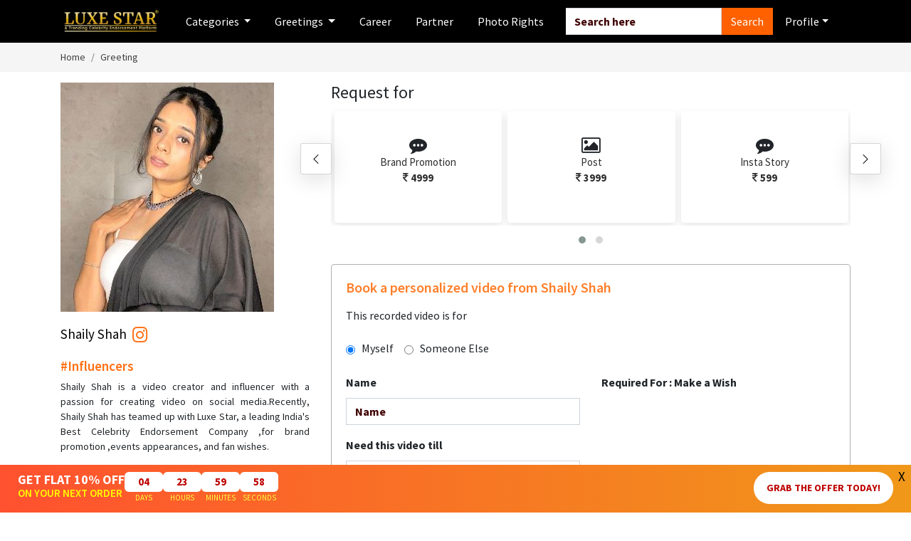

--- FILE ---
content_type: text/html; charset=UTF-8
request_url: https://luxestar.co.in/greetingpage/shaily-shah
body_size: 14902
content:
<script type="text/javascript">
function yesnoCheck(that) {
    if (that.value == "yes") {
        document.getElementById("ifYes").style.display = "block";
    } else {
        document.getElementById("ifYes").style.display = "none";
    }
}
</script>


<!DOCTYPE html>
<html lang="en">
<head>
    <meta charset="utf-8">
    <meta name="viewport" content="width=device-width, initial-scale=1">
    <link href="https://luxestar.co.in/front_assets/img/favicon.png" rel="icon">
    <link rel="stylesheet" href="https://cdn.jsdelivr.net/npm/bootstrap-icons@1.8.3/font/bootstrap-icons.css">
    <link rel="stylesheet" href="https://cdnjs.cloudflare.com/ajax/libs/font-awesome/4.7.0/css/font-awesome.min.css">
    <link rel="stylesheet" href="https://luxestar.co.in/front_assets/css/bootstrap.min.css">
    <link rel="stylesheet" href="https://luxestar.co.in/front_assets/css/style.css">
    <link rel="stylesheet" href="https://luxestar.co.in/front_assets/css/new.css">
    <link rel="stylesheet" href="https://luxestar.co.in/front_assets/css/landing.css">
    
    <link rel="stylesheet" href="https://cdnjs.cloudflare.com/ajax/libs/OwlCarousel2/2.3.4/assets/owl.carousel.min.css"  integrity="sha512-tS3S5qG0BlhnQROyJXvNjeEM4UpMXHrQfTGmbQ1gKmelCxlSEBUaxhRBj/EFTzpbP4RVSrpEikbmdJobCvhE3g==" crossorigin="anonymous" referrerpolicy="no-referrer">

    
    
    <link rel="stylesheet" href="https://cdnjs.cloudflare.com/ajax/libs/OwlCarousel2/2.3.4/assets/owl.theme.default.min.css" integrity="sha512-sMXtMNL1zRzolHYKEujM2AqCLUR9F2C4/05cdbxjjLSRvMQIciEPCQZo++nk7go3BtSuK9kfa/s+a4f4i5pLkw==" crossorigin="anonymous" referrerpolicy="no-referrer" />


    <link rel="canonical" href="https://luxestar.co.in/greetingpage/shaily-shah"/>
   
<link href="https://fonts.googleapis.com/css2?family=Gulzar&family=Poppins:wght@100;200;300;400;500;600;700;800&family=Roboto:wght@100;300;400;500;700;900&display=swap&family=Montserrat&display=swap" rel="stylesheet">
    <!--Start of Tawk.to Script-->

 <meta name="csrf-token" content="HFFnAwbuZwIR5qH0KwFrkUfotSFy2YGbgg2ikIr7">

      
  

      <title>Shaily Shah</title>
   
  
  
  
    <script type="text/javascript">
        var Tawk_API=Tawk_API||{}, Tawk_LoadStart=new Date();
        (function(){
        var s1=document.createElement("script"),s0=document.getElementsByTagName("script")[0];
        s1.async=true;
        s1.src='https://embed.tawk.to/62c8e0477b967b117998b9c6/1g7gao6ea';
        s1.charset='UTF-8';
        s1.setAttribute('crossorigin','*');
        s0.parentNode.insertBefore(s1,s0);
        })();
        </script>
        <meta name="google-site-verification" content="qSSjRPRFfdXKQoPuAYJUY36QKQYKaK3eJpDdSnEDi8o" />

       <script async src="https://www.googletagmanager.com/gtag/js?id=G-FKX57FZB5Q"></script>
<script>
  window.dataLayer = window.dataLayer || [];
  function gtag(){dataLayer.push(arguments);}
  gtag('js', new Date());

  gtag('config', 'G-FKX57FZB5Q');
</script>

<!-- Google tag (gtag.js) --> <script async src="
https://www.googletagmanager.com/gtag/js?id=AW-10955151206"></script>
<script> window.dataLayer = window.dataLayer || []; function gtag(){dataLayer.push(arguments);} gtag('js', new Date()); gtag('config', 'AW-10955151206'); </script>


<script type="application/ld+json">
{
   "@context": "https://schema.org",
   "@type": "Organization",
   "name": "Luxe STAR",
   "alternateName": "Luxestar",
   "url": "https://luxestar.co.in",
   "logo": "https://luxestar.co.in/front_assets/img/logo.png",
   "contactPoint": {
   "@type": "ContactPoint",
   "telephone": "9625149654",
   "contactType": "customer service",
   "contactOption": "TollFree",
   "areaServed": "IN",
   "availableLanguage": ["en","Hindi"]
    },
   "sameAs": [
   "https://www.instagram.com/luxestarindia/",
   "https://www.facebook.com/luxestarindia"
 ]
}
</script>

<script type="text/javascript">
    (function(c,l,a,r,i,t,y){
        c[a]=c[a]||function(){(c[a].q=c[a].q||[]).push(arguments)};
        t=l.createElement(r);t.async=1;t.src="https://www.clarity.ms/tag/"+i;
        y=l.getElementsByTagName(r)[0];y.parentNode.insertBefore(t,y);
    })(window, document, "clarity", "script", "f1pp7mbsx6");
</script>
<meta name="ahrefs-site-verification" content="7e8da208d881213a997fd710d5a509948e2865802f2c725f4ea1c5f21ca43418">
<script type="application/ld+json">
{
  "@context": "https://schema.org/",
  "@type": "WebSite",
  "name": "Luxe Star",
  "url": "https://luxestar.co.in",
  "potentialAction": {
    "@type": "SearchAction",
    "target": "https://luxestar.co.in//search?q=){search_term_string}",
    "query-input": "required name=search_term_string"
  }
}
</script>

<script type="application/ld+json">
{
  "@context": "https://schema.org",
  "@type": "FAQPage",
  "mainEntity": [{
    "@type": "Question",
    "name": "What is Luxe Star?",
    "acceptedAnswer": {
      "@type": "Answer",
      "text": "Luxe star is a platform where we bring famous and trending artists, celebs, influencers, TV Actors, Public Figures, etc., and try to connect them with their fans and brands. We try to offer the best deals for the growing brands and help them grow with the help of digital video promotions. We also try to build a connection between the Stars and their fans and deliver their passionate fans a lovely personalized message."
    }
  },{
    "@type": "Question",
    "name": "How do I book a Celeb on Luxe Star?",
    "acceptedAnswer": {
      "@type": "Answer",
      "text": "You can easily book a celebrity with us in just few clicks. You simply choose your favourite Celebrity, fill out all the required details and complete message that you would like your celeb to convey in the video/dm. Once your celeb will create the video, we’ll send it to you through email or whatsApp"
    }
  },{
    "@type": "Question",
    "name": "How long does it take to get my personalized message?",
    "acceptedAnswer": {
      "@type": "Answer",
      "text": "Usually, all the orders get delivered within 7 days of placing the order. Luxe Star also provides you the option to schedule your order in case of birthday wishes, Anniversary wishes or best wishes for a specific occasion."
    }
  },{
    "@type": "Question",
    "name": "Which payment methods are accepted?",
    "acceptedAnswer": {
      "@type": "Answer",
      "text": "You can place your order using any kind of payment methods you like such as – Debit cards, Credit cards and all other UPI payment methods are accepted."
    }
  },{
    "@type": "Question",
    "name": "What type of wishes can we get from Luxe Stars?",
    "acceptedAnswer": {
      "@type": "Answer",
      "text": "It can be anything whether it be a birthday wish, anniversary wish, acongratulation message on achievements or just a normal message for motivation. Make sure you’re not asking the celebrity to abuse or anything that goes against our policy and please do not include any type of link in the request message."
    }
  },{
    "@type": "Question",
    "name": "What other services are provided in Luxe Star?",
    "acceptedAnswer": {
      "@type": "Answer",
      "text": "Luxe Star is more than just connecting Celebs to their fans and reputed brands. We also do the work of bringingtalentedartists like Graphic Designers, Videographers, photographers, video & photo editors and creative content writers into spotlight and help them get the best business deals"
    }
  },{
    "@type": "Question",
    "name": "Can I book a wish for my friends or family?",
    "acceptedAnswer": {
      "@type": "Answer",
      "text": "A wish can be booked for anyone you want, whether it is for a family member, a friend or even for your yourself"
    }
  },{
    "@type": "Question",
    "name": "What if a celebrity cannot complete my request?",
    "acceptedAnswer": {
      "@type": "Answer",
      "text": "In the unlikely eventwhenthe celebrity cannot fulfill your request, a full refund will be issued"
    }
  }]
}
</script>

<script async src="https://www.googletagmanager.com/gtag/js?id=UA-235658081-1"></script>
<script> window.dataLayer = window.dataLayer || []; function gtag(){dataLayer.push(arguments);} gtag('js', new Date()); gtag('config', 'UA-235658081-1'); </script>    
       

<!-- Meta Pixel Code -->
<script>
!function(f,b,e,v,n,t,s)
{if(f.fbq)return;n=f.fbq=function(){n.callMethod?
n.callMethod.apply(n,arguments):n.queue.push(arguments)};
if(!f._fbq)f._fbq=n;n.push=n;n.loaded=!0;n.version='2.0';
n.queue=[];t=b.createElement(e);t.async=!0;
t.src=v;s=b.getElementsByTagName(e)[0];
s.parentNode.insertBefore(t,s)}(window, document,'script',
'https://connect.facebook.net/en_US/fbevents.js');
fbq('init', '1212242879346842');
fbq('track', 'PageView');
</script>
<noscript><img height="1" width="1" style="display:none"
src="https://www.facebook.com/tr?id=1212242879346842&ev=PageView&noscript=1"
/></noscript>
<!-- End Meta Pixel Code -->
    <!--End of Tawk.to Script-->

    </head> 

<body>

    <header>
    
    <div class="navbartop">
        <div class="container">
            <nav class="navbar navbar-expand-lg navbar-light">
                <a class="logo" href="https://luxestar.co.in"><img src="https://luxestar.co.in/images/1739509020.png"
                        class="img-fluid" width="145px"></a>
                <button class="navbar-toggler" type="button" data-toggle="collapse" data-target="#navbarSupportedContent"
                    aria-controls="navbarSupportedContent" aria-expanded="false" aria-label="Toggle navigation">
                    <i class="fa fa-bars" aria-hidden="true"></i>
                </button>

                <div class="collapse navbar-collapse" id="navbarSupportedContent">
                    <ul class="navbar-nav m-auto">

                        <li class="nav-item dropdown">
                            <span class="nav-link dropdown-toggle"  id="navbarDropdown"
                                role="button" data-toggle="dropdown" aria-expanded="false">
                                Categories
                            </span>
                            <div class="dropdown-menu" aria-labelledby="navbarDropdown">
                                
                                                                    <a class="dropdown-item"
                                        href="https://luxestar.co.in/category/influencers">Influencers</a>
                                                                    <a class="dropdown-item"
                                        href="https://luxestar.co.in/category/actor">Actor</a>
                                                                    <a class="dropdown-item"
                                        href="https://luxestar.co.in/category/athletes">Athletes</a>
                                                            </div>
                        </li>
                        <li class="nav-item dropdown">
                            <span class="nav-link dropdown-toggle" id="navbarDropdown"
                                role="button" data-toggle="dropdown" aria-expanded="false">
                                Greetings
                            </span>
                            <div class="dropdown-menu" aria-labelledby="navbarDropdown">
                                                                                                    <a class="dropdown-item"
                                        href="https://luxestar.co.in/greeting/anniversary-wishes">Anniversary wishes</a>
                                                                    <a class="dropdown-item"
                                        href="https://luxestar.co.in/greeting/birthday-wishes">Birthday wishes</a>
                                                                    <a class="dropdown-item"
                                        href="https://luxestar.co.in/greeting/best-wishes">Best Wishes</a>
                                                            </div>
                        </li>

                        <li class="nav-item">
                            <a class="nav-link" href="https://luxestar.co.in/career">Career</a>
                        </li>

                        <li class="nav-item">
                            <a class="nav-link" href="https://luxestar.co.in/partner">Partner</a>
                        </li>

                        <li class="nav-item">
                            <a class="nav-link" href="https://luxestar.co.in/photo-rights">Photo Rights</a>
                        </li>
                    </ul>
                    <form class="form-inline srch-hdr-frm" action="https://luxestar.co.in/search">
                      <div class="input-group">
                        <input type="search" class="form-control" name="search" placeholder="Search here" aria-label="Recipient's username" aria-describedby="button-addon2">
                        <button class="btn btn-link" type="submit" id="button-addon2">Search</button>
                       </div>
                    </form>
                    <ul class="navbar-nav mr-auto">
                    <li class="nav-item dropdown">
                    <a class="nav-link dropdown-toggle" href="#" role="button" data-toggle="dropdown" aria-expanded="false">Profile</a>
                        <div class="dropdown-menu">
                                                        <a class="dropdown-item" href="https://luxestar.co.in/login">Login</a>
                            <a class="dropdown-item" href="https://luxestar.co.in/register">Sign Up</a>
                                                    </div>
                    </li>
                    </ul>
                </div>
            </nav>
        </div>
    </div>
</header>


    <div style="background-color:#f5f5f5">
    <div class="container">
        <div class="row">
            <div class="col-lg-12">
                <nav class="breadumtop" aria-label="breadcrumb">
                    <ol class="breadcrumb" style="background-color:#f5f5f5">
                        <li class="breadcrumb-item"><a href="https://luxestar.co.in">Home</a></li>
                        <li class="breadcrumb-item active" aria-current="page">Greeting</li>
                    </ol>
                </nav>
            </div>
        </div>
    </div>
</div>
    <div class="request-box">
        <div class="container">
            <form action="https://luxestar.co.in/store-data" id="greetSubmit" method="post" enctype="multipart/form-data">
                <input type="hidden" name="_token" value="HFFnAwbuZwIR5qH0KwFrkUfotSFy2YGbgg2ikIr7">                                <div class="row">
                    <div class="col-lg-4">
                        <div class="greting_img">
                                                                                                                            <li class="image_list">
                                        <img src="https://luxestar.co.in/storage/product/shalyi.jpeg"
                                            class="img-fluid change_image">
                                    </li>
                                                                                    </div>
                
                        <div class="hero-text">
                            <div class="name_candite" style="display:flex;">
                                <h1 style="font-size:19px;">Shaily Shah</h1>  &nbsp;&nbsp;
                                
                                <a href="https://www.instagram.com/_ms.fearless.__/?igshid=Zjc2ZTc4Nzk%3D" target="_blank"><i class="fa fa-instagram" style="font-size:25px;color:#ff6f13;padding-bottom:10px;" ></i></a>
                            </div>
                            <div class="model"> </div>
                            <div class="celeb-cat">
                                                                    <h5><a href="https://luxestar.co.in/category/influencers">#Influencers</a></h5>
                                
                                
                                                        </div>
                            <p class="mt-2">Shaily Shah is a video creator and influencer with a passion for creating video on social media.Recently, Shaily Shah has teamed up with Luxe Star, a leading India&#039;s Best Celebrity Endorsement Company ,for brand promotion ,events appearances, and fan wishes.</p>
                        </div>
                    </div>
                    <div class="col-lg-8">
                        <div class="req-header">
                            <div class="row">
                                <div class="col-lg-12">
                                    <h4>Request for</h4>
                                </div>
                                <div class="col-lg-12 sliderpricewishing">
                                <div class="slidercatpiotn">
                                <div class="price_slide owl-carousel owl-theme">
                                
                                <div class="item">
                                <div class="ck">
                                    <label>
                                        <input type="radio" value="brandPromotion" id="check_one" name="type" checked=""><span>
                                            <input type="hidden" name="price" id="check"
                                                value="4999">
                                            <div class="reqst-box" id="jai">
                                                <div class="main_box" id="main_click_boox">
                                                    <div class="icon"><i class="fa fa-commenting" aria-hidden="true"></i>
                                                    </div>
                                                    <div class="hhding" id="brandPromotion_name">Brand Promotion</div>
                                                    <div class="priceq"><b
                                                            class="d-flex justify-content-center">
                                                        
                                                                                                                        <p class="mb-0">
                                                                                                                         <i class="fa fa-inr" aria-hidden="true"></i> <b id="brandPromotion_price"> 4999</b>

                                                                 
                                                              </p>
                                                                                                             
                                                        </b>
                                                    </div>
                                                </div>
                                            </div>
                                        </span>
                                    </label>
                                </div>
                                </div>
                                   
                                <div class="item">
                                <div class="ck">
                                                <label>
                                                    <input type="radio" value="post" id="check_one" name="type"><span>
                                                        <div class="reqst-box" id="jai">
                                                            <div class="main_box" id="main_click_boox">
                                                                <div class="icon"><i class="fa fa-picture-o" aria-hidden="true"></i>
                                                                </div>
                                                                <div class="hhding" id="post_name">Post </div>
                                                                <div class="priceq">
                                                                <b class="d-flex justify-content-center">
                                                                                                                                <p class="mb-0">
                                                                                                                                <i class="fa fa-inr" aria-hidden="true"></i> <b id="post_price"> 3999</b>
                                                                 
                                                            
                                                                    </p>
                                                                        
                                                                </b>
                                                                </div>
                                                            </div>
                                                        </div>
                                                    </span>
                                                </label>
                                </div>
                                </div>
                                   
                                <div class="item">
                                <div class="ck">
                                    <label>
                                        <input type="radio" value="instaStory" id="check_one" name="type" checked=""><span>
                                            <input type="hidden" name="price" id="check"
                                                value="599">
                                            <div class="reqst-box" id="jai">
                                                <div class="main_box" id="main_click_boox">
                                                    <div class="icon"><i class="fa fa-commenting" aria-hidden="true"></i>
                                                    </div>
                                                    <div class="hhding" id="instaStory_name">Insta Story </div>
                                                    <div class="priceq"><b class="d-flex justify-content-center">
                                                                                                                    <p class="mb-0"> 
                                                            
                                                               

                                                        <i class="fa fa-inr" aria-hidden="true"></i> <b id="instaStory_price"> 599</b>
                                                        
                                                              
                                                        </p>
                                                                                                             
                                                        </b>
                                                    </div>
                                                </div>
                                            </div>
                                        </span>
                                    </label>
                                </div>
                                </div>
                                   
                                <div class="item">           
                                <div class="ck">
                                <label>
                                        <input type="radio" value="wish" id="check_one" name="type" checked=""><span>
                                            <input type="hidden" name="price" id="check"
                                                value="">
                                            <div class="reqst-box" id="jai">
                                                <div class="main_box" id="main_click_boox">
                                                    <div class="icon"><i class="fa fa-commenting" aria-hidden="true"></i>
                                                    </div>
                                                    <div class="hhding" id="wish_name">Make a Wish</div>
                                                    <div class="priceq"><b
                                                            class="d-flex justify-content-center">
                                                        
                                                                                                                    <p class="mb-0">
                                                              
                                                                Click on Enquire Now
                                                                 
                                                    </p>
                                                                                                             
                                                        </b>
                                                    </div>
                                                </div>
                                            </div>
                                        </span>
                                </label>
                                </div>
                                </div>
                                   
                                <div class="itme">
                                <div class="ck">
                                    <label>
                                        <input type="radio" value="instaDm" id="check_one" name="type" checked=""><span>
                                            <input type="hidden" name="price" id="check"
                                                value="">
                                            <div class="reqst-box" id="jai">
                                                <div class="main_box" id="main_click_boox">
                                                    <div class="icon"><i class="fa fa-commenting" aria-hidden="true"></i>
                                                    </div>
                                                    <div class="hhding" id="instaDm_name">Insta D.M.</div>
                                                    <div class="priceq"><b
                                                            class="d-flex justify-content-center">
                                                        
                                                                                                                        <p class="mb-0"> 
                                                          
                                                                Click on Enquire Now
                                                                 
                                                        </p>
                                                                                                             
                                                        </b>
                                                    </div>
                                                </div>
                                            </div>
                                        </span>
                                    </label>
                                </div>
                                </div>
                                   
                                <div class="item">
                                <div class="ck">
                                                    <label>
                                                        <input type="radio" value="video" id="check_one" name="type">
                                                        <span>
                                                            <div class="reqst-box" id="jai">
                                                                <div class="main_box" id="main_click_boox">
                                                                    <div class="icon">
                                                                        <i class="fa fa-video-camera" aria-hidden="true"></i></div>
                                                                    <div class="hhding" id="video_name">Video Call</div>
                                                                    <div class="priceq "><b
                                                                            class="d-flex justify-content-center">
                                                                                                                                                      <p class="mb-0"> 
                                                                         
                                                                            Click on Enquire Now
                                                                             
                                                                        </p>
                                                                                                                                                </b>
                                                                    </div>
                                                                </div>
                                                            </div>
                                                            </b>
                                                    </label>
                                </div>
                                </div>
                                   
                                </div>
                                </div>
                                </div>
                            </div>
                        </div>
                        <div class="col-lg-12 text-center">
                                                    </div>
                        <div class="frm-greaing mt-4">
                            <div class="row">
                                <div class="col-lg-12">
                                    <div class="inngrafrm">
                                        <div class="row">
                                            <div class="col-lg-12">
                                                <h4>Book a personalized video from Shaily Shah</h4>
                                                <h6 class="mb-4">This recorded video is for</h6>
                                                <input type="radio" name="to" value="myself" checked=""
                                                    id="video" class="btn btn-link btnself active"> &nbsp; Myself
                                                &nbsp; &nbsp;
                                                <input type="radio" name="to" value="someone" id="video"
                                                    class="btn btn-link btnself"> &nbsp; Someone Else
                                            </div>
                                            <input type="hidden" name="payment_type" value="payumoney">
                                            <input type="hidden" name="product_name" value="Shaily Shah">
                                        </div>
                                        
                                        <div class="row mt-4">
                                            <div class="col-lg-6 col-sm-6 col-md-6">
                                                <div class="form-group">
                                                    <label>Name</label>
                                                    <input type="text" name="name" id="name" value="" class="form-control" placeholder="Name" required>
                                                </div>
                                            </div>
                                        <div class="col-lg-6 col-sm-6 col-md-6">
                                                <div class="form-group">
                                                <label >Required For : <span id="required_for"> Make a Wish</span></label>
                                                    
                                                    <input type="hidden" id="ocassion" name="ocassion" value="Make a Wish">
                                                    <input type="hidden" id="user_id" name="" value=>
                                            </div>
                                        </div>
                                            <div class="col-lg-6">
                                                <div class="form-group">
                                                    <label>Need this video till</label>
                                                    <input type="date" name="date" id="date"
                                                        class="form-control" placeholder="dd/mm/yyyy">
                                                </div>
                                            </div>
                                            <div class="col-lg-12">
                                                <div class="form-group">
                                                    <label>Message</label>
                                                    <textarea class="form-control" rows="4" name="message" id="message"></textarea>
                                                </div>
                                            </div>
                                            
                                                        <div class="col-lg-12">
                                                            <p><strong> Note -: </strong> Wishes Price will be higher in case of Corporate, Political or Social Wishes.</p>
                                                        </div>
                                                    
                                        </div>
                                        <div class="row mt-4">
                                            <div class="col-lg-12">
                                                <h4>Your Contact Information</h4>
                                                <p>You will receive the receipt and order updates here </p>
                                            </div>

                                            <div class="col-lg-6 col-md-6 col-sm-6">
                                                <div class="form-group">
                                                    <label>Email</label>
                                                    <input type="email" name="email" id="email"
                                                     value=""   class="form-control" placeholder="Email" required="">
                                                </div>
                                            </div>
                                            
                                            <div class="col-lg-6 col-md-6 col-sm-6">
                                                <div class="form-group">
                                                    <label>Contact Number</label>
                                                    <input type="text" name="phone" id="phone"
                                                        class="form-control" placeholder="Contact Number" required=""
                                                        maxlength="10">
                                                </div>
                                            </div>

                                            <div class="col-lg-6 col-md-6 col-sm-6">
                                                <div class="form-group">
                                                    <label>Do You Have GSTIN No</label>
                                                    <select class="form-control" onchange="yesnoCheck(this);">
                                                        <option value="no">No</option>
                                                        <option value="yes">Yes</option>
                                                    </select>
                                                </div>
                                            </div>

                                            <div class="col-lg-6 col-md-6 col-sm-6">
                                                <div class="form-group" id="ifYes" style="display: none;">
                                                    <label>GSTIN</label>
                                                    <input type="text" name="gstin" id="gstin"
                                                        class="form-control" placeholder="Enter GSTIN">
                                                </div>
                                            </div>

                                            <div class="col-lg-12 mt-4">
                                                <h4>Order Information</h4>
                                            </div>
                                            <div class="col-lg-10 ">
                                                <h4>Apply Coupon</h4>
                                                <div class="row">
                                                    <div class="col-lg-4 col-md-4 col-sm-6 ">
                                                        <p id="coupon_error"></p>
                                                    <input type="text" class="form-control"  id="coupon_code" />
                                                    </div>
                                                    <div class="col-lg-4 col-md-4 col-sm-6">
                                                    <button type="button"  class="btn btn-link btn-submit"  id="appluCoupon">Apply Coupon</button>
                                                    </div>
                                                </div>
                                         
                                            </div>
                                            <div class="col-lg-6">
                                                <div class="celebrituy_box">
                                                    <p>Celebrity : &nbsp; <span id="celebrityName">Shaily Shah </span></p>
                                                    <p>Payment : &nbsp; <span id="payment_price" >
                                                         0
                                                                                                                </span>
                                                    </p>
                                                                                                        <p>SubtTotal : <span id="subTotal">0</p>
                                                    <p> GST : <span id="gstAmount">0 </span></p>
                                                    <p>Total : <span id="totalPrice">0</p>
                                                </div>
                                            </div>

                                            
                                            
                                                <div class="col-lg-12 mt-3-">
                                                        <button type="submit" id="bookNowBtn" class="btn btn-link btn-submit">Book
                                                            Now</button>
                                                    </div>
                                        
                                            
                        
                </div>
                        </form>
                        
    </div>
    </div>
    </div>
    </div>
    </div>
    </div>
    </div>
    <div class="book_seciont pt-60 mb-5 mt-4">
        <div class="container">
            <div class="row">
                <div class="col-lg-12 mb-4">
                    <div class="heading_title">
                        <h4>How To Book A Video?</h4>
                    </div>
                </div>
            </div>
            <div class="row">
                <div class="col-lg-3 col-sm-6 col-md-6">
                    <div class="box_dark">
                        <div class="counqt">1</div>
                        <div class="heading">Select Celebrity</div>
                        <p>Select Celebrity - search from the widest range of stars and find the right one for any
                            occasion</p>
                    </div>
                </div>
                <div class="col-lg-3 col-sm-6 col-md-6">
                    <div class="box_dark">
                        <div class="counqt">2</div>
                        <div class="heading">Share Message</div>
                        <p>Share Message - Write the message you want your star to convey in the video/dm and make sure
                            to include everything in the form.</p>
                    </div>
                </div>
                <div class="col-lg-3 col-sm-6 col-md-6">
                    <div class="box_dark">
                        <div class="counqt">3</div>
                        <div class="heading">Make Payment</div>
                        <p>Make Payment - pay the respective price of your gift and wait for it to be cooked. It usually
                            takes 7 days for your deliverables to arrive (In some cases it may come soon).</p>
                    </div>
                </div>
                <div class="col-lg-3 col-sm-6 col-md-6">
                    <div class="box_dark">
                        <div class="counqt">4</div>
                        <div class="heading">Get Video</div>
                        <p>Get Video - Luxe Star will deliver you the video via email and text you with a link. So you
                            can download your video from there.</p>
                    </div>
                </div>
            </div>
        </div>
    </div>

    <div class=" movie-star tv-start tranding_videos pt-60 ">
        <div class="container">
               <div class="row">
              <div class="col-lg-6">
                    <div class="heading_title mb-4">
                        <h4>Sample Videos</h4>
                    </div>
              </div>
              <div class="col-lg-6 col-sm-6 col-md-6 col-6 text-right">
                    <a href="https://luxestar.co.in/video" class="btn btn-link btn-allview">View All</a>
               </div>                    
              <div class="col-lg-12">
                 <div class="category_celebrities owl-carousel owl-theme">
                                      <div class="item">
              
                 <div class="position-relative">
            <img src="https://luxestar.co.in/storage/videoImage/1667582455.jpg" alt="" class="img-fluid" >
                        <a class="recruit-video testiModal" data-youtube="WTETVXVTQYc"  data-toggle="modal" data-target="#exampleModal">
            <i class="fa fa-play"></i>
            </a>
            </div>
            <div class="recent-recruits-post-content">
              <h5 class="text-black">Name : Vaishnavi Mahant</h5>
              <h6 class="red">Title : Educational</h6>
            </div>
            </div>
                                <div class="item">
              
                 <div class="position-relative">
            <img src="https://luxestar.co.in/storage/videoImage/1667706750.jpg" alt="" class="img-fluid" >
                        <a class="recruit-video testiModal" data-youtube="FK3-QNekGS4"  data-toggle="modal" data-target="#exampleModal">
            <i class="fa fa-play"></i>
            </a>
            </div>
            <div class="recent-recruits-post-content">
              <h5 class="text-black">Name : Hemant Choudhary</h5>
              <h6 class="red">Title : Consultancy</h6>
            </div>
            </div>
                                <div class="item">
              
                 <div class="position-relative">
            <img src="https://luxestar.co.in/storage/videoImage/1667706053.jpeg" alt="" class="img-fluid" >
                        <a class="recruit-video testiModal" data-youtube="Vxhz6UgE2sg"  data-toggle="modal" data-target="#exampleModal">
            <i class="fa fa-play"></i>
            </a>
            </div>
            <div class="recent-recruits-post-content">
              <h5 class="text-black">Name : Ambika Ranjankar</h5>
              <h6 class="red">Title : Wishes</h6>
            </div>
            </div>
                                <div class="item">
              
                 <div class="position-relative">
            <img src="https://luxestar.co.in/storage/videoImage/1667707673.jpg" alt="" class="img-fluid" >
                        <a class="recruit-video testiModal" data-youtube="gEP_sR1Aktc"  data-toggle="modal" data-target="#exampleModal">
            <i class="fa fa-play"></i>
            </a>
            </div>
            <div class="recent-recruits-post-content">
              <h5 class="text-black">Name : Mushtaq Khan</h5>
              <h6 class="red">Title : Wishes</h6>
            </div>
            </div>
                                <div class="item">
              
                 <div class="position-relative">
            <img src="https://luxestar.co.in/storage/videoImage/1667708128.jpeg" alt="" class="img-fluid" >
                        <a class="recruit-video testiModal" data-youtube="m_C5cMKsa98"  data-toggle="modal" data-target="#exampleModal">
            <i class="fa fa-play"></i>
            </a>
            </div>
            <div class="recent-recruits-post-content">
              <h5 class="text-black">Name : Jaansi jaiswal</h5>
              <h6 class="red">Title : Beauty &amp; Fashion</h6>
            </div>
            </div>
                                <div class="item">
              
                 <div class="position-relative">
            <img src="https://luxestar.co.in/storage/videoImage/1667709081.jpg" alt="" class="img-fluid" >
                        <a class="recruit-video testiModal" data-youtube="3iUhYY7rO_M"  data-toggle="modal" data-target="#exampleModal">
            <i class="fa fa-play"></i>
            </a>
            </div>
            <div class="recent-recruits-post-content">
              <h5 class="text-black">Name : Nirmal Soni</h5>
              <h6 class="red">Title : Marriage Invitation</h6>
            </div>
            </div>
                                <div class="item">
              
                 <div class="position-relative">
            <img src="https://luxestar.co.in/storage/videoImage/1667709369.jpg" alt="" class="img-fluid" >
                        <a class="recruit-video testiModal" data-youtube="9Wxm0UQVWKw"  data-toggle="modal" data-target="#exampleModal">
            <i class="fa fa-play"></i>
            </a>
            </div>
            <div class="recent-recruits-post-content">
              <h5 class="text-black">Name : Rushad Rana</h5>
              <h6 class="red">Title : Corporate Wishes</h6>
            </div>
            </div>
                                <div class="item">
              
                 <div class="position-relative">
            <img src="https://luxestar.co.in/storage/videoImage/1667709836.jpeg" alt="" class="img-fluid" >
                        <a class="recruit-video testiModal" data-youtube="u_Ijw3Hn9Ps"  data-toggle="modal" data-target="#exampleModal">
            <i class="fa fa-play"></i>
            </a>
            </div>
            <div class="recent-recruits-post-content">
              <h5 class="text-black">Name : Ritika Jilka</h5>
              <h6 class="red">Title : Astrology</h6>
            </div>
            </div>
                                <div class="item">
              
                 <div class="position-relative">
            <img src="https://luxestar.co.in/storage/videoImage/1667711088.jpg" alt="" class="img-fluid" >
                        <a class="recruit-video testiModal" data-youtube="zCj6HNe06DE"  data-toggle="modal" data-target="#exampleModal">
            <i class="fa fa-play"></i>
            </a>
            </div>
            <div class="recent-recruits-post-content">
              <h5 class="text-black">Name : Kriti Verma</h5>
              <h6 class="red">Title : Dietician</h6>
            </div>
            </div>
                                <div class="item">
              
                 <div class="position-relative">
            <img src="https://luxestar.co.in/storage/videoImage/1667789844.jpg" alt="" class="img-fluid" >
                        <a class="recruit-video testiModal" data-youtube="lMUpz-HtBMk"  data-toggle="modal" data-target="#exampleModal">
            <i class="fa fa-play"></i>
            </a>
            </div>
            <div class="recent-recruits-post-content">
              <h5 class="text-black">Name : Hridya Singh</h5>
              <h6 class="red">Title : Video Editing</h6>
            </div>
            </div>
                                <div class="item">
              
                 <div class="position-relative">
            <img src="https://luxestar.co.in/storage/videoImage/1668226260.jpg" alt="" class="img-fluid" >
                        <a class="recruit-video testiModal" data-youtube="Hv-7bC61tCg"  data-toggle="modal" data-target="#exampleModal">
            <i class="fa fa-play"></i>
            </a>
            </div>
            <div class="recent-recruits-post-content">
              <h5 class="text-black">Name : Salim Zaidi</h5>
              <h6 class="red">Title : Baby Birth Wishes</h6>
            </div>
            </div>
                                <div class="item">
              
                 <div class="position-relative">
            <img src="https://luxestar.co.in/storage/videoImage/1669803799.jpg" alt="" class="img-fluid" >
                        <a class="recruit-video testiModal" data-youtube="83rdzFh8vSA"  data-toggle="modal" data-target="#exampleModal">
            <i class="fa fa-play"></i>
            </a>
            </div>
            <div class="recent-recruits-post-content">
              <h5 class="text-black">Name : Anchal Munjal</h5>
              <h6 class="red">Title : Cosmetics</h6>
            </div>
            </div>
                                <div class="item">
              
                 <div class="position-relative">
            <img src="https://luxestar.co.in/storage/videoImage/1677312489.jpg" alt="" class="img-fluid" >
                        <a class="recruit-video testiModal" data-youtube="6gsYACGX3Q4"  data-toggle="modal" data-target="#exampleModal">
            <i class="fa fa-play"></i>
            </a>
            </div>
            <div class="recent-recruits-post-content">
              <h5 class="text-black">Name : Reyna Vashishtha</h5>
              <h6 class="red">Title : School</h6>
            </div>
            </div>
                                <div class="item">
              
                 <div class="position-relative">
            <img src="https://luxestar.co.in/storage/videoImage/1677312950.jpg" alt="" class="img-fluid" >
                        <a class="recruit-video testiModal" data-youtube="380vO5vtgx4"  data-toggle="modal" data-target="#exampleModal">
            <i class="fa fa-play"></i>
            </a>
            </div>
            <div class="recent-recruits-post-content">
              <h5 class="text-black">Name : Mushtaq Khan</h5>
              <h6 class="red">Title : Education Loan</h6>
            </div>
            </div>
                                <div class="item">
              
                 <div class="position-relative">
            <img src="https://luxestar.co.in/storage/videoImage/1677313151.jpeg" alt="" class="img-fluid" >
                        <a class="recruit-video testiModal" data-youtube="Kfs8pZSnEpw"  data-toggle="modal" data-target="#exampleModal">
            <i class="fa fa-play"></i>
            </a>
            </div>
            <div class="recent-recruits-post-content">
              <h5 class="text-black">Name : Sidhharth Khatri</h5>
              <h6 class="red">Title : Gym Powder</h6>
            </div>
            </div>
                                <div class="item">
              
                 <div class="position-relative">
            <img src="https://luxestar.co.in/storage/videoImage/1677313234.jpeg" alt="" class="img-fluid" >
                        <a class="recruit-video testiModal" data-youtube="B6Fx7pVSWeo"  data-toggle="modal" data-target="#exampleModal">
            <i class="fa fa-play"></i>
            </a>
            </div>
            <div class="recent-recruits-post-content">
              <h5 class="text-black">Name : Urvi Singh</h5>
              <h6 class="red">Title : Cosmetic</h6>
            </div>
            </div>
                                <div class="item">
              
                 <div class="position-relative">
            <img src="https://luxestar.co.in/storage/videoImage/1677313523.jpeg" alt="" class="img-fluid" >
                        <a class="recruit-video testiModal" data-youtube="wXtARWXqGZ4"  data-toggle="modal" data-target="#exampleModal">
            <i class="fa fa-play"></i>
            </a>
            </div>
            <div class="recent-recruits-post-content">
              <h5 class="text-black">Name : Kajal Sharma</h5>
              <h6 class="red">Title : Health Product</h6>
            </div>
            </div>
                                <div class="item">
              
                 <div class="position-relative">
            <img src="https://luxestar.co.in/storage/videoImage/1684337586.jpg" alt="" class="img-fluid" >
                        <a class="recruit-video testiModal" data-youtube="AuYcfm2yGMA"  data-toggle="modal" data-target="#exampleModal">
            <i class="fa fa-play"></i>
            </a>
            </div>
            <div class="recent-recruits-post-content">
              <h5 class="text-black">Name : Micky Makhija</h5>
              <h6 class="red">Title : Promotional</h6>
            </div>
            </div>
                                <div class="item">
              
                 <div class="position-relative">
            <img src="https://luxestar.co.in/storage/videoImage/1684337993.jpg" alt="" class="img-fluid" >
                        <a class="recruit-video testiModal" data-youtube="k33JD_3eujU"  data-toggle="modal" data-target="#exampleModal">
            <i class="fa fa-play"></i>
            </a>
            </div>
            <div class="recent-recruits-post-content">
              <h5 class="text-black">Name : Jaansi Jaiswal</h5>
              <h6 class="red">Title : Education Consultancy</h6>
            </div>
            </div>
                                <div class="item">
              
                 <div class="position-relative">
            <img src="https://luxestar.co.in/storage/videoImage/1684338117.jpg" alt="" class="img-fluid" >
                        <a class="recruit-video testiModal" data-youtube="nd1UVjnsFIQ"  data-toggle="modal" data-target="#exampleModal">
            <i class="fa fa-play"></i>
            </a>
            </div>
            <div class="recent-recruits-post-content">
              <h5 class="text-black">Name : Shahbaz Khan</h5>
              <h6 class="red">Title : Food Business</h6>
            </div>
            </div>
                                <div class="item">
              
                 <div class="position-relative">
            <img src="https://luxestar.co.in/storage/videoImage/1684725848.jpg" alt="" class="img-fluid" >
                        <a class="recruit-video testiModal" data-youtube="2yB-P9CDeIs"  data-toggle="modal" data-target="#exampleModal">
            <i class="fa fa-play"></i>
            </a>
            </div>
            <div class="recent-recruits-post-content">
              <h5 class="text-black">Name : Manoj Bakshi</h5>
              <h6 class="red">Title : Ayurvedic Product</h6>
            </div>
            </div>
                                <div class="item">
              
                 <div class="position-relative">
            <img src="https://luxestar.co.in/storage/videoImage/1684725909.jpg" alt="" class="img-fluid" >
                        <a class="recruit-video testiModal" data-youtube="3inzBk1AuNI"  data-toggle="modal" data-target="#exampleModal">
            <i class="fa fa-play"></i>
            </a>
            </div>
            <div class="recent-recruits-post-content">
              <h5 class="text-black">Name : Vaishnavi Mahant</h5>
              <h6 class="red">Title : Food Brand</h6>
            </div>
            </div>
                                <div class="item">
              
                 <div class="position-relative">
            <img src="https://luxestar.co.in/storage/videoImage/1684725979.jpeg" alt="" class="img-fluid" >
                        <a class="recruit-video testiModal" data-youtube="Y8Ej_v8KSOk"  data-toggle="modal" data-target="#exampleModal">
            <i class="fa fa-play"></i>
            </a>
            </div>
            <div class="recent-recruits-post-content">
              <h5 class="text-black">Name : Manoj Malhotra</h5>
              <h6 class="red">Title : Ayurvedic Product</h6>
            </div>
            </div>
                                <div class="item">
              
                 <div class="position-relative">
            <img src="https://luxestar.co.in/storage/videoImage/1684726043.jpg" alt="" class="img-fluid" >
                        <a class="recruit-video testiModal" data-youtube="J-dsshtyHIU"  data-toggle="modal" data-target="#exampleModal">
            <i class="fa fa-play"></i>
            </a>
            </div>
            <div class="recent-recruits-post-content">
              <h5 class="text-black">Name : Avinash Sachdev</h5>
              <h6 class="red">Title : Edutech Brand</h6>
            </div>
            </div>
                                <div class="item">
              
                 <div class="position-relative">
            <img src="https://luxestar.co.in/storage/videoImage/1684726142.jpg" alt="" class="img-fluid" >
                        <a class="recruit-video testiModal" data-youtube="QNGYoTBsadQ"  data-toggle="modal" data-target="#exampleModal">
            <i class="fa fa-play"></i>
            </a>
            </div>
            <div class="recent-recruits-post-content">
              <h5 class="text-black">Name : Himani Shivpuri</h5>
              <h6 class="red">Title : Astrologer</h6>
            </div>
            </div>
                                <div class="item">
              
                 <div class="position-relative">
            <img src="https://luxestar.co.in/storage/videoImage/1684726359.jpg" alt="" class="img-fluid" >
                        <a class="recruit-video testiModal" data-youtube="ybmMQ6l8p8E"  data-toggle="modal" data-target="#exampleModal">
            <i class="fa fa-play"></i>
            </a>
            </div>
            <div class="recent-recruits-post-content">
              <h5 class="text-black">Name : Sona Sharma</h5>
              <h6 class="red">Title : Astrologer Brand</h6>
            </div>
            </div>
                                <div class="item">
              
                 <div class="position-relative">
            <img src="https://luxestar.co.in/storage/videoImage/1684728030.jpg" alt="" class="img-fluid" >
                        <a class="recruit-video testiModal" data-youtube="0x2E5D_19zY"  data-toggle="modal" data-target="#exampleModal">
            <i class="fa fa-play"></i>
            </a>
            </div>
            <div class="recent-recruits-post-content">
              <h5 class="text-black">Name : Chahat Tewani</h5>
              <h6 class="red">Title : Cosmetic</h6>
            </div>
            </div>
                                <div class="item">
              
                 <div class="position-relative">
            <img src="https://luxestar.co.in/storage/videoImage/1684727933.jpg" alt="" class="img-fluid" >
                        <a class="recruit-video testiModal" data-youtube="iKDsHvhHVqo"  data-toggle="modal" data-target="#exampleModal">
            <i class="fa fa-play"></i>
            </a>
            </div>
            <div class="recent-recruits-post-content">
              <h5 class="text-black">Name : Nidhi Shah</h5>
              <h6 class="red">Title : Cosmetic</h6>
            </div>
            </div>
                        </div>
            </div>
            </div>                                         
        </div>
    </div>

    <div class="modal video_model fade" id="exampleModal" tabindex="-1" role="dialog" aria-labelledby="exampleModalLabel" aria-hidden="true">
  <div class="modal-dialog" role="document">
    <div class="modal-content">
    <button
      type="button" class="btn-close position-absolute start-100 top-0" data-bs-dismiss="modal" aria-label="Close" data-dismiss="modal">
    </button>

    <iframe
      width="100%"
      height="500"
      id="youtube_iframe_url"
      src="https://www.youtube.com/embed"
      title="YouTube video player"
      frameborder="0"
      allow="accelerometer; autoplay; clipboard-write; encrypted-media; gyroscope; picture-in-picture"
      allowfullscreen
      ></iframe>
    </div>  
  </div>
</div>



    <div class="movie-star tv-start pt-60">
        <div class="container">
            <div class="row mb-4">
                <div class="col-lg-6">
                    <div class="heading_title">
                        <h4>Other Related Celebrity</h4>
                    </div>
                </div>
                <div class="col-lg-6 text-right">
                    <a href="https://luxestar.co.in/celebrites" class="btn btn-link view-text">View All</a>
                </div>
            </div>
            <div class="row">
                <div class="col-lg-12">
                    <div class="category_celebrities owl-carousel owl-theme">

                                                    <div class="item">
                                <div class="filter_section">
                                    <div class="item-carsol">
                                        <div class="feature-card">
                                            <div class="fimg">
                                                <img src="https://luxestar.co.in/storage/product/nayanika.jpeg"
                                                    class="img-fluid">
                                                <div class="price"><i class="fa fa-inr"
                                                        aria-hidden="true"></i>

                                                                                                                3499
                                                                                                            </div>
                                                <div class="heart"><i class="bi bi-heart"></i></div>
                                            </div>
                                            <div class="feature_cardfooter">
                                                <h4><a href="https://luxestar.co.in/greetingpage/nayanika-saha">Nayanika Saha</a></h4>
                                                <p></p>
                                                <a href="https://luxestar.co.in/greetingpage/nayanika-saha"
                                                    class="btn btn-link btn-detals">Book
                                                    Now</a>
                                            </div>
                                        </div>
                                    </div>
                                </div>
                            </div>
                                                    <div class="item">
                                <div class="filter_section">
                                    <div class="item-carsol">
                                        <div class="feature-card">
                                            <div class="fimg">
                                                <img src="https://luxestar.co.in/storage/product/falgun.jpeg"
                                                    class="img-fluid">
                                                <div class="price"><i class="fa fa-inr"
                                                        aria-hidden="true"></i>

                                                                                                                5999
                                                                                                            </div>
                                                <div class="heart"><i class="bi bi-heart"></i></div>
                                            </div>
                                            <div class="feature_cardfooter">
                                                <h4><a href="https://luxestar.co.in/greetingpage/falguni-sheth">Falguni Sheth</a></h4>
                                                <p></p>
                                                <a href="https://luxestar.co.in/greetingpage/falguni-sheth"
                                                    class="btn btn-link btn-detals">Book
                                                    Now</a>
                                            </div>
                                        </div>
                                    </div>
                                </div>
                            </div>
                                                    <div class="item">
                                <div class="filter_section">
                                    <div class="item-carsol">
                                        <div class="feature-card">
                                            <div class="fimg">
                                                <img src="https://luxestar.co.in/storage/product/dhami.jpeg"
                                                    class="img-fluid">
                                                <div class="price"><i class="fa fa-inr"
                                                        aria-hidden="true"></i>

                                                                                                                3499
                                                                                                            </div>
                                                <div class="heart"><i class="bi bi-heart"></i></div>
                                            </div>
                                            <div class="feature_cardfooter">
                                                <h4><a href="https://luxestar.co.in/greetingpage/ankita-dhami">Ankita Dhami</a></h4>
                                                <p></p>
                                                <a href="https://luxestar.co.in/greetingpage/ankita-dhami"
                                                    class="btn btn-link btn-detals">Book
                                                    Now</a>
                                            </div>
                                        </div>
                                    </div>
                                </div>
                            </div>
                                                    <div class="item">
                                <div class="filter_section">
                                    <div class="item-carsol">
                                        <div class="feature-card">
                                            <div class="fimg">
                                                <img src="https://luxestar.co.in/storage/product/RITIK J.jpeg"
                                                    class="img-fluid">
                                                <div class="price"><i class="fa fa-inr"
                                                        aria-hidden="true"></i>

                                                                                                                19999
                                                                                                            </div>
                                                <div class="heart"><i class="bi bi-heart"></i></div>
                                            </div>
                                            <div class="feature_cardfooter">
                                                <h4><a href="https://luxestar.co.in/greetingpage/ritik">Ritik</a></h4>
                                                <p></p>
                                                <a href="https://luxestar.co.in/greetingpage/ritik"
                                                    class="btn btn-link btn-detals">Book
                                                    Now</a>
                                            </div>
                                        </div>
                                    </div>
                                </div>
                            </div>
                                                    <div class="item">
                                <div class="filter_section">
                                    <div class="item-carsol">
                                        <div class="feature-card">
                                            <div class="fimg">
                                                <img src="https://luxestar.co.in/storage/product/suchitra.jpeg"
                                                    class="img-fluid">
                                                <div class="price"><i class="fa fa-inr"
                                                        aria-hidden="true"></i>

                                                                                                                
                                                                                                            </div>
                                                <div class="heart"><i class="bi bi-heart"></i></div>
                                            </div>
                                            <div class="feature_cardfooter">
                                                <h4><a href="https://luxestar.co.in/greetingpage/suchitra-pillai">Suchitra Pillai</a></h4>
                                                <p></p>
                                                <a href="https://luxestar.co.in/greetingpage/suchitra-pillai"
                                                    class="btn btn-link btn-detals">Book
                                                    Now</a>
                                            </div>
                                        </div>
                                    </div>
                                </div>
                            </div>
                                                    <div class="item">
                                <div class="filter_section">
                                    <div class="item-carsol">
                                        <div class="feature-card">
                                            <div class="fimg">
                                                <img src="https://luxestar.co.in/storage/product/piu.jpeg"
                                                    class="img-fluid">
                                                <div class="price"><i class="fa fa-inr"
                                                        aria-hidden="true"></i>

                                                                                                                2999
                                                                                                            </div>
                                                <div class="heart"><i class="bi bi-heart"></i></div>
                                            </div>
                                            <div class="feature_cardfooter">
                                                <h4><a href="https://luxestar.co.in/greetingpage/piu-sarkar">Piu Sarkar</a></h4>
                                                <p></p>
                                                <a href="https://luxestar.co.in/greetingpage/piu-sarkar"
                                                    class="btn btn-link btn-detals">Book
                                                    Now</a>
                                            </div>
                                        </div>
                                    </div>
                                </div>
                            </div>
                                                    <div class="item">
                                <div class="filter_section">
                                    <div class="item-carsol">
                                        <div class="feature-card">
                                            <div class="fimg">
                                                <img src="https://luxestar.co.in/storage/product/nabanita.jpeg"
                                                    class="img-fluid">
                                                <div class="price"><i class="fa fa-inr"
                                                        aria-hidden="true"></i>

                                                                                                                2499
                                                                                                            </div>
                                                <div class="heart"><i class="bi bi-heart"></i></div>
                                            </div>
                                            <div class="feature_cardfooter">
                                                <h4><a href="https://luxestar.co.in/greetingpage/nabanita">Nabanita</a></h4>
                                                <p></p>
                                                <a href="https://luxestar.co.in/greetingpage/nabanita"
                                                    class="btn btn-link btn-detals">Book
                                                    Now</a>
                                            </div>
                                        </div>
                                    </div>
                                </div>
                            </div>
                                                    <div class="item">
                                <div class="filter_section">
                                    <div class="item-carsol">
                                        <div class="feature-card">
                                            <div class="fimg">
                                                <img src="https://luxestar.co.in/storage/product/RASDD.jpeg"
                                                    class="img-fluid">
                                                <div class="price"><i class="fa fa-inr"
                                                        aria-hidden="true"></i>

                                                                                                                9999
                                                                                                            </div>
                                                <div class="heart"><i class="bi bi-heart"></i></div>
                                            </div>
                                            <div class="feature_cardfooter">
                                                <h4><a href="https://luxestar.co.in/greetingpage/ishani">Ishani</a></h4>
                                                <p></p>
                                                <a href="https://luxestar.co.in/greetingpage/ishani"
                                                    class="btn btn-link btn-detals">Book
                                                    Now</a>
                                            </div>
                                        </div>
                                    </div>
                                </div>
                            </div>
                                                    <div class="item">
                                <div class="filter_section">
                                    <div class="item-carsol">
                                        <div class="feature-card">
                                            <div class="fimg">
                                                <img src="https://luxestar.co.in/storage/product/pinky.jpeg"
                                                    class="img-fluid">
                                                <div class="price"><i class="fa fa-inr"
                                                        aria-hidden="true"></i>

                                                                                                                3999
                                                                                                            </div>
                                                <div class="heart"><i class="bi bi-heart"></i></div>
                                            </div>
                                            <div class="feature_cardfooter">
                                                <h4><a href="https://luxestar.co.in/greetingpage/pinky-mukherjee">Pinky Mukherjee</a></h4>
                                                <p></p>
                                                <a href="https://luxestar.co.in/greetingpage/pinky-mukherjee"
                                                    class="btn btn-link btn-detals">Book
                                                    Now</a>
                                            </div>
                                        </div>
                                    </div>
                                </div>
                            </div>
                                                    <div class="item">
                                <div class="filter_section">
                                    <div class="item-carsol">
                                        <div class="feature-card">
                                            <div class="fimg">
                                                <img src="https://luxestar.co.in/storage/product/anirudh.jpeg"
                                                    class="img-fluid">
                                                <div class="price"><i class="fa fa-inr"
                                                        aria-hidden="true"></i>

                                                                                                                
                                                                                                            </div>
                                                <div class="heart"><i class="bi bi-heart"></i></div>
                                            </div>
                                            <div class="feature_cardfooter">
                                                <h4><a href="https://luxestar.co.in/greetingpage/aniruddh-roy">Aniruddh Roy</a></h4>
                                                <p></p>
                                                <a href="https://luxestar.co.in/greetingpage/aniruddh-roy"
                                                    class="btn btn-link btn-detals">Book
                                                    Now</a>
                                            </div>
                                        </div>
                                    </div>
                                </div>
                            </div>
                                                    <div class="item">
                                <div class="filter_section">
                                    <div class="item-carsol">
                                        <div class="feature-card">
                                            <div class="fimg">
                                                <img src="https://luxestar.co.in/storage/product/ajitaa.jpeg"
                                                    class="img-fluid">
                                                <div class="price"><i class="fa fa-inr"
                                                        aria-hidden="true"></i>

                                                                                                                
                                                                                                            </div>
                                                <div class="heart"><i class="bi bi-heart"></i></div>
                                            </div>
                                            <div class="feature_cardfooter">
                                                <h4><a href="https://luxestar.co.in/greetingpage/ajita-jha">Ajita Jha</a></h4>
                                                <p></p>
                                                <a href="https://luxestar.co.in/greetingpage/ajita-jha"
                                                    class="btn btn-link btn-detals">Book
                                                    Now</a>
                                            </div>
                                        </div>
                                    </div>
                                </div>
                            </div>
                                                    <div class="item">
                                <div class="filter_section">
                                    <div class="item-carsol">
                                        <div class="feature-card">
                                            <div class="fimg">
                                                <img src="https://luxestar.co.in/storage/product/mihhii.jpeg"
                                                    class="img-fluid">
                                                <div class="price"><i class="fa fa-inr"
                                                        aria-hidden="true"></i>

                                                                                                                2999
                                                                                                            </div>
                                                <div class="heart"><i class="bi bi-heart"></i></div>
                                            </div>
                                            <div class="feature_cardfooter">
                                                <h4><a href="https://luxestar.co.in/greetingpage/mihika-gulankar">Mihika Gulankar</a></h4>
                                                <p></p>
                                                <a href="https://luxestar.co.in/greetingpage/mihika-gulankar"
                                                    class="btn btn-link btn-detals">Book
                                                    Now</a>
                                            </div>
                                        </div>
                                    </div>
                                </div>
                            </div>
                                                    <div class="item">
                                <div class="filter_section">
                                    <div class="item-carsol">
                                        <div class="feature-card">
                                            <div class="fimg">
                                                <img src="https://luxestar.co.in/storage/product/PREM JAIN.jpeg"
                                                    class="img-fluid">
                                                <div class="price"><i class="fa fa-inr"
                                                        aria-hidden="true"></i>

                                                                                                                24999
                                                                                                            </div>
                                                <div class="heart"><i class="bi bi-heart"></i></div>
                                            </div>
                                            <div class="feature_cardfooter">
                                                <h4><a href="https://luxestar.co.in/greetingpage/param-jain">Param Jain</a></h4>
                                                <p></p>
                                                <a href="https://luxestar.co.in/greetingpage/param-jain"
                                                    class="btn btn-link btn-detals">Book
                                                    Now</a>
                                            </div>
                                        </div>
                                    </div>
                                </div>
                            </div>
                                                    <div class="item">
                                <div class="filter_section">
                                    <div class="item-carsol">
                                        <div class="feature-card">
                                            <div class="fimg">
                                                <img src="https://luxestar.co.in/storage/product/parimita.jpeg"
                                                    class="img-fluid">
                                                <div class="price"><i class="fa fa-inr"
                                                        aria-hidden="true"></i>

                                                                                                                2499
                                                                                                            </div>
                                                <div class="heart"><i class="bi bi-heart"></i></div>
                                            </div>
                                            <div class="feature_cardfooter">
                                                <h4><a href="https://luxestar.co.in/greetingpage/parimita-bora">Parimita Bora</a></h4>
                                                <p></p>
                                                <a href="https://luxestar.co.in/greetingpage/parimita-bora"
                                                    class="btn btn-link btn-detals">Book
                                                    Now</a>
                                            </div>
                                        </div>
                                    </div>
                                </div>
                            </div>
                                                    <div class="item">
                                <div class="filter_section">
                                    <div class="item-carsol">
                                        <div class="feature-card">
                                            <div class="fimg">
                                                <img src="https://luxestar.co.in/storage/product/rishab.jpeg"
                                                    class="img-fluid">
                                                <div class="price"><i class="fa fa-inr"
                                                        aria-hidden="true"></i>

                                                                                                                59999
                                                                                                            </div>
                                                <div class="heart"><i class="bi bi-heart"></i></div>
                                            </div>
                                            <div class="feature_cardfooter">
                                                <h4><a href="https://luxestar.co.in/greetingpage/rishabh-dutta">Rishabh Dutta</a></h4>
                                                <p></p>
                                                <a href="https://luxestar.co.in/greetingpage/rishabh-dutta"
                                                    class="btn btn-link btn-detals">Book
                                                    Now</a>
                                            </div>
                                        </div>
                                    </div>
                                </div>
                            </div>
                                                    <div class="item">
                                <div class="filter_section">
                                    <div class="item-carsol">
                                        <div class="feature-card">
                                            <div class="fimg">
                                                <img src="https://luxestar.co.in/storage/product/nikhil.jpeg"
                                                    class="img-fluid">
                                                <div class="price"><i class="fa fa-inr"
                                                        aria-hidden="true"></i>

                                                                                                                19999
                                                                                                            </div>
                                                <div class="heart"><i class="bi bi-heart"></i></div>
                                            </div>
                                            <div class="feature_cardfooter">
                                                <h4><a href="https://luxestar.co.in/greetingpage/nikhil-chaudhary">Nikhil Chaudhary</a></h4>
                                                <p></p>
                                                <a href="https://luxestar.co.in/greetingpage/nikhil-chaudhary"
                                                    class="btn btn-link btn-detals">Book
                                                    Now</a>
                                            </div>
                                        </div>
                                    </div>
                                </div>
                            </div>
                        

                    </div>
                </div>
            </div>
        </div>
    </div>
    <div class="link-subftr pt-60  pb-2">
        <div class="container-fluid">
            <div class="row justify-content-center">
                  
            </div>
        </div>
    </div>

    <div class="modal fade payment-model" id="exampleModalCenter" tabindex="-1" role="dialog"
        aria-labelledby="exampleModalCenterTitle" aria-hidden="true">
        <div class="modal-dialog modal-dialog-centered" role="document">
            <div class="modal-content">
                <!-- <div class="modal-header"></div> -->
                <div class="modal-body">
                    <button type="button" class="close" data-dismiss="modal" aria-label="Close">
                        <span aria-hidden="true">&times;</span>
                    </button>
                    <div class="row">
                        <div class="col-lg-12 text-center padng_model">
                            <h2>Choose Your Payment Method</h2>
                            <div class="btn-popup">
                                <a href="https://www.payumoney.com/paybypayumoney/#/772B629912363A34A81F36A0680EE1F7"
                                    class="btn btn-link" id="hidemodl2" target="_blank">Pay With PayU</a> &nbsp; &nbsp;
                                <a href="#" data-toggle="modal" id="hidemodl" data-target="#exampleModalCenter1"
                                    class="btn btn-link" target="_blank">Pay With PayTM</a>
                            </div>
                        </div>
                    </div>
                </div>
            </div>
        </div>
    </div>
    <div class="modal qurcode_mode" id="exampleModalCenter1" tabindex="-1" role="dialog"
        aria-labelledby="exampleModalCenterTitle" aria-hidden="true">
        <div class="modal-dialog modal-dialog-centered" role="document">
            <div class="modal-content" style="background-color: unset; border: unset; text-align: center;">
                <!-- <div class="modal-header"></div> -->
                <div class="modal-body">
                    <img src="https://luxestar.co.in/front_assets/img/paytm_q.jpg" class="img-fluid" width="390">
                </div>
            </div>
        </div>
    </div>



    <script type="text/javascript"></script>

    <footer class="footer">
	<div class="container">
		<div class="row">
			<div class="col-lg-3 col-sm-6 col-md-6">
				<div class="footer-logo">
					<a href="/"><img src="https://luxestar.co.in/front_assets/img/footer-logo.png" class="img-fluid mb-2" width="195"></a>
					<p>India&#039;s Trending Celebrity Endorsement Company Luxe Star offering services such as Brand promotion, Personalized Celebrity Wishes, influencer marketing, UGC Videos and celebrity appearances for events. Our vast network of popular celebrities and influencers can help to take your brand to the next level. Contact us today.</p>
				</div>

			</div>
			<div class="col-lg-3 col-sm-6 col-md-6 pl-5 ">
				<div class="fox-foter">
 
					<h5>Quick Links</h5>
					<ul>
						<li><a href="https://luxestar.co.in/faq">Faq</a></li>
						<li><a href="https://luxestar.co.in/career">Career</a></li>
						<li><a href="https://luxestar.co.in/aboutus">About Us</a></li>
						<li><a href="https://luxestar.co.in/contact">Contact Us</a></li>
						
						<li><a href="https://luxestar.co.in/partner">Partner</a></li>		
						<li><a href="https://luxestar.co.in/gallery">Gallery</a></li>
					</ul>
				</div>
			</div>
			<div class="col-lg-3 col-sm-6 col-md-6 pl-5">
				<div class="fox-foter">
					<h5>Company</h5>
					<ul>
                        
                        <li><a href="https://luxestar.co.in/privacy-policy">Privacy Policy</a></li>
						<li><a href="https://luxestar.co.in/refund-policy">Refund Policy</a></li>

                        <li><a href="https://luxestar.co.in/video">Sample Videos</a></li>
						<li><a href="https://luxestar.co.in/terms-and-conditions">Terms and Conditions</a></li>	
						<li><a href="https://luxestar.co.in/blog">Blogs</a></li>	

					</ul>
				</div>
			</div>
			
			<div class="col-lg-3 col-sm-6 col-md-6">
				<div class="fox-foter">
					<h5>Contact Us</h5>
					<ul>

                        <h6><strong>Delhi Office</strong> </h6>
						<li>A-4 UGF Vasant View Apartment Vasant Kunj ByPass Road Aerocity Mahipalpur New Delhi  110037</li>
						
						<h6><strong> Mumbai Office </strong></h6>
						<li>703 Range Heights Behram Baug Naka, Near Oshiwara Metro Station Andheri West Mumbai Maharashtra 400102</li>

                            <li><a href="/cdn-cgi/l/email-protection#e78e898188a78b929f8294938695c98488c98e89"> <span class="__cf_email__" data-cfemail="046d6a626b4468717c61777065762a676b2a6d6a">[email&#160;protected]</span></a></li>
					
						<li>Phone No: <a href="tel:96251 49654"> +9196251 49654</a></li>
						<li>Follow us at</li>
					</ul>
					<div class="socal-icon">
						<ul>
							
							<li><a href="https://www.instagram.com/luxestarindia" target="_blank"><i class="fa fa-instagram" aria-hidden="true"></i></a></li>
							<li><a href="https://www.facebook.com/luxestarindia" target="_blank"><i class="fa fa-facebook-square" aria-hidden="true"></i></a></li>
						
							<li><a href="https://wa.me/9625149654" target="_blank"><i class="fa fa-whatsapp" aria-hidden="true"></i></a></li>
							<li><a href="tel:9625149654"><i class="fa fa-phone" aria-hidden="true"></i></a></li>

						</ul>
					</div>
				</div>
			</div>
		</div>
	</div>

</footer>
<div class="subfooer">
	<div class="container">
		<div class="row">
			<div class="col-lg-12">
				<p> Designed and Developed by  <a href="https://luxestar.co.in/" target="_blank"> Luxestar </a></p>
			</div>
		</div>
	</div>
</div>

<div class="phone_icon-footer">
	<ul>
		<li><a href="https://wa.me/9625149654" target="_blank" class="whatapp"><i class="fa fa-whatsapp" aria-hidden="true" ></i></a></li>
		<li><a href="tel:9625149654" class="call_phone"><i class="fa fa-phone" aria-hidden="true"></i></a></li>
	</ul>
</div>
<div class="bootom_fixed">
    <div class="bottom_relative">
        <div class="container-fluid">
            <div class="row">
                <div class="col-md-6">
                    <div class="flexconter">
                        <div>
                            <h3>GET FLAT 10% OFF</h3>
                            <h5>ON YOUR NEXT ORDER</h5>
                        </div>
                        
                      <div class="countdown">
                        <div class="cardcount">
                            <div class="bgwhitecounter" id="days">00</div>
                            DAYS
                        </div>
                        <div class="cardcount">
                            <div id="hours" class="bgwhitecounter">000</div>
                                HOURS
                        </div>
                        
                        <div class="cardcount">
                            <div class="bgwhitecounter" id="minutes">00</div>
                            MINUTES
                        </div>
                        <div class="cardcount">
                            <div class="bgwhitecounter" id="seconds">00</div>
                            SECONDS
                        </div>
                    </div>
                </div>
    
                </div>
                <div class="col-md-6">
                    <div class="textdescright">
                        <a href="https://luxestar.co.in/contact" class="grabbtn">GRAB THE OFFER TODAY!</a>
                    </div>
                </div>
            </div>
        </div>
        
        <p class="closebottomoffer" id="closebottommodal">X</p>
    </div>
</div>


<script data-cfasync="false" src="/cdn-cgi/scripts/5c5dd728/cloudflare-static/email-decode.min.js"></script><script defer src="https://static.cloudflareinsights.com/beacon.min.js/vcd15cbe7772f49c399c6a5babf22c1241717689176015" integrity="sha512-ZpsOmlRQV6y907TI0dKBHq9Md29nnaEIPlkf84rnaERnq6zvWvPUqr2ft8M1aS28oN72PdrCzSjY4U6VaAw1EQ==" data-cf-beacon='{"version":"2024.11.0","token":"0246458450704185a5c8740f342f85fd","r":1,"server_timing":{"name":{"cfCacheStatus":true,"cfEdge":true,"cfExtPri":true,"cfL4":true,"cfOrigin":true,"cfSpeedBrain":true},"location_startswith":null}}' crossorigin="anonymous"></script>
</body>

<script src="https://cdn.jsdelivr.net/npm/sweetalert2@11.4.19/dist/sweetalert2.all.min.js" ></script>

<!-- First jQuery -->
<script src="https://code.jquery.com/jquery-3.6.0.min.js"></script>
<!-- Then Bootstrap dependencies -->
<script src="https://luxestar.co.in/front_assets/js/popper.min.js"></script>
<script src="https://luxestar.co.in/front_assets/js/bootstrap.bundle.min.js"></script>
<!-- Then Owl Carousel (choose ONE version only) -->
<script src="https://luxestar.co.in/front_assets/js/owl.carousel.min.js?v=1768385938"></script>
<!-- Finally your custom JS -->


<!-- cdn.jsdeliver use for sweetalerts
 -->






    
    <script>
    $(document).ready(function () {
    $(".testiModal").click(function (e) { 
      e.preventDefault();
      let you_tube_url = $(this).attr("data-youtube");
      console.log(you_tube_url);
      $("#youtube_iframe_url").attr(
        "src",
        "https://www.youtube.com/embed/" + you_tube_url
      );
      $("#exampleModal").modal("show");
     });
    });
    </script>

    <script>
        $(document).ready(function() {
            $("#hidemodl").click(function() {
                $('input[name="payment_type"]').val('paytm')
                $(".fade").hide();
            });
        });
        $("#hidemod2").click(function() {
            $('input[name="payment_type"]').val('payumoney')
            $(".fade").hide();
        });
    </script> 

    <script>
        function pro1() {
            document.getElementById("fileID2").click();
        }

        function pro2() {
            document.getElementById("fileID").click();
        }
    </script>


    <script src="https://checkout.razorpay.com/v1/checkout.js"></script>

    <script>

        $('#appluCoupon').click(function(){
            
            
            let code  =  $('#coupon_code').val();
            if(!code){

                $('#coupon_error').text("Please Enter coupon code");
                setTimeout(() => {
                    $('#coupon_error').text("");
                }, (200));
                return
            }
            let  amount=      parseInt($("#subTotal").text());

            $.ajaxSetup({
                        headers: {
                            'X-CSRF-TOKEN': $('meta[name="csrf-token"]').attr('content')
                        }
                    })
            $.ajax({
                    url: "https://luxestar.co.in/applycoupon",
                    method: 'post',
                    data: {
                        amount,code
                    },
                    success: function(response) {
                        if (response.status) {
                            Swal.fire({
                                title: 'Coupon ',
                                text: response.msg,
                                icon: 'success',
                            })
                          location.reload();
                        } else{
                            Swal.fire({
                                title: 'Coupon',
                                text: response.msg,
                                icon: 'error',
                            })
                        }
                     
                    }
        })
        })
        $('#removecoupon').click(function(){
            
        
            $.ajaxSetup({
                        headers: {
                            'X-CSRF-TOKEN': $('meta[name="csrf-token"]').attr('content')
                        }
                    })
            $.ajax({
                    url: "https://luxestar.co.in/removecoupon",
                    method: 'get',
                
                    success: function(response) {
                        if (response.status) {
                            Swal.fire({
                                title: 'Coupon ',
                                text: response.msg,
                                icon: 'success',
                            })

                          location.reload();
                        } else{
                            Swal.fire({
                                title: 'Coupon',
                                text: response.msg,
                                icon: 'error',
                            })

                            location.reload();
                        }
                     
                    }
               })
        })

        $('.requireFor').click(function() {
          let name = $('')
        })

        function calCulateTotalAmont() {
           

            let totalprice = Number($('#payment_price').text());

            let cupon =0;
                    
            let subTotal = totalprice - cupon;
            let gstAmount = Math.floor((subTotal * 18 / 100)) ;
            let totalAmount = gstAmount + subTotal;
       

            if(!totalAmount){
                console.log("price not found sdasdfsdf");
                $('#bookNowBtn').attr('style', 'cursor: not-allowed;');
                $('#bookNowBtn').attr('type', 'button');
            }else{
                $('#bookNowBtn').attr('style', 'cursor:allowed;');
                $('#bookNowBtn').attr('type', 'submit');   
            }
            
            
            $("#gstAmount").text(gstAmount);
            $("#subTotal").text(subTotal);
            $("#totalPrice").text(totalAmount);

        }

        $('.ck').click(function() {
            let type = $('input[name="type"]:checked').val();
            let price = $('#' + type + '_price').text();
            let text_name = $('#' + type + '_name').text();
            $('#payment_price').text(parseInt(price))
            $('#required_for').text(text_name);
            $('#ocassion').val(text_name);

            calCulateTotalAmont()
        })
        calCulateTotalAmont()
        $(document).ready(function() {
            $('#greetSubmit').on('submit', function(e) {
                e.preventDefault();

                let prePrice = $("#totalPrice").text();

                if(!prePrice || prePrice == 0){

                    return alert("Please Select Price")

                }
                let amount = prePrice.trim();

                let gstin = $('#gstin').val();

                let preCelebrityName = $("#celebrityName").text();
                let celebrityName = preCelebrityName.trim();

                
                let totalAmount = parseInt(prePrice);
                $.ajaxSetup({
                        headers: {
                            'X-CSRF-TOKEN': $('meta[name="csrf-token"]').attr('content')
                        }
                    });
                $.ajax({
                    url: "https://luxestar.co.in/store-data",
                    method: 'post',
                    data: {
                        check_one: $('#required_for').text(),
                        video: $('input[name="to"]').val(),
                        name: $('#name').val(),
                        occation: $('#occation').val(),
                        date: $('#date').val(),
                        message: $('#message').val(),
                        email: $('#email').val(),
                        phone: $('#phone').val(),
                        price: amount,
                        celebrityName: celebrityName,
                        celebrity_id: "355",
                        // razorpay_payment_id: razorpay_payment_id,
                        gstin: gstin,
                    },
                    success: function(data) {
                        console.log(data)
                        if (data.errors) {
                            $.each(data.errors, function(key, value) {
                                $('#query-error').show();
                                $('#query-error').append('<p>' + value + '</p>');
                            });
                        }
                        if (data.status) {
                            // $('#bookNowBtn').hide()

                            window.location.href=data.url;
                            // $('#paynowBtn').show()
                        //     Swal.fire(
                        //     'Payment Successful',
                        //     data.success,
                        //     'success'
                        // )
                            // window.location.href='/my-booking';
                        } else {
                            if (data.url !== undefined) {
                             window.location.href='/login';
                            }
                        }
                    }
            //     var options = {
            //         "key": "rzp_live_gqRuiEPLxXkZOX", 
            //         "amount": amount*100,
            //         "currency": "INR",
            //         "name": "LUXE STAR",
            //         "description": "Payment ",

            //         "handler": function (response){
            //         $.ajaxSetup({
            //             headers: {
            //                 'X-CSRF-TOKEN': $('meta[name="csrf-token"]').attr('content')
            //             }
            //         });
            //         let razorpay_payment_id = response.razorpay_payment_id;
            //         console.log(razorpay_payment_id , "razorpay_payment_id razorpay_payment_id");
            //         $.ajax({
            //         url: "https://luxestar.co.in/store-data",
            //         method: 'post',
            //         data: {
            //             check_one: $('#required_for').text(),
            //             video: $('#video').val(),
            //             name: $('#name').val(),
            //             occation: $('#occation').val(),
            //             date: $('#date').val(),
            //             message: $('#message').val(),
            //             email: $('#email').val(),
            //             phone: $('#phone').val(),
            //             price: amount,
            //             celebrityName: celebrityName,
            //             razorpay_payment_id: razorpay_payment_id,
            //             gstin: gstin,
            //             user_id: user_id,
            //         },
            //         success: function(data) {
            //             console.log(data)
            //             if (data.errors) {
            //                 $.each(data.errors, function(key, value) {
            //                     $('#query-error').show();
            //                     $('#query-error').append('<p>' + value + '</p>');
            //                 });
            //             }
            //             if (data.success) {
            //                 // $('#bookNowBtn').hide()
            //                 $('#paynowBtn').show()
            //                 Swal.fire(
            //                 'Payment Successful',
            //                 data.success,
            //                 'success'
            //             )
            //                 // window.location.href='/my-booking';
            //             }
            //         }
            //       });
            //     },
            //     "prefill": {
            //         "name": name,
            //         "email": email,
            //         "contact":phone,
            //     },
            //     "notes": {
            //         "address": "test test"
            //     },
            //     "theme": {
            //         "color": "#ed76a4"
            //     }
            //    }
            //    var rzp1 = new Razorpay(options);
            //    rzp1.open();
            });
        });
        });
    </script>

<script>
    $('.price_slide.owl-carousel').owlCarousel({
    loop:true,
    margin:0,
    autoplay:false,
    nav:true,
    smartSpeed: 1500,
    navText: ['<i class="bi bi-chevron-left"></i>', '<i class="bi bi-chevron-right"></i>'],
    responsive:{
        0:{
            items:1
        },
        600:{
            items:1
        },
        1000:{
            items:3
        }
    }
});
</script>

<script type="text/javascript">
    $(document).ready(function() {

        $('.shop_button').click(function(e) {
            let product_id = $(this).attr('data-id');
            // $('#product_id_hidden').val(product_id);
        })
        $('#submitBtn').click(function(e) {
            e.preventDefault();
            let name = $('#e_name').val();
            let email = $('#e_email').val();
            let phone = $('#e_contact').val();
            let message = $('#e_message').val();

            // let product_id = $('#product_id_hidden').val();
            if (name && email && phone && message) {
                $.ajax({
                    headers: {
                        'X-CSRF-TOKEN': $('meta[name="csrf-token"]').attr('content')
                    },
                    method: 'post',
                    url: '/enquirenow',
                    data: {
                        name: firstname,
                        email: email,
                        phone: contact,
                        message: message,
                        // product_id: product_id
                    },
                    success: function(response) {
                        if (response) {
                            swal({
                                title: "Thank you",
                                text: "We will contact you soon",
                                icon: "success",
                                button: "Ok",
                            })
                            $('#sorry-popup1').modal('toggle');
                            $('#e_name').val('');
                            $('#e_email').val('');
                            $('#E_phone').val('');
                            $('#e_message').val('');
                        } else {

                            $('#sorry-popup1').modal('toggle');
                            swal({
                                title: "Ohh Sorry!",
                                text: "Please Try again!",
                                icon: "error",
                                button: "Ok",
                            })
                        }

                    }
                })
            } else {
                $('#sorry-popup1').modal('toggle');

                swal({
                    title: "Error",
                    text: "Please Fill All Field",
                    icon: "error",
                    button: "Ok",
                })
            }
        })

    })


   
    // $(".categoryClass").on('click', function() {
    //         var id = $(this).attr('data-id');
    //         alert(id);
    //         $.ajax({
    //             type: "POST",
    //             url: "/categoryFilter",
    //             headers: {
    //                 'X-CSRF-TOKEN': $('meta[name="csrf-token"]').attr('content')
    //             },
    //             data: {
    //                 id: id
    //             },
    //             success: function(msg) {
    //                 console.log(msg)
    //             }
    //         });
    //     });
</script>

<script>
    $(document).ready(function(){
      $("#jai").click(function(){
        $("#jai").addClass("active");

      });
    });
    </script>




<script>
  $('#searchStar').keyup(function(e) {
        let q = $(this).val();
        console.log(q.length);
        if (q.length > 0) {
            $.ajax({
                type: "get",
                url: "https://luxestar.co.in/search/" + q,
                success: function(data) {
                    $('#searchResult').html(data);
                }
            });
        } else {
            $('#searchResult').html('');
            return false;
        }

    }); 
</script>

<script type="text/javascript">
$.ajaxSetup({ headers: { 'csrftoken' : 'HFFnAwbuZwIR5qH0KwFrkUfotSFy2YGbgg2ikIr7' } });
</script>
<script src="https://luxestar.co.in/front_assets/js/customjs.js"></script>
<script>
    document.addEventListener('DOMContentLoaded', function () {
  $('.owl-carousel').owlCarousel({
    loop: true,
    margin: 10,
    nav: true,
    items: 1
  });
});
</script>
</body>

</html>


--- FILE ---
content_type: text/css
request_url: https://luxestar.co.in/front_assets/css/style.css
body_size: 15547
content:
@import url("https://fonts.googleapis.com/css2?family=Montserrat:wght@100;200;300;400;500;600;700;800&display=swap");
@import url('https://fonts.googleapis.com/css2?family=IBM+Plex+Serif:ital,wght@0,100;0,200;0,300;0,400;0,500;0,600;0,700;1,100&family=Poppins:wght@200;300;400;500;600;700&family=Source+Sans+Pro:wght@200;300;400;600;700;900&display=swap');

body {
  /* font-family: "Montserrat", sans-serif; */
  font-family: 'Source Sans Pro', sans-serif;
}

h1,
h2,
h3,
h4,
h5,
h6 {
  font-weight: 500;
}

p {
  font-weight: 400;
}

* {
  margin: 0;
  padding: 0;
}

a {
  text-decoration: none;
}

.breadcrumb {
  background-color: #fff;
  color: #424141;
  font-size: 14px;
  margin-bottom: 15;
  font-weight: 400;
  padding: 10px 0;
}

.breadcrumb a {
  color: #424141;
  text-decoration: none !important;
}

.breadcrumb-item.active {
  color: #424141;
}

@media (min-width: 991px) and (max-width: 1365px) {
  .about-img2 {
    left: 39px !important;
  }
}

@media (min-width: 1400px) {
  .container {
    min-width: 1350px;
  }
}

@media (min-width: 1650px) {
  .container {
    min-width: 1500px;
  }

  .about_secion {
    padding-bottom: 140px !important;
  }

  .about-img2 {
    left: 227px !important;
  }
}

.navbartop {
  /*background-color: #710000;*/
  background-color: #000;
  padding: 8px 0;
}

.navbartop .logo {
  background: linear-gradient(97.09deg, #dab055 42.46%, #ffffff 55.53%);
  background-clip: border-box;
  -webkit-background-clip: text;
  -webkit-text-fill-color: transparent;
  background-clip: text;
  font-weight: 600;
  font-style: italic;
  font-size: 24px;
  text-decoration: none !important;
}

.navbartop .navbar {
  padding: 0;
}

.navbartop .navbar-light .navbar-nav .nav-link {
  color: #fff !important;
  font-weight: 400;
  font-size: 16px;
  padding: 10px 17px;
}

.navbartop .form-control,
.navbartop .input-group-text {
  border-radius: 0;
}

.navbartop .form-control {
  box-shadow: none;
  border-left: 0;
  border-top-right-radius: 5px;
  border-bottom-right-radius: 5px;
}

.navbartop .form-control:focus {
  border-color: #fff;
}

.navbartop .input-group-text {
  background-color: #fff;
  border-top-left-radius: 5px;
  border-bottom-left-radius: 5px;
}

.slidertopsection .caption h2 {
  font-size: 40px;
  font-weight: 600;
}

.slidertopsection {
  background: #fff4f4;
}

.pt-60 {
  padding-top: 60px;
}

.pb-60 {
  padding-bottom: 60px;
}

.btn-link.btn-book {
  background: #ff6101;
  border-radius: 60px;
  color: #fff;
  font-weight: 500;
  padding: 12px 40px;
  font-size: 18px;
  line-height: 22px;
  text-decoration: none !important;
  position: relative;
}

/*.btn-link.btn-book::before{
	top: 12px;
    position: absolute;
    content: '';
    border: 1px solid #DAB055;
    border-radius: 4px;
    padding: 25px;
    width: 147px;
    z-index: -27;
    left: 9px;
}*/
.wrapp-inner h3 {
  font-size: 34px;
  color: #ff6100;
  margin-bottom: 30px;
}

.heading_title h4 {
  /*font-weight: 500;*/
  font-size: 30px;
  position: relative;

  /*font-style: italic;*/
  color: #ff6f13;
  font-weight: bold;
}



.heading_title p {
  font-size: 20px;
  color: #272727;
  margin-bottom: 19px;
}

.tabs-carourelitems .nav-item {
  text-align: center;
  width: 14%;
}

.tabs-carourelitems .nav-item:last-child {
  width: 16%;
}

.tabs-carourelitems .nav-tabs {
  border-bottom: 0;
}

.tabs-carourelitems .nav-tabs .nav-link {
  border: 1px solid #9d9d9d;
  color: #313131;
  border-radius: 25px;
  padding: 9px 9px;
  font-size: 16px;
  font-weight: 500;
  margin: 0px 20px 0px 0px;
  background-color: #f8f8f8;
}

.tabs-carourelitems .nav-tabs .nav-item.show .nav-link,
.nav-tabs .nav-link:hover {
  background: #232323;
  color: #fff;
}

.tabs-carourelitems .nav-tabs .nav-item.show .nav-link,
.nav-tabs .nav-link.active {
  background: #232323;
  color: #fff;
}

.feature-card .fimg {
  position: relative;
  box-shadow: rgba(0, 0, 0, 0.24) 0px 3px 8px;
  border-radius: 10px;
}

.feature-card .fimg img {
  /*border-top-right-radius: 10px;*/
  /*border-top-left-radius: 10px;*/
  width: 100%;
  height: 320px;
  object-fit: cover;
}

.filter_area .fimg img {
  height: 260px;
}

.feature-card .price {
  position: absolute;
  bottom: 0px;
  left: 0px;
  /*background: #ffda87;*/
  border-top-right-radius: 10px;
  padding: 9px 17px;
  color: #000;
  font-weight: 500;
  background-image: linear-gradient(191deg, #ffffff 0%, #f7d386 74%);
}

.feature-card .heart {
  position: absolute;
  top: 0px;
  right: 0px;
  background: #ed5a00;
  color: #fff;
  font-size: 13px;
  padding: 0px 8px;
  border-top-right-radius: 3px;
  border-bottom-left-radius: 5px;
  text-align: center;
  line-height: 34px;
}

.feature_cardfooter {
  padding: 20px 18px;
  /*background-color: #000000;*/
  background: #ffb75e;
  background: -webkit-linear-gradient(to right, #ed8f03, #ffb75e);
  background: linear-gradient(to right, #ff6100, #ff8330);
  border-bottom-left-radius: 10px;
  border-bottom-right-radius: 10px;
  min-height: 134px;
}

.feature_cardfooter h4 a {
  color: #fff !important;
  text-decoration: none !important;
}

.paginationfftr {
  margin-bottom: 50px;
}

.feature_cardfooter h4 {
  font-size: 18px;
  margin-bottom: 4px;
  font-weight: 600;
  /*color: #e7ae3f;*/
  color: #fff;
}

.feature_cardfooter p {
  margin-bottom: 9px;
  font-size: 14px;
  color: #fff;
}

.feature_cardfooter .btn-detals {
  border: 1px solid #fff;
  border-radius: 20px;
  color: #fff !important;
  font-size: 15px;
  font-weight: 500;
  padding: 6px 22px;
  text-decoration: none;
}

.feature_cardfooter .btn-book1 {
  border: 1px solid #710000;
  border-radius: 20px;
  color: #710000 !important;
  font-size: 15px;
  font-weight: 500;
  padding: 4px 17px;
  float: right;
  text-decoration: none;
}

.feature_cardfooter .btn-book1:hover,
.btn-detals:hover {
  background: #fff;
  border-radius: 20px;
  color: #000 !important;
  border-color: #e7ae3f;
}

.category-header {
  margin-bottom: 60px;
}

.tabs-carourelitems .owl-next {
  right: -48px;
  bottom: 60%;
  z-index: 9999;
  background-color: #fff !important;
  position: absolute;
  /* padding: 30px; */
  box-shadow: rgb(100 100 111 / 20%) 0px 7px 29px 0px;
  width: 44px;
  height: 44px;
  border-radius: 40px;
  color: #000 !important;
  border: 1px solid #1a1a1a2e !important;
}

.tabs-carourelitems .owl-prev {
  transition: 0.5s;
  left: -48px;
  bottom: 60%;
  z-index: 9999;
  background-color: #fff !important;
  box-shadow: rgb(100 100 111 / 20%) 0px 7px 29px 0px;
  position: absolute;
  padding: 30px;
  width: 44px;
  height: 44px;
  border-radius: 40px;
  color: #000 !important;
  border: 1px solid #1a1a1a2e !important;
}

.boxstart {
  position: relative;

  margin: 0 auto;
}

.boxstart img {
  vertical-align: middle;
}

.boxstart .content {
  position: absolute;
  bottom: 0;
  background: rgb(0, 0, 0);
  background: rgba(0, 0, 0, 0.5);
  color: #f1f1f1;
  width: 100%;
  padding: 5px 8px;
  text-align: center;
}

.boxstart .content h1 {
  font-size: 20px;
  color: #dab055;
  margin-bottom: 0;
}

.bussin_star_sec {
  background-color: #710000;
  color: #fff;
}

.bussin_star_sec .heading_start h3 {
  font-size: 34px;
  color: #dab055;
}

.box_dark {
  background: #fff;
  box-shadow: 0px 4px 10px rgba(0, 0, 0, 0.25);
  border-radius: 10px;
  text-align: center;
  padding: 30px 20px;
  min-height: 325px;
  margin-bottom: 20px;
}

.box_dark:hover .counqt {
  background-color: #ff6303;
  color: #fff;
  border-color: #ff6303;
}

.box_dark .counqt {
  width: 60px;
  height: 60px;
  background-color: #fff;
  border-radius: 100px;
  border: 2px solid #ff6f13;
  color: #000;
  font-size: 40px;
  font-weight: 600;
  margin: auto;
}

.box_dark .heading {
  margin: 15px 0;
  color: #000;
  font-size: 20px;
  font-weight: 600;
}

.box_dark p {
  color: #000;
  margin-bottom: 0;
}

.book_seciont h3 {
  font-size: 34px;

  color: #ff6f13;
  font-weight: 500;
}

.btn-allview {
  color: #710000 !important;
  font-size: 15px;
  font-weight: bold;
}

.btn-allview:hover {
  text-decoration: underline;
}

.movie-star .heading h4 {
  font-size: 34px;

  color: #ff6f13;
  margin-bottom: 0px;
}

.movie-star .owl-next {
  right: -48px;
  bottom: 60%;
  z-index: 9999;
  background-color: #fff !important;
  position: absolute;
  /* padding: 30px; */
  box-shadow: rgb(100 100 111 / 20%) 0px 7px 29px 0px;
  width: 44px;
  height: 44px;
  border-radius: 40px;
  color: #000 !important;
  border: 1px solid #1a1a1a2e !important;
}

.movie-star .owl-prev {
  transition: 0.5s;
  left: -48px;
  bottom: 60%;
  z-index: 9999;
  background-color: #fff !important;
  box-shadow: rgb(100 100 111 / 20%) 0px 7px 29px 0px;
  position: absolute;
  padding: 30px;
  width: 44px;
  height: 44px;
  border-radius: 40px;
  color: #000 !important;
  border: 1px solid #1a1a1a2e !important;
}

.footer {
  background-color: #ebebeb;
  padding: 40px 0;
  color: #000;
}

.footer-logo h5 {
  background: linear-gradient(97.09deg, #dab055 42.46%, #ffffff 55.53%);
  -webkit-background-clip: text;
  -webkit-text-fill-color: transparent;
  background-clip: text;
  text-fill-color: transparent;
  font-size: 24px;
  font-weight: 600;
}

.fox-foter h5 {
  position: relative;
  color: #000;
  font-size: 19px;
  font-weight: 500;
  margin-bottom: 13px;
  padding-bottom: 7px;
}

.fox-foter h5:after {
  content: "";
  position: absolute;
  bottom: 0;
  background-color: #ff6101;
  width: 100px;
  height: 1px;
  left: 0;
  padding-bottom: 1px;
}

.fox-foter li {
  list-style: none;
  font-weight: 400;
  font-size: 14px;
  margin-bottom: 8px;
}

.fox-foter li a {
  color: #000;
  text-decoration: none;
}

.footer-logo p {
  font-size: 13px;
  font-weight: 400;

  margin-right: 0px;

  margin-bottom: 0;
}

.testimonial-carouselsection {
  /*background-color: #710000;*/
  padding: 60px 0;
  background-color: #ffffff;
}

.testimoial_userimg {
  position: relative;
  min-height: 500px;
  padding: 14px;
}

.bgimgcolortest {
  position: absolute;
  top: -2px;
  background-color: #dab055;
  width: 354px;
  height: 465px;
  z-index: -1;
  right: 0;
}

/*.testimoial_userimg:before {
    content: '';
    position: absolute;
    height: 300px;
    width: 450px;
  
    background-color: #DAB055;;

}*/
.testimonial-carouselsection .heading h4 {
  color: #ff6f13;
  font-weight: 500;
  font-size: 34px;

  text-align: center;
}

.revi-textarea {
  padding: 0px 90px;
  position: relative;
}

.revi-textarea h3 {
  color: #fff;
}

.revi-textarea p {
  color: #fff;
}

.testimonial-carouselsection .lefttop-qout {
  position: absolute;
  top: -30px;
  left: 43px;
  color: #f9f9f9;
  font-size: 32px;
}

.rightbottom-qout {
  position: absolute;
  /* left: 4px; */
  bottom: -1px;
  margin-left: 20px;
  font-size: 30px;
}

.testimonial-carouselsection .owl-prev {
  transition: 0.5s;
  left: -61px;
  bottom: 60%;
  z-index: 9999;
  background-color: #fff !important;
  box-shadow: rgb(100 100 111 / 20%) 0px 7px 29px 0px;
  position: absolute;
  padding: 30px;
  width: 44px;
  height: 44px;
  border-radius: 40px;
  color: #000 !important;
  border: 1px solid #1a1a1a2e !important;
}

.testimonial-carouselsection .owl-next {
  right: -48px;
  bottom: 60%;
  z-index: 9999;
  background-color: #fff !important;
  position: absolute;
  /* padding: 30px; */
  box-shadow: rgb(100 100 111 / 20%) 0px 7px 29px 0px;
  width: 44px;
  height: 44px;
  border-radius: 40px;
  color: #000 !important;
  border: 1px solid #1a1a1a2e !important;
}

.name_candite {
  color: #000;
  font-size: 19px;
  font-weight: 600;
  display: flex;
}

.name_candite span {
  color: #000;
  font-size: 15px;
}

.hero-text {
  margin-top: 20px;
}

.hero-text .model {
  color: #1b1a1a;
  font-size: 16px;
  font-weight: 500;
  margin-bottom: 10px;
}

.hero-text p {
  text-align: justify;
  font-size: 14px;
}

.hero-text a {
  font-size: 19px;
  color: #ff6f13;
  font-weight: 600;
  margin-bottom: 0px;
  text-decoration: none !important;
}

.hero-text h6 {
  margin-bottom: 0;
}

.reqst-box {
  
  border-radius: 4px;
  text-align: center;
  padding: 18px 4px;
  min-height: 121px;
  -webkit-transition: background-color 0.15s ease-out;
  transition: background-color 0.15s ease-out;
}

.reqst-box .icon i {
  font-size: 25px;
}

.reqst-box .hhding {
  color: #2f2f2f;
  font-size: 15px;
  font-weight: 500;
}

.reqst-box .priceq {
  color: #2f2f2f;
  font-size: 15px;
  font-weight: 500;
}

.reqst-box.active {
  /*background-color: #000;*/
  /*background-image: linear-gradient(180deg, #ffffff 0%, #f7d386 74%);*/
}

.reqst-box.active .hhding {
  color: #000;
}

.reqst-box.active .priceq {
  color: #000;
}

/*.reqst-box.active .icon i{
	color: #000; 
}*/
.reqst-box:hover {
  /*background-color: #dab055;*/
  background: linear-gradient(to right, #ff6100, #ff8330);
}

.reqst-box:hover .hhding {
  color: #fff;
}

.reqst-box:hover .priceq {
  color: #fff;
}

.reqst-box:hover .icon i {
  color: #fff;
}

.inngrafrm {
  border: 1px solid #afafaf;
  border-radius: 4px;
  padding: 20px;
}

.btnself {
  background-color: #fff;
  text-decoration: none !important;
  border-radius: 4px;
  color: #2f2f2f !important;
  border: 1px solid #afafaf;
  -webkit-transition: background-color 0.15s ease-out;
  transition: background-color 0.15s ease-out;
  font-size: 16px;
  font-weight: 500;
  padding: 9px 26px;
}

.btnself:hover {
  /*background-color: #e7ae3f;*/
  border-color: #ff6100;
  color: #fff !important;
  background: linear-gradient(to right, #ff6100, #ff8330);
}

.btnself.active {
  background-color: #ff6101;
  color: #fff !important;
  border-color: #ff6101;
}

.inngrafrm h4 {
  color: #272727;
  font-size: 20px;
  margin-bottom: 2px;
}

.celebrituy_box {
  border: 1px solid #afafaf;
  border-radius: 4px;
  padding: 15px 10px;
  margin-top: 7px;
}

.celebrituy_box p {
  margin-bottom: 7px;
  font-size: 16px;
  color: #272727;
  font-weight: 500;
}

.celebrituy_box p span {
  color: #ff6101;
}

.video_section h4 {
  color: #000;
  font-size: 34px;
}

.vid_box {
  position: relative;
}

.icon-vidos {
  width: 100%;
  height: 100%;
  position: absolute;
  top: 0;
  display: flex;
  align-items: center;
  justify-content: center;
  left: 0;
}

.icon-vidos i {
  background-color: #d9d9d9;
  padding: 1px 8px;
  color: #710000;
  border-radius: 30px;
  width: 45px;
  height: 45px;
  text-align: center;
  line-height: 42px;
  font-size: 21px;
}

.btn-submit {
  background: #ff6101;
  border-radius: 35px;
  padding: 8px 22px;
  color: #fff !important;
  text-decoration: none !important;
  margin-top: 14px;
}

.radbtn {
  accent-color: #710000;
}

.categor_list {
  border: 1px solid #afafaf;
  border-radius: 4px;
  padding: 10px 18px;
  margin-right: 20px;
}

.categor_list ul {
  padding: 0;
  margin: 0;
}

.categor_list ul .subcategory-list {

  margin-left: 20px;
}

.categor_list li {
  list-style: none;
  margin-bottom: 9px;
}

.categor_list li:last-child {
  margin-bottom: 0;
}

.categor_list li label {
  margin-bottom: 0;
}

.filter_category_box h5 {
  font-size: 16px;
  font-weight: 600;
}

.categor_list .active {
  font-weight: 600;
  color: #2f2f2f;
}

.heincateo h5 {
  color: #ff6f13;
  font-weight: 600;
}

.categor_list .item-label {
  padding-left: 6px;
  font-size: 14px;
  font-weight: 400;
}

.page-item.active .page-link {
  z-index: 3;
  color: #ff6404;
  background-color: #ffffff;
  border-color: #ff6404;
  border-radius: 56px;
}

.paginationfftr .page-link {
  position: relative;
  display: block;
  padding: 7px 11px;
  margin-left: -1px;
  line-height: 1.25;
  color: #afafaf;
  background-color: #fff;
  border: 1px solid #afafaf;
  margin: 0px 7px;
  border-radius: 45px;
  width: 35px;
  height: 35px;
}

/*.icon-linkleft {
	position: absolute;
    top: 4px;
    color: #710000 !important;
    padding: 1px 0;
    
}
.icon-linkright {
	    position: absolute;
    top: 4px;
    color: #710000 !important;
    padding: 1px 0;
   }*/
.paginationfftr .pagination-md {
  text-align: center;
  margin-bottom: 0;
}

.paginationfftr p {
  margin-bottom: 0;
}

.paginationfftr .page-link:hover {
  border-color: #ff6202;
  color: #ff6202;
}

.bg-partner {
  background: url(../img/bg-partner-img1.jpg) no-repeat center center fixed;

  -webkit-background-size: cover;
  -moz-background-size: cover;
  -o-background-size: cover;
  background-size: cover;
}

.inrr-partnfrm {

  background-color: #fff;
  /* padding: 50px 25px; */
  border-radius: 6px;
  margin: 41px 0;

}
.bg-partner_new .hedingpart p{
  font-size: 18px;
}
.inrr-partnfrm h4 {
  font-size: 50px;
  font-weight: 700;
  color: #ff6100;
}

.inrr-partnfrm p {
  font-weight: 500;
}

.inrr-partnfrm h5 {
  font-size: 20px;
}

.inrr-partnfrm label {
  color: #000;
  font-weight: 500;
  font-size: 20px;
  font-weight: 600;
  margin-bottom: 4px;
}

/*----------------------input file ---------------------------*/
.inrr-partnfrm .drop_box {
  /*margin: 10px 0;*/
  padding: 10px;
  /*display: flex;
  align-items: center;
  justify-content: center;
  flex-direction: column;*/
  border: 1px dashed #afafaf;
  border-radius: 4px;
}

.inrr-partnfrm .drop_box h4 {
  font-size: 16px;
  font-weight: 400;
  color: #2e2e2e;
}

.inrr-partnfrm .drop_box p {
  font-size: 14px;
  color: #000000;
}

.inrr-partnfrm .btn {
  text-decoration: none;
  /* background-color: #005af0;*/
  color: #ffffff;
  padding: 10px 20px;
  border: none;
  outline: none;
  transition: 0.3s;
}

/*.inrr-partnfrm .btn:hover{
  text-decoration: none;
  background-color: #ffffff;
  color: #005af0;
  padding: 10px 20px;
  border: none;
  outline: 1px solid #010101;
}*/
.inrr-partnfrm .form input {
  margin: 10px 0;
  width: 100%;
  background-color: #e2e2e2;
  border: none;
  outline: none;
  padding: 12px 20px;
  border-radius: 4px;
}

.btn-cancel {
  background-color: #c4c4c4 !important;
  color: #000000 !important;
  padding: 8px 22px;
  border-radius: 100px;
  margin-top: 14px;
}

.drop_box p span {
  color: #710000;
}

.bg-partner .breadcrumb {
  background-color: transparent;
}

.bg-partner .breadcrumb a {
  color: #fff;
}

.bg-partner .breadcrumb-item.active {
  color: #fff;
}

.bg-partner .breadcrumb-item+.breadcrumb-item::before {
  color: #fff;
}

.why_join_section h4 {
  font-weight: 500;
  font-size: 34px;

  color: #000;
}

.join-box .img-why {
  background-color: #ff6101;
  padding: 18px;
  width: 90px;
  border-radius: 200px;
  height: 90px;
}

.join-box h5 {
  margin: 10px 0;
  color: #000000;
  font-size: 22px;
}

.join-box p {
  color: #2f2f2f;
  font-size: 15px;
}

.join-box {
  margin-right: 62px;
}

.slidertopsection .breadcrumb {
  background-color: transparent;
}

.about-img {
  position: relative;
}

.about-img2 {
  position: absolute;
  left: 114px;
  border: 4px solid #fff;
  bottom: -19%;
}

.about-img1 img {
  position: relative;
}

.about-img1 img:before {
  position: absolute;
  content: "";
  top: 0;
  width: 150px;
  height: 2px;
  background-color: #710000;
}

.filter_category_box {
  margin-bottom: 29px;
}

.navbartop .dropdown-item:active {
  background-color: #ff6b0f;
  color: #fff;
}

.navbartop .dropdown-menu {
  padding-top: 10px;
  padding-bottom: 0;
  border: none;
  width: 225px;
  left: -25px;
  box-shadow: rgba(149, 157, 165, 0.2) 0px 8px 24px;
}

.navbartop .dropdown-menu a {
  border-bottom: 1px solid #cccccc8c;
  font-size: 15px;
  padding: 10px 10px;
}

.navbartop .dropdown-menu a:last-child {
  border-bottom: none;
}

element.style {}

.conta_top_hader {
  height: 400px;
  position: relative;
  background-color: #dab055;
  padding: 60px 0;
}

.conta_top_hader h2 {
  font-size: 40px;
  color: #fff;
  font-weight: 600;
  text-align: center;
  padding-top: 80px;
}

.location-wrap {
  background-image: url(../img/3.png);
  background-size: cover;
  background-position: center center;
  background-repeat: no-repeat;
  -webkit-box-shadow: 0 0 10px 0 #ddd;
  box-shadow: 0 0 10px 0 #ddd;
  padding-top: 80px;
  padding-bottom: 50px;
  /*padding-left: 170px;*/
  margin-top: -125px;
  position: relative;
  background-color: #fff;
}

.location-wrap .location-item {
  margin-bottom: 30px;
}

.location-wrap .location-item i {
  display: inline-block;
  width: 75px;
  height: 75px;
  line-height: 75px;
  border-radius: 50%;
  color: #fff;
  text-align: center;
  font-size: 32px;
  margin-bottom: 25px;
  background-color: #ff6101;
}

.location-wrap .location-item h3 {
  font-weight: 600;
  font-size: 28px;
  margin-bottom: 20px;
}

.location-wrap .location-item p {
  margin-bottom: 18px;
}

.drop-img {
  background-image: url(../img/2.jpg);
  background-size: cover;
  background-position: center center;
  background-repeat: no-repeat;
  width: 100%;
  height: 100%;
}

.drop-item .drop-left {
  max-width: 560px;
  margin-left: auto;
  margin-right: auto;
  padding-top: 100px;
  padding-bottom: 100px;
}

.drop-item .drop-left h2 {
  font-weight: 600;
  font-size: 32px;
  margin-bottom: 25px;
  padding-right: 50px;
  color: #101240;
}

.drop-item .drop-left .form-group {
  margin-bottom: 30px;
}

.drop-item .drop-left .form-group .form-control {
  height: 50px;
  background-color: #fff;
  padding-left: 20px;
  border: none;
  -webkit-box-shadow: 0 0 15px 0 #dddddda3;
  box-shadow: 0 0 15px 0 #dddddda3;
}

.speciality-right {
  background-image: url(../img/bg-contactimg.jpg);
  background-size: cover;
  background-position: center center;
  background-repeat: no-repeat;
  border-radius: 10px 0 0 10px;
  position: relative;
  width: 100%;
  height: 100%;
}

.location-wrap li {
  list-style: none;
}

.location-wrap li a {
  color: #000;
  text-decoration: none !important;
}

.speciality-right .speciality-emergency {
  position: absolute;
  bottom: 20px;
  left: -70px;
  -webkit-box-shadow: 0 0 20px 0 #ddd;
  box-shadow: 0 0 20px 0 #e9e9e9;
  background-color: #11123fa8;
  padding: 30px 295px 25px 40px;
  border-radius: 10px;
}

.speciality-right .speciality-emergency .speciality-icon {
  width: 45px;
  height: 45px;
  background-color: #fff;
  -webkit-transform: rotate(45deg);
  transform: rotate(45deg);
  display: inline-block;
  position: relative;
}

.speciality-right .speciality-emergency h3 {
  font-weight: 500;
  color: #fff;
  font-size: 24px;
  margin-bottom: 8px;
  position: absolute;
  top: 23px;
  right: 70px;
}

.speciality-right .speciality-emergency p {
  margin-bottom: 0;
  color: #fff;
  position: absolute;
  right: 142px;
  top: 56px;
}

.speciality-right .speciality-emergency .speciality-icon i {
  display: inline-block;
  line-height: 45px;
  color: #710000;
  text-align: center;
  font-size: 20px;
  -webkit-transform: rotate(-45deg);
  transform: rotate(-45deg);
  position: absolute;
  top: 0;
  left: 12px;
}

.service-content {
  /*display: flex;*/
  /*align-content: center;*/
  /*align-items: center;*/
  margin-bottom: 15px;
  text-align: center;
  /*align-self: center;*/
  /*justify-content: center;*/
  border: 3px solid #000;
  padding: 30px 17px;
  border-radius: 12px;
  min-height: 258px;
}

.service-content .service-img {
  margin-right: 12px;
}

.service-content .service-para h4 {
  font-size: 18px !important;
  font-weight: bold !important;
  margin: 10px 0;
  color: #ff6100;
}

.service-para {
  text-align: center;
}

.service-content p {
  font-size: 14px;
  color: #000;
  margin-bottom: 10px;
  font-weight: 400;
  padding: 0;
  text-transform: capitalize;
}

.service-content .get-now {
  color: #fff;
  font-size: 18px;
  font-weight: 600;
  position: absolute;
  bottom: 27px;
  right: 0;
  margin: auto;
  left: 0;
  background-color: #ff6100;
  width: max-content;
  text-align: center;
  justify-content: center;
  align-items: center;
  padding: 5px 17px;
  border-radius: 34px;
  padding-left: 24px;
}

.service-content .get-now .fa-arrow-right {
  transition: all 0.3s linear;
  position: relative;
  top: 2px;
  display: none;
}

.svg-inline--fa.fa-w-14 {
  width: 0.875em;
}

.wrapp-inner {
  padding: 40px 0;
  background-color: #060606f5;
  background-image: linear-gradient(359deg, #ffffff 0%, #f7d386 74%);
}

.service-para a {
  text-decoration: none !important;
}

.service-img img {
  width: 40px;
}

.celeb-cat {
  display: flex;
}

.celeb-cat h5 {
  padding-right: 10px;
  margin-bottom: 0;
}

.add_bannerslider {
  /*background-color:#e7ae3f;*/
  background-image: linear-gradient(261deg, #e2b95f 0%, #f7d386 74%);
}

.conten_joincard {
  background: #ffffff;
  box-shadow: 5px 5px 10px rgba(0, 0, 0, 0.25),
    -5px -5px 10px rgba(0, 0, 0, 0.25);
  border-radius: 20px;
  padding: 40px 20px;
  text-align: center;
  margin: 20px;
  position: relative;
  margin-top: -38px;
}

.conten_joincard h4 {
  color: #710000;
  font-weight: 18px;
  font-size: 27px;
  font-weight: 700;
}

.conten_joincard p {
  font-size: 23px;
}

.text_partner h2 {
  color: #fff;
  font-weight: 600;

  font-size: 35px;
}

.text_partner p {
  margin-top: 30px;
  color: #fff;
  font-weight: 500;

  font-size: 16px;
}

.socal-icon ul {
  padding: 0;
  margin: 0;
}

.socal-icon li {
  display: inline-block;
  margin-bottom: 0;
  margin-right: 0px;
}

.socal-icon li a {
  width: 40px;
  height: 40px;
  line-height: 40px;
  text-align: center;
  display: inline-grid;
  align-content: center;
  justify-content: center;
  background-color: #ff6101;
  transition: all 0.3s linear;
  color: #fff;
  border-radius: 100%;
  margin-right: 10px;
}

.socal-icon li a i {
  font-size: 16px;
  color: #fff;
}

.testimonial-carouselsection .avtrimg img {
  width: 100px;
  border-radius: 100px;
  margin: auto;
}

.avtrimg {
  margin-bottom: 21px;
}

.testimonial-carouselsection blockquote p {
  color: #000;
  font-size: 16px;
  margin-bottom: 15px !important;
}

.testimonial-carouselsection blockquote i {
  color: #ff6f13;
}

.testimonial-carouselsection .blockquote-footer {
  font-size: 18px;
  margin-bottom: 6px;
  color: #000;
}

.testimonial-carouselsection .item {
  margin: 0px 40px;
}

.starck i {
  font-size: 19px;
}

.groupbanner-content {
  position: absolute;
  top: 0px;
  text-align: center;
  left: 50%;
  transform: translateX(-50%);
  width: 50%;
}

.groupbanner-content h2 {
  color: #000;
  font-size: 44px;
}

.groupbanner-content p {
  color: #000;
  font-size: 19px;
}

.broup-banner {
  margin-top: 28px;
}

.subfooer {
  background-color: #ff6101;
  text-align: center;
  padding: 10px 0;
}

.subfooer p {
  font-weight: 500;
  font-size: 15px;
  margin-bottom: 0px;
  color: #fff;
}

.subfooer p a {
  text-decoration: none;
  color: #fff;
  font-size: 16px;
  font-weight: 700;
  margin-left: 3px;
}

.top-pading {
  margin-top: 60px;
}

.faq-section .titile_secation h3 {
  color: #ff6f13;
}

.request-box {
  margin-top: 15px;
}

.inngrafrm h4 {
  color: #ff7f2b;

  margin-bottom: 18px;
  font-weight: 600;
}

@media (max-width: 991px) {
 

  .about-img2 {
    display: none;
  }

  .navbar-light .navbar-toggler {
    border: 2px solid #fff;
  }

  .navbar-light .navbar-toggler i {
    color: #fff;
  }

  .bussin_star_sec .col {
    flex-basis: 50%;
    width: 100%;
    margin-bottom: 15px;
  }

  .top-pading {
    margin-top: 0;
  }

  .tabs-carourelitems .owl-prev {
    left: 0;
  }

  .tabs-carourelitems .owl-next {
    right: 0;
  }

  .movie-star .owl-next {
    right: 0;
  }

  .movie-star .owl-prev {
    left: 0;
  }

  .testimonial-carouselsection .owl-nav {
    display: none;
  }

  .footer .pl-5 {
    padding-left: 15px !important;
  }

  .filter_section {
    margin-bottom: 10px;
  }

  .speciality-right .speciality-emergency {
    display: none;
  }
}

@media (max-width: 768px) {
  .inngrafrm h4 {
    color: #ff6b0d;
    font-size: 24px;
    margin-bottom: 12px;
    font-weight: 600;
  }

  .video_section_second_banner {
    min-height: unset !important;
  }

  .ck {
    width: 90% !important;
    margin: 10px 22px !important;
  }

  .bg-phne-color {
    background-color: #fdf6f6;
    padding: 40px 15px;
  }

  .filter_area.pt-60 {
    padding-top: 0;
  }

  .bannr-top img {
    width: 100%;
    height: 264px;
    object-fit: cover;
  }

  .box7 img {
    height: auto !important;
  }

  .about-content {
    padding-left: 0 !important;
  }

  .feature-card .fimg img {
    height: 410px;
  }

  .service-content {
    border: 2px solid #000;
    padding: 16px 17px;
    border-radius: 12px;
    min-height: auto;
    margin-right: 30px;
    margin-left: 30px;
  }

  .service-content .get-now {
    position: unset;
    padding-right: 7px;
  }

  .payment-model .btn-link {
    margin-bottom: 12px;
  }

  .drop-left .btn-link.btn-book {
    font-weight: 500;
    padding: 7px 29px;
    font-size: 17px;
    line-height: 22px;
  }

  .inrr-partnfrm {
    padding: 26px 12px;
    border-radius: 6px;
    margin: 0px 0;
  }

  .why_join_section h4 {
    font-size: 23px;
    color: #ff6101;
  }

  .why_join_section {
    text-align: center;
  }

  .join-box .img-why {
    margin: auto;
  }

  .join-box {
    margin-right: 0px;
    margin-bottom: 20px;
  }

  .conta_top_hader h2 {
    padding-top: 0;
  }

  .partnertop .content {
    width: 61% !important;
    padding: 12px 13px !important;
  }

  .partnertop .content h1 {
    font-size: 11px !important;
  }

  .btn-link.btn-book {
    font-weight: 400;
    padding: 2px 23px;
    font-size: 13px;
    line-height: 22px;
  }

  .conta_top_hader {
    height: 285px;
  }

  .testimonial-carouselsection .heading h4 {
    font-size: 23px;
  }

  .drop-item .drop-left {
    padding-left: 15px;
    padding-right: 15px;
    padding-top: 25px;
    padding-bottom: 25px;
  }

  .drop-item .drop-left h2 {
    font-size: 25px;
    margin-bottom: 25px;
    padding-left: 15px;
    padding-right: 0;
  }

  .logo-partner-seciont h3 {
    font-size: 23px;
  }

  .faq-section .titile_secation h3 {
    font-size: 23px;
  }

  #main #faq .card .card-header .btn-header-link.collapsed {
    font-size: 13px;
    font-weight: 500;
  }

  #main #faq .card .card-header .btn-header-link:after {
    content: unset !important;
  }

  .wrapp-inner h3 {
    font-size: 23px;
    text-align: center;
  }

  .book_seciont h3 {
    font-size: 23px;
    text-align: center;
  }

  .phone_icon-footer {
    display: block !important;
  }

  .add_bannerslider {
    background-image: linear-gradient(9deg, #ffffff 0%, #f7d386 74%);
  }

  .groupbanner-content {
    width: 100%;
  }

  .broup-banner {
    margin-top: 152px;
  }

  .form-inline .form-control {
    display: inline-block;
    width: auto;
    vertical-align: middle;
  }

  /* .heading_title h4 {
    font-size: 23px !important;
    font-weight: 500;


    position: relative;
  } */
  .heading_title p {
    text-align: center;
  }
}

.partner-logo {
  text-align: center;
  -webkit-box-shadow: rgb(13 21 55 / 6%) 0 5px 50px;
  box-shadow: rgb(13 21 55 / 12%) 0 5px 50px;
  display: block;
  background-color: #fff;
  margin: 35px 0;
  min-height: 136px;
  display: flex;
}

.partner-logo img {
  width: 120px !important;
  /*  filter: grayscale(100%);
    opacity: .5;*/
  padding: 15px;
  margin: auto;
}

.logo-partner-seciont h3 {
  font-size: 34px;

  color: #ff6f13;
  font-weight: 500;
}

/*--------------------accroduim--------------------------------*/

#main #faq .card {
  margin-bottom: 12px;
  /*border: 1px solid #FFED00;*/
  background-color: #fff;
  box-shadow: rgb(100 100 111 / 20%) 0px 7px 29px 0px;
}

#main .card-body p {
  font-size: 14px;
  color: #000;
}

#main #faq .card .card-header {
  border: 0;
  -webkit-box-shadow: 0 0 20px 0 rgba(213, 213, 213, 0.5);
  box-shadow: 0 0 20px 0 rgba(213, 213, 213, 0.5);
  border-radius: 2px;
  padding: 0;
}

#main #faq .card .card-header .btn-header-link {
  color: #000;
  display: block;
  font-weight: 500;
  text-align: left;
  background: #fff;
  /*color: #222;*/
  padding: 9px 17px;
  /*    border: 1px solid #FFED00;*/
}

#main #faq .card .card-header .btn-header-link:after {
  content: "\f078";
  font-family: "FontAwesome";
  font-weight: 100;
  float: right;
  background-image: linear-gradient(159deg, #ffffff 0%, #f7d386 74%);
  /*background-color: #e7ae3f;*/
  width: 30px;
  height: 30px;
  margin-top: -5px;
  text-align: center;
  border-radius: 50px;
  color: #000;
  line-height: 27px;
  padding: 2px 0px;
}

#main #faq .card .card-header .btn-header-link.collapsed {
  background: #fff;
  color: #000;
}

#main #faq .card .card-header .btn-header-link.collapsed:after {
  content: "\f077";
}

#main #faq .card .collapsing {
  background: #f1f1f1;
  line-height: 30px;
  color: #000;
}

#main #faq .card .collapse {
  border: 0;
}

#main #faq .card .collapse.show {
  background: #f1f1f1;
  line-height: 30px;
  color: #000;
}

/*.faq-section {
    background-color: #000;
}*/
.titile_secation h3 {
  font-size: 34px;
  font-weight: 500;
  color: #fff;
}

.hovereffect1 {
  width: 100%;
  height: 100%;
  overflow: hidden;
  position: relative;
  text-align: center;
  cursor: default;
  /* margin-bottom: 10px; */
}

.logo_hoverdesing .img_big {
  width: 100%;
  height: 400px;
  display: block;
  object-fit: cover !important;
  object-position: center center !important;
}

/*.hovereffect1 .overlay {
    width: 100%;
    height: 100%;
    position: absolute;
    overflow: hidden;
    top: 0;
    display: flex;
    align-items: center;
    justify-content: center;
    flex-direction: column;
    left: 0;
 
    -webkit-transition: all 0.4s ease-in-out;
    transition: all 0.4s ease-in-out;
}
.hovereffect1 .info {
    display: inline-block;
    text-decoration: none;
    padding: 7px 14px;
    text-transform: uppercase;
    color: #fff;
    background-color: transparent;
    opacity: 0;
    filter: alpha(opacity=0);
    -webkit-transform: scale(0);
    -ms-transform: scale(0);
    transform: scale(0);
    -webkit-transition: all 0.4s ease-in-out;
    transition: all 0.4s ease-in-out;
    font-weight: normal;
    margin: -52px 0 0 0;
    padding: 62px 100px;
}
.hovereffect1 .overlay .info img {
    width: 80%;
}
.hovereffect1:hover .overlay {
    background-color: rgb(0 0 0 / 50%);
}
.hovereffect1:hover .info {
    opacity: 1;
    filter: alpha(opacity=100);
    -webkit-transform: scale(1);
    -ms-transform: scale(1);
    transform: scale(1);
}*/
.gallery-section h2 {
  font-size: 34px;
  text-transform: uppercase;
}

.no_padding {
  padding: 0;
}

.gallery-section {
  background-color: #f7f7f7;
}

.box7:after,
.box7:before {
  content: "";
}

.box7,
.box8 {
  overflow: hidden;
}

.box1 .title,
.box10 .title,
.box4 .title,
.box7 .title {
  letter-spacing: 1px;
}

.box7 .post {
  font-style: italic;
}

.box7 {
  position: relative;
}

.box7:after,
.box7:before {
  width: 100%;
  height: 100%;
  background: rgb(0 1 2 / 73%);
  position: absolute;
  top: 0;
  left: 0;
  opacity: 0;
  transition: all 0.5s ease 0s;
}

.box7:after {
  background: rgb(255 255 255 / 52%);
  /*border: 2px solid #e7ae3f;*/
  top: 0;
  left: 170%;
  opacity: 1;
  z-index: 1;
  transform: skewX(45deg);
  transition: all 1s ease 0s;
}

.box7:hover:before {
  opacity: 1;
}

.box7:hover:after {
  left: -170%;
}

.box7 img {
  width: 100%;
  height: 360px;
  object-fit: cover;
}

.box7 .box-content {
  width: 100%;
  position: absolute;
  bottom: -100%;
  left: 0;
  transition: all 0.5s ease 0s;
}

.box7:hover .box-content {
  bottom: 50%;
}

.box7 .title {
  display: block;
  font-size: 22px;
  font-weight: 700;
  color: #fff;
  margin: 0 0 10px;
  text-align: center;
}

.box7 .post {
  display: block;
  font-size: 15px;
  font-weight: 600;
  color: #fff;
  margin-bottom: 10px;
}

.box7 .icon {
  margin: 0;
}

.box7 .icon li {
  display: inline-block;
}

.box7 .icon li a {
  display: block;
  width: 35px;
  height: 35px;
  line-height: 35px;
  border-radius: 50%;
  background: #0dab76;
  font-size: 18px;
  color: #fff;
  margin-right: 10px;
  transition: all 0.5s ease 0s;
}

.box8 .icon li,
.box8 .title {
  display: inline-block;
}

.box7 .icon li a:hover {
  transform: rotate(360deg);
}

@media only screen and (max-width: 990px) {
  .box {
    margin-bottom: 30px;
  }
}

.link-subftr h5 {
  color: #404040;
  font-size: 13px;
  font-weight: 600;
}

.link-subftr a {
  color: #4a4a4a;
  font-size: 13px;
  text-decoration: none !important;
}

.link-subftr a::after {
  content: "|";
  margin: 0 4px;
  font-family: "SourceSansPro-Bold";
  color: #000;
}

.list_sl {
  margin-bottom: 18px;
}

.bannr-top img {
  width: 100%;
}

.latest_faq_sec{
  background-image: linear-gradient(0deg, #ffffff 0%, #fac3be 74%);
}

.faq_section1 {
  background-color: #fac3be;
  text-align: center;
  padding: 5px 0;
}

.faq_section1 h3 {
  font-size: 34px;
  color: #000;
}

.phone_icon-footer ul {
  padding: 0;
  margin: 0;
}

.phone_icon-footer {
  display: none;
}

.phone_icon-footer li {
  list-style: none;
}

.whatapp {
  background-color: #4fce5d;
  color: #fff !important;
}

.phone_icon-footer li a {
  padding: 1px;
  width: 50px;
  height: 50px;
  float: left;
  /*margin: 0.5rem 1rem 0.5rem 0;*/
  /* color: #353c4a; */
  border: 0.125rem solid #f3f3f3;
  box-shadow: 0 0 8px 0 rgb(50 50 50 / 15%);
  border-radius: 50%;
  transition: 250ms;
  text-align: center;
  line-height: 46px;
  font-size: 26px;
  margin-bottom: 15px;
}

.call_phone {
  background-color: #072d40;
  color: #fff !important;
}

.phone_icon-footer {
  position: fixed;
  bottom: 111px;
  z-index: 9;
  right: 33px;
}

.partnertop {
  position: relative;
  max-width: 100%;
  margin: 0 auto;
}

.partnertop img {
  vertical-align: middle;
}

.partnertop .content {
  position: absolute;
  bottom: 0;
  background: rgb(0, 0, 0);
  /* Fallback color */
  background: rgba(0, 0, 0, 0.5);
  /* Black background with 0.5 opacity */
  color: #f1f1f1;
  width: 50%;
  padding: 25px 20px;
  margin: auto;
  left: 0;
  right: 0;
  text-align: center;
}

.partnertop .content h1 {
  font-size: 36px;
  font-weight: 500;
}

.filter_section {
  margin-bottom: 29px;
}

.payment-model .modal-body {
  background-color: #060606f5;
  background-image: linear-gradient(359deg, #ffffff 0%, #f7d386 74%);
}

.payment-model .modal-dialog {
  max-width: 620px;
  border-radius: 15px;
}

.payment-model .btn-link {
  background: linear-gradient(to right, #ff6100, #ff8330);
  padding: 8px 25px;
  color: #fff;
  font-weight: 600;
  text-decoration: none !important;
}

.padng_model {
  padding: 40px 28px;
}

.padng_model h2 {
  font-size: 26px;
  font-weight: 600;
  margin-bottom: 27px;
}

.greting_img li {
  list-style: none;
}

.tawk-button-circle {
  background-color: #ff6101 !important;
}

.ck {
  margin: 4px;
  background-color: #fff !important;
  overflow: auto;
  /*  float:left;
    width: 32%;*/
  min-height: 121px;
  -webkit-transition: background-color 0.15s ease-out;
  transition: background-color 0.15s ease-out;
  box-shadow: rgb(0 0 0 / 10%) 0px 4px 12px;
  border-radius: 5px;
}

.ck label {
  margin-bottom: 0;
  width: 100%;
}

.ck:hover {
  background: linear-gradient(to right, #ff6100, #ff8330);
  color: #fff;
  border-radius: 5px;
}

.ck label span {
  width: 100%;
  display: block;
  text-align: center;
  padding: 18px 4px;
  min-height: 121px;
  -webkit-transition: background-color 0.15s ease-out;
  transition: background-color 0.15s ease-out;
  box-shadow: rgb(0 0 0 / 10%) 0px 4px 12px;
}

.ck label input {
  position: absolute;
  /*top:-20px;*/
  opacity: 0;
}

.ck input:checked+span {
  background: linear-gradient(to right, #ff6100, #ff8330);
  color: #fff;
}

.ck input:checked+span i {
  color: #fff;
}

.ck input:checked+span .hhding {
  color: #fff;
}

.ck input:checked+span .priceq {
  color: #fff;
}

.ck .reqst-box .icon i {
  font-size: 25px;
}

.srch-hdr-frm .btn-link {
  background-color: #ff6100;
  border-radius: 0;
  color: #fff;
  text-decoration: none;
}

.feature-card:hover .heart {
  background-color: #ff6100;
  color: #fff;
  opacity: 1;
  animation: phone 4s linear 0s infinite;
}

/* @keyframes phone {
    0% {
        transform: rotate(90deg);
    }
    50% {
        transform: rotate(-90deg);
    }
    100% {
        transform: rotate(90deg);
    }
} */

.book_seciont {
  background-color: #ebebeb;
}

ul.pagination {
  text-align: center;
}

.privay_text ul {
  padding-left: 18px;
}

.privay_text h4 {
  font-size: 22px;
}

.privay_text h4 {
  font-size: 17px;
}

.mobile-banner {
  display: none;
}

@media (max-width: 768px) {
  .mobile-banner {
    display: block;
  }

  .desktop_banner {
    display: none !important;
  }
}

.recent-recruits-post img {
  width: 100%;
  height: 250px;
  object-fit: cover;
}

.recruit-video {
  position: absolute;
  top: 50%;
  color: #fff !important;
  margin: auto;
  left: 50%;
  background-color: #ff6100;
  padding: 18px;
  border-radius: 50px;
  width: 60px;
  height: 60px;
  cursor: pointer;
  text-align: center;
  left: 0;
  right: 0;
}

.btn-close {
  box-sizing: content-box;
  width: 1em;
  height: 1em;
  padding: 0.25em 0.25em;
  color: #000;
  background: url(../img/close.png) center/1em auto no-repeat;
  border: 0;
  border-radius: 0.25rem;
  position: absolute !important;
  right: -21px;
  background-color: #fff !important;
}

.videobtn .btn-link {
  padding: 12px 19px;
  font-size: 18px;
  border-radius: 10px;
  box-shadow: rgba(99, 99, 99, 0.2) 0px 2px 8px 0px;
}

.hding_small h1 {
  font-size: 20px;
  font-weight: 600;
  margin-bottom: 30px;
}

.sliderpricewishing .owl-next {
  right: -48px;
  bottom: 50%;
  z-index: 9999;
  background-color: #fff !important;
  position: absolute;
  /* padding: 30px; */
  box-shadow: rgb(100 100 111 / 20%) 0px 7px 29px 0px;
  width: 44px;
  height: 44px;
  border-radius: 40px;
  color: #000 !important;
  border: 1px solid #1a1a1a2e !important;
}

.sliderpricewishing .owl-prev {
  transition: 0.5s;
  left: -48px;
  bottom: 50%;
  z-index: 9999;
  background-color: #fff !important;
  box-shadow: rgb(100 100 111 / 20%) 0px 7px 29px 0px;
  position: absolute;
  padding: 30px;
  width: 44px;
  height: 44px;
  border-radius: 40px;
  color: #000 !important;
  border: 1px solid #1a1a1a2e !important;
}

.video_model .modal-dialog {
  max-width: 553px;
  max-height: 550px;
}

.recent-recruits-post-content {
  background-color: #ff6100;
  padding: 13px 15px;
  border-bottom-left-radius: 10px;
  border-bottom-right-radius: 10px;
  color: #fff;
}

.btnenquery {
  background-color: #ee5b00;
  color: #fff !important;
  padding: 10px 15px;
  box-shadow: rgb(238 91 0 / 93%) 0px 3px 8px;
  font-size: 16px;
  font-weight: 600;
}

@media (max-width: 768px) {

  .paginationfftr .page-link {
    position: relative;
    display: block;
    padding: 0px 11px;
    margin-left: -1px;
    line-height: 1.25;
    color: #afafaf;
    background-color: #fff;
    border: unset;
    margin: 0px 0px;
    border-radius: 0px;
    width: 0px;
    height: 0px;
  }

  .categor_list {
    border: unset;
    border-radius: unset;
    padding: unset;
    margin-right: unset;
  }

  .categor_list li {
    font-size: 14px;
  }


}

@media (max-width: 567px) {
  .sliderpricewishing .owl-prev {
    left: 0;
  }

  .sliderpricewishing .owl-next {
    right: 0;
  }
}

.tranding_videos .item .position-relative img {
  width: 100%;
  height: 320px;
  object-fit: cover;

}




#readMore {
  color: #ff7e29;
  cursor: pointer;
}

.phonebuttonfilter {
  position: fixed;
  bottom: 0px;
  background-color: #ff7c26;
  width: 100%;
  text-align: center;
  color: #fff;
  font-size: 23px;
  z-index: 99;
  padding: 10px;
}

.modal.left .modal-dialog,
.modal.right .modal-dialog {
  position: fixed;
  margin: auto;
  width: 250px;
  height: 100%;
  -webkit-transform: translate3d(0%, 0, 0);
  -ms-transform: translate3d(0%, 0, 0);
  -o-transform: translate3d(0%, 0, 0);
  transform: translate3d(0%, 0, 0);
}

.modal.left .modal-content,
.modal.right .modal-content {
  height: 100%;
  overflow-y: auto;
}

.modal.left .modal-body,
.modal.right .modal-body {
  padding: 15px 15px 80px;
}

/*Left*/
.modal.left.fade .modal-dialog {
  left: 0px;
  -webkit-transition: opacity 0.3s linear, left 0.3s ease-out;
  -moz-transition: opacity 0.3s linear, left 0.3s ease-out;
  -o-transition: opacity 0.3s linear, left 0.3s ease-out;
  transition: opacity 0.3s linear, left 0.3s ease-out;
}

.modal.left.fade.in .modal-dialog {
  left: 0;
}



/* ----- MODAL STYLE ----- */
.modal-content {
  border-radius: 0;
  border: none;
}

.modal-header {
  border-bottom-color: #EEEEEE;
  background-color: #FAFAFA;
}

.Phonefilter .modal-header {
  padding: 3px 10px;
}

.Phonefilter .modal-header h4 {
  font-size: 18px
}




















.about_secion_new {
  background-image: url(../img/about_us_new_page.png);
  background-size: cover;
  background-repeat: round;

  object-fit: cover;
  height: 800px;
  width: auto;
  padding: 0px;
  padding-top: 40px;
  padding-bottom: 40px;

}

.about_secion_new .about_description {
  padding-top: 10px;
  text-align: center;
  color: white;
  font-size: 15px;
}

.about_secion_new .about_description .heading h1 {
  font-size: 80px;
  color: #f6d777;
}

.about_secion_new .breadumtop_new ul {
  display: flex;
  text-align: left;
  justify-content: start;
  list-style: none;
  gap: 15px;
  color: white;
}


.about_secion_new .breadumtop_new ul li a {
  text-decoration: none;
  color: white;

}



@media only screen and (max-width:768px) {


  .about_secion_new .about_description .heading h1 {
    font-size: 20px !important;
  }

  .about_secion_new .about_description p {
    font-size: 9px;
  }
}

/* @media only screen and (min-width: 576px) and (max-width: 992px) {
    .about_secion_new .about_description .heading h1 {
        font-size: 20px;
    }

    .about_secion_new .about_description p {
        font-size: 13px;
    }
} */


/* ----------for model css----------- */

.right {
  background-color: #faf7ed
}

.form-control:focus {
  box-shadow: none;
  border-color: #e9e9e9
}

.close_button {
  position: absolute;
  top: -1px;
  right: -9px;
  z-index: 1;
}

.btn-primary:focus {
  box-shadow: unset !important;
}

/* -------------wishesh banner-------------------- */


.banner_management img {
  width: 100%;
}


.personalized_wishesh_banner img {
  width: 100%;
}

.celebrity_events_banner img {
  width: 100%;
}


.brand_promotion_banner img {
  width: 100%;
}

.celebrity_events_banner_mobile img {
  width: 100%;
}

.management_events_banner_mobile img {
  width: 100%;
}

.brand_promotion_mobile img {
  width: 100%;
}



.bggrayes {
  /* background-color: #ededce; */
}

/* .recent-recruits-post-content h5{
    font-size: 19px;
} */


.about-content {
  padding-left: 143px;
}

.about_secion {
    background-image: linear-gradient(0deg, #ffffff 0%, #fac3be 74%);
}

.about_secion h4 {
  font-weight: bold;
  font-size: 34px;

  color: #710000;
}

.about_secion p {
  font-size: 15px;
  line-height: 26px;
}

.view-text {
  font-weight: bold;
  color: #710000 !important;
}

.breadcrumb {
  margin-bottom: 0px;
}


/* --------------- */


.second_banner {
  background-image: url(../img/second_banner_about_us.png);

  height: 100%;
  width: auto;
  padding: 40px 0;


  background-size: cover;

}

.second_banner p {

  text-align: center;
  color: #fff3bf;
  font-size: 46px;
  font-weight: 600;
  padding-top: 40px;
  text-shadow: 1px 0px 8px #edcf49;

}

.short_box {


  background-image: url(../img/short_box.jpg);

  height: 100%;
  width: auto;

  background-size: cover;
}

.short_box h5 {

  color: #fff3bf;


}

.card_title {
  position: relative;
}

.card_title img {
  height: 100px;
  width: 100%;
  object-fit: cover;
}

.contan_absolute {
  position: absolute;
  top: 37px;
  margin: auto;
  text-align: center;
  left: 0;
  right: 0;
  padding-left: 5.5pc;

}

.contan_absolute a {
  color: white;
}

.contan_absolute h2 {
  color: #fff3bf;
  font-weight: bold;

  text-shadow: 1px 0px 8px #edcf49;
  font-size: 20px;

}

.about_description .heading img {
  padding-bottom: 16px
}

@media only screen and (max-width:768px) {
  .card_title img {
    height: 100px;
    width: 100%;
    margin: 15px 0px;
    object-fit: cover;

  }

}


.second_banner p {
  text-align: center;
  color: #fff3bf;
  font-size: 22px;
  font-weight: bold;
  padding-top: -8px;
  text-shadow: 1px 0px 8px #edcf49;
}

.about_secion_new {
  padding-top: 22px !important;

}



@media only screen and (min-width: 576px) and (max-width: 992px) {



  .about_secion_new .about_description .heading h1 {
    font-size: 30px !important;
  }


  .about_secion_new .about_description {
    font-size: 13px !important;
  }


  .card_title img {
    height: 100px;
    width: 100%;
    margin: 20px 0px;
    object-fit: cover;

  }

  .second_banner {
    background-size: contain !important;
  }

}



.bg-blackmobile {
  background-color: #000;
  padding: 40px 0px;

}

@media (max-width: 576px) {
  .bg-blackmobile {
    color: white;
    display: block;
    text-align: center;

  }

  .aboutfirstsc_desktop {
    display: none;
  }


  .bg-blackmobile .heading h1 {
    color: #f6d777;
    text-shadow: 1px 0px 9px #edcf49;
  }


}

@media (min-width: 576px) {
  .bg-blackmobile {
    display: none;

  }

  .aboutfirstsc_desktop {
    display: block;
  }



}


/* ---------------------home slider video section---------------------- */


.video_section_banner_one {
  background-image: url(../img/video_banner_one.png);
  width: 100%;
  object-fit: cover;
  padding: 70px 0px;
  position: relative;
  background-repeat: no-repeat;
  background-size: cover;
}


/* .video_section_second_banner {
  background-image: url(../img/video_back_img.png);
  overflow: hidden;
  background-size: cover;
  padding: 55px 11px 15px 11px;
  background-size: 100% 98%;
  background-repeat: no-repeat;



} */




.video_section_second_banner {

  background-image: url(../img/video_back_img.png);
  overflow: hidden;
  background-size: cover;
  padding: 0px 18px 20px 11px;
  background-size: 99% 87%;
  background-repeat: no-repeat;
  min-height: 378px;
  display: flex;
  align-items: end;

}



.video_section_banner_one .heading .join {
  font-size: 50px;
  font-weight: bold;
  color: white;
  text-shadow: 0px -1px 3px #000;

}




.video_section_banner_one .heading .star {
  font-size: 66px;
  font-weight: bold;
  color: #faf20c;
  text-shadow: 3px -1px 8px #f4d133f0;

}



.video_section_banner_one .heading .plateform {
  font-size: 22px;
  font-weight: bold;
  color: white;
  text-shadow: 0px -1px 3px #000;

}


.video_section_banner_one .join .join_now {
  color: white;
  font-weight: bold;
  background-color: #e90002;
  margin-bottom: 13px;

}




.video_section_banner_one .join .arrow_right {
  font-size: 20px;
  color: #faf20c;
  padding-left: 10px;
}



.video_section_banner_one .join {
  padding-top: 19px;


}


.video_section_banner_one .join .join_now {
  margin-bottom: 32px !important;
}


.img_videonslier img {
  height: 300px;
  /* width: 100%; */
  object-fit: cover;
  transform: translateY(-43px);
}



@media only screen and (max-width:768px) {

  .img_videonslier img {
    height: 215px;
    width: 100%;
    object-fit: contain;
  }

  .video_section_second_banner {
    padding: 0px 8px 19px;
  }
}

@media only screen and (max-width:567px) {}

@media only screen and (max-width:500px) {}

@media only screen and (max-width:400px) {}




@media only screen and (max-width:768px) {

  .video_section_banner_one .heading .join {
    text-align: center;
  }

  .video_section_banner_one .heading .star {
    text-align: center;
  }

  .video_section_banner_one .heading .plateform {
    text-align: center;
  }

  .video_section_banner_one .join {
    text-align: center;
  }


}


.new_management {

  font-weight: 400;
  padding: 17px 23px;
  font-size: 13px;
  line-height: 22px;
  margin-bottom: 0px;
  width: 100%;
}


@media (max-width: 768px) {
  .service-content .get-now {
    position: unset;
    padding-right: 7px;
    padding-bottom: 15px;
    padding-top: 15px;
  }

  .service-content p {
    font-size: 14px !important;
    padding-bottom: 10px;
  }

  .service-content .service-para h4 {
    padding-top: 10px !important;
  }

  .service-content {
    min-height: 275px !important;
  }
}

.video_section_banner_one .owl-dots {
  display: none;
}


@media only screen and (max-width:768px) {
  .video_section_banner_one {
    padding: 0px;
  }

  .video_section_banner_one .heading .star {
    font-size: 55px;
  }

}

/* ---------below new parter page by yatendra---------------------- */



.partner_page_image {
  /*    background-image: url(../img/part.png);*/
  background-image: url(../img/partner_bgimg1.png);
  overflow: hidden;
  background-size: cover;
  background-size: 100% 100%;
  background-repeat: no-repeat;
  /* height: 440px;*/
  padding: 70px 0;


}

.linedrow::after {
  content: '';
  position: absolute;
  background-image: url(../img/crown.png);
  left: -13px;
  top: -9px;
  height: 10px;
  width: 21px;

  background-repeat: no-repeat;
  rotate: 271deg;
  background-size: contain;
}

.linedrow::before {
  content: '';
  position: absolute;
  background-image: url(../img/crown.png);
  right: -13px;
  top: 2.5px;
  height: 10px;
  width: 21px;
  background-repeat: no-repeat;
  rotate: 90deg;
  background-size: contain;
}

.partener_form_new .first_box_second::after {
  position: absolute;
  content: '';
  top: -1.4px;
  left: -13px;
  background-image: url(../img/arrow_left_icon.png);
  height: 21px;
  width: 16px;
  background-repeat: no-repeat;
  /* rotate: 90deg; */
  background-size: contain;


}





.creation {
  padding: 30px !important;
}



.color_ingrediats {
  background-image: linear-gradient(178deg, #ffffff 0%, #fac3be 74%);
}

.banner_tabsectionone.partener_form_new {

  background-image: linear-gradient(0deg, #ffffff 0%, #fac3be 74%);
  padding: 20px;

}



.last_section .right-quotes p {
  margin-top: 20px;
  color: black;
  font-size: 23px;
  font-weight: 500;
  line-height: 37px;
}


.left-quotes .button_join .btn-link.btn-book {
  border-radius: 4px;
  background-color: #5ca1e1;
  border: none;
  color: #fff;
  text-align: center;
  font-size: 32px;
  padding: 16px;
  width: 220px;
  transition: all 0.5s;
  cursor: pointer;
  margin: 36px;
  box-shadow: 0 10px 20px -8px rgba(0, 0, 0, .7);
}

.left-quotes .button_join .btn-link.btn-book {
  cursor: pointer;
  display: inline-block;
  position: relative;
  transition: 0.5s;
}

.left-quotes .button_join .btn-link.btn-book:after {
  /* content: '»'; */
  position: absolute;
  opacity: 0;
  top: 14px;
  right: -20px;
  transition: 0.5s;
}

.left-quotes .button_join .btn-link.btn-book:hover {
  padding-right: 24px;
  padding-left: 8px;
}

.left-quotes .button_join .btn-link.btn-book:hover:after {
  opacity: 1;
  right: 10px;
}






.right-quotes .button_join .btn-link.btn-book {
  border-radius: 4px;
  background-color: #5ca1e1;
  border: none;
  color: #fff;
  text-align: center;
  font-size: 32px;
  padding: 16px;
  width: 220px;
  transition: all 0.5s;
  cursor: pointer;
  margin: 36px;
  box-shadow: 0 10px 20px -8px rgba(0, 0, 0, .7);
}

.right-quotes .button_join .btn-link.btn-book {
  cursor: pointer;
  display: inline-block;
  position: relative;
  transition: 0.5s;
}

.right-quotes .button_join .btn-link.btn-book:after {
  /* content: '»'; */
  position: absolute;
  opacity: 0;
  top: 14px;
  right: -20px;
  transition: 0.5s;
}

.right-quotes .button_join .btn-link.btn-book:hover {
  padding-right: 24px;
  padding-left: 8px;
}

.right-quotes .button_join .btn-link.btn-book:hover:after {
  opacity: 1;
  right: 10px;
}



.left-quotes img {
  right: 6px;
  position: absolute;
  top: -52px;
  height: 100px;
  left: 33px;
}



.right-quotes img {
  position: absolute;
  right: 6px;
  position: absolute;
  top: -52px;
  height: 100px;
  left: 33px;
}




.right-quotes .button_join {
  position: relative;
}


.left-quotes .button_join {
  position: relative;
}

.left-quotes .button_join img {
  position: absolute;
  top: 18px;
  bottom: 0;
  left: 188px;
  height: 50px;
  right: 0px;
}


.right-quotes .button_join img {
  position: absolute;
  top: 42px;
  bottom: 0;
  left: 157px;
  height: 50px;
  right: 0px;
}









.left-quotes .button_join .btn-link.btn-book {
  background: #ffed00;
  border-radius: 60px;
  color: #6a0001;
  font-weight: 700;
  padding: 15px 40px;
  margin-top: 24px;

  font-size: 23px;
  line-height: 22px;
  text-decoration: none !important;
  position: relative;

}


.right-quotes .button_join .btn-link.btn-book {
  background: #ffed00;
  border-radius: 60px;
  color: #6a0001;
  margin-top: 24px;
  font-weight: 700;
  padding: 15px 40px;
  font-size: 22px;
  line-height: 22px;
  text-decoration: none !important;
  position: relative;

}


.left-quotes h5 {
  font-size: 22px;
  font-weight: 800;

}


.right-quotes h5 {
  margin: 0px;
  font-size: 40px;
  font-weight: 800;
  color: #69010f;

}


.box-cardlyouttow {
  position: relative;
  padding: 46px 86px;
  background-color: #d69689;
  border-radius: 35px;
  color: #6a0001;
}

.box-cardlyouttow h5 {
  font-size: 1.8em;
  font-weight: 800;
  margin-bottom: 30px;
}

.box-cardlyouttow .btn.btn-link {
  background: #ffed00;
  border-radius: 60px;
  color: #6a0001;
  font-weight: 700;
  padding: 12px 38px;
  margin-top: 6px;
  font-size: 18px;
  line-height: 22px;
  text-decoration: none !important;
  position: relative;
}

.box-cardlyouttow .btn-link.btn-book {
  margin: 0 !important;
}

.right-quotes {
  position: relative;
  padding: 46px 70px;
  background-color: #d69689;
  border-radius: 35px;
  color: #6a0001;
}




.partener_form_new .join_luxestar {
  padding-top: 40px;
  padding-bottom: 40px;
}


.partener_form_new .join_luxestar h5 {
  margin: 0px;
  font-size: 40px;
  font-weight: 800;
  color: #69010f;
}





.partener_form_new .partner_page_image .heading .join {

  font-size: 5rem;
  font-weight: bold;
  color: white;
  /*    text-shadow: 3px -1px 8px #f4d1334a;*/
  margin-bottom: 0;

}



.partener_form_new .partner_page_image .heading .star {

  font-size: 6rem;
  font-weight: bold;
  color: #fff469;
  text-shadow: 8px 9px 18px #f4d133f0;
  margin-bottom: 0;
  line-height: 1;

}



.partener_form_new .partner_page_image .heading .cel {
  font-size: 6rem;
  font-weight: 800;
  color: #fff469;
  text-shadow: 8px 9px 18px #f4d133f0;

}


.partener_form_new .partner_page_image .heading .plateform {


  font-size: 2rem;
  font-weight: bold;
  color: white;
  text-shadow: 1px 0px 1px #000000;
}

.linedrow {
  position: relative;
  height: 3px;
  width: 100%;
  background-color: #69010f;
}






.partener_form_new .partner_page_image .heading .review {
  font-size: 25px;
  font-weight: 800;
  color: #ffed00;
  /*            text-shadow: 2px -2px 10px #f4d133f0;*/

}



.partener_form_new .first_box {
  padding: 30px 37px;
  background-color: #fabbb6;
  border-radius: 37px;
  word-spacing: 2px;
  margin-top: 40px;

}

.partener_form_new .first_box p {
  font-size: 1em;
  font-weight: 500;
  margin-bottom: 0px;
  font-family: 'Poppins', sans-serif;


}

/* -------second section---------- */
.partener_form_new {
  font-family: 'Poppins', sans-serif;
}

.partener_form_new .first_box_second {
  padding: 15px;
  background-color: #FFC6C7;
  /* border-radius: 30px; */
  word-spacing: 2px;
  min-height: 430px;
  border-top-right-radius: 25px;
  border-bottom-left-radius: 25px;
  border-bottom-right-radius: 25px;
  position: relative;
  margin: 0px 15px;


}



.partener_form_new .first_box_second h5 {
  font-size: 0.9rem;
  font-family: 'Poppins', sans-serif;
  font-weight: 400;
  line-height: 22px;
  color: #000;
  margin-top: 5px;

}

.partener_form_new .why_join {
  padding: 30px;
}

.partener_form_new .why_join h5 {
  margin: 0px;
  font-size: 40px;
  font-weight: 800;
  color: #69010f
}

.partener_form_new .first_box_second h6 {
  font-size: 21px;
  font-weight: 800;
  color: #69010f
}

.partener_form_new .partner_page_image .heading {
  padding-left: 15px;
  padding-top: 60px;
}


.partener_form_new .partner_page_image .right_box {


  background-color: #d10202;
  color: white;
  border-radius: 30px;
  padding: 20px;
  /*            margin-top: 240px;*/
}


.partener_form_new .partner_page_image .right_box .button_join .join_now {
  background-color: #ffed00;
  color: #69010f;
  font-weight: bold;
}


.partener_form_new .partner_page_image .right_box .button_join {

  border-right: 5px solid #ffed00;
  width: 190px;
  border-radius: 20px;
  font-weight: bold;
}


.partener_form_new .partner_page_image .right_box .join {
  font-size: 3rem;
  color: #ffed00;
  font-weight: 800;
  text-shadow: 2px -2px 10px #f4d133f0;
}

.partener_form_new .partner_page_image .right_box .star {
  font-size: 15px;
  color: white;
  font-weight: 400;
}

.partener_form_new .partner_page_image .right_box {
  border: 4px solid #ffca08;
}

.partener_form_new .first_box_second .img_section img {
  height: 70px;
  width: 100px;
  object-fit: cover;
}


.ingredents_color {

  background-image: linear-gradient(178deg, #ffffff 0%, #fac3be 74%);
}

.new_color {
  background-color: #d69689;
}



.banner_carrer img {
  width: 100%;
}



/* carrer css 11-4-2023  */

.bg-lightorange {
  background-color: #ffc6c7;
  padding: 30px;
  border-radius: 53px;
}

.carrer_about {
  background-image: linear-gradient(0deg, #ffffff 0%, #fdefee 74%);
  padding: 60px 0;
}

.bg-lightorange p {
  text-align: center;
  font-weight: 500;
  font-size: 17px;
  margin-bottom: 0;
}

.services_luxester {
  padding-top: 60px;
}

.card_services {
  background-color: #fff;
  box-shadow: rgba(100, 100, 111, 0.2) 0px 7px 29px 0px;
  border-radius: 20px;
  padding: 10px;
  margin-bottom: 20px;
}

.card_services img {
  width: 100%;
  height: 250px;
  object-fit: cover;
  border-radius: 20px;
}

.cardservice_conten {
  padding: 16px 10px;
  text-align: center;
}

.cardservice_conten h4 {
  margin-bottom: 12px;
  font-weight: 700;
  color: #000;
  font-family: 'Poppins', sans-serif;
}

.cardservice_conten .btn {
  background-color: #d69689;
  font-weight: 700;
  color: #fff;
  padding: 9px 37px;
  font-family: 'Poppins', sans-serif;
  font-size: 19px;
  border-radius: 36px;
}

.padding60 {
  padding: 60px 0;
}

.ingredents_color {
  margin-top: 30px;
}

/*------------------------------------------partner page css------------------------------------*/
/*------------------------------------------partner page css------------------------------------*/
.img_maintop {
  text-align: center;
}

.img_maintop img {
  width: 60%;
}

.pgrad p {
  text-align: left;
  line-height: 22px;
  margin-bottom: 20px;
}

.padding50 {
  padding: 40px 0;
}

.poppins {
  font-family: 'Poppins', sans-serif;
}

.why_join h1 {
  font-size: 3rem;
  color: #690001;
  font-weight: 800;
  margin-bottom: 22px;
}

.why_join h2 {
  font-size: 3rem;
  color: #690001;
  font-weight: 800;
  margin-bottom: 22px;
}

.whyuscard {
  background-color: #ffc6c7;
  padding: 15px 20px;
  position: relative;
  border-bottom-left-radius: 35px;
  border-bottom-right-radius: 35px;
  border-top-right-radius: 15px;
  min-height: 454px;
}

.whyuscard img {
  height: 70px;
  width: 100px;
  object-fit: cover;
  margin-bottom: 18px;

}

.content_lu {
  margin-top: 12px;
}

.content_lu p {
  font-size: 15px;
  font-weight: 500;
  color: #000;
}

.img_section h6 {
  font-size: 23px;
  font-weight: 800;
  color: #690001;
}

.whyuscard::after {
  position: absolute;
  content: '';
  top: -1.4px;
  left: -13px;
  background-image: url(../img/arrow_left_icon.png);
  height: 21px;
  width: 16px;
  background-repeat: no-repeat;
  /* rotate: 90deg; */
  background-size: contain;
}

.joine_box {
  background-color: #d69689;
  padding: 60px 49px;
  border-radius: 30px;
  position: relative;
  width: 95%;
}

/*.joine_box::before{
  content: '';
  position: absolute;
  top: 0;
  bottom: 0;
  background-color: #fff;
  border: 2px solid red;
}*/
.why-join-container {
  position: relative;
}

.why-join-container::before {
  content: '';
  position: absolute;
  top: 31px;
  left: 29px;
  background-color: #fff0;
  border: 2px solid #d69689;
  width: 95%;
  height: 100%;
  border-radius: 43px;
}

.joine_box h2 {
  font-size: 1.9rem;
  color: #690001;
  font-weight: 800;
  margin-bottom: 22px;
  text-align: center;
  line-height: 39px;
}

.joine_box .quote_absolute {
  width: 97px;
  position: absolute;
  top: -47px;
}

.btn-iconpng {
  text-align: center;
}

.btnjoine {
  background-color: #ffe600;
  font-size: 25px;
  font-size: 29px;
  font-weight: 700;
  color: #690001;
  padding: 11px 43px;
  border-radius: 48px;
}

.btn-iconpng {
  position: relative;
}

.btn-iconpng .curser_event {
  position: absolute;
  width: 56px;
  bottom: -28px;
  right: 29%;
}

.gradengbg {
  background-image: linear-gradient(176deg, #ffffff 0%, #f6d7d5 74%);

}

.last_section {
  margin-top: 70px;
}

@media (max-width: 450px) {
  .img_videonslier img {
    transform: translateY(-19px);
  }
}

@media (max-width: 400px) {
  .img_videonslier img {
    transform: translateY(-19px);
  }
}

@media (max-width: 365px) {
  .img_videonslier img {
    transform: translateY(-16px);
  }
}

@media (max-width: 350px) {
  .img_videonslier img {
    transform: translateY(-11px);
  }
}

/* ---------partner responsive------------------ */
@media only screen and (max-width:768px) {
  .whyuscard {
    margin-bottom: 20px !important;
  }

  .why_join h2 {
    font-size: 2rem;
  }

  .padding50 {
    padding: 15px 0px;
  }

  .joine_box {
    margin-bottom: 72px;
    padding: 31px;



  }



  .why-join-container::before {

    top: 16px !important;
    left: 18px !important;
  }

  .last_section {
    margin-top: 0px !important;
  }

  .last_section .right-quotes p {

    font-size: 18px !important;


  }

  .right-quotes h5 {
    font-size: 1.9rem;
  }



  .right-quotes {
    padding: 33px 45px;

  }

  .partener_form_new .partner_page_image .heading {
    padding-top: 0px !important;
    text-align: center;
  }

  .partener_form_new .partner_page_image .heading .join {
    font-size: 30px;
    text-align: center;

  }

  .partener_form_new .partner_page_image .heading .star {
    font-size: 3rem;
    text-align: center;

  }

  .partener_form_new .partner_page_image .heading .cel {
    font-size: 3rem;
    text-align: center;

  }

  .partener_form_new .partner_page_image .heading .plateform {
    font-size: 1rem;
    text-align: center;

  }

  .partener_form_new .partner_page_image .heading .review {
    font-size: 15px !important;
    text-align: center;

  }

  .partener_form_new .partner_page_image .right_box .join {
    font-size: 20px !important;
    text-align: center;

  }

  .partner_page_image {
    padding: 24px 0px;
    padding-right: 14px;

  }

  .partener_form_new .partner_page_image .right_box {
    padding: 6px !important;
  }

  .partener_form_new .partner_page_image .right_box .button_join .join_now {
    line-height: 44px;
    width: 95%;
  }

  .joine_box h2 {
    font-size: 20px !important;
  }

  .inrr-partnfrm {
    margin-bottom: 16px;
  }


}

/* ------responsive partner page for tablet--------------- */

@media only screen and (min-width: 576px) and (max-width: 992px) {

  .whyuscard {
    margin-bottom: 25px !important;
  }

  .btnjoine {
    font-size: 24px !important;

  }

  .partener_form_new .partner_page_image .heading .join {
    font-size: 3rem;
  }

  .partener_form_new .partner_page_image .heading .star {
    font-size: 4rem;
  }

  .partener_form_new .partner_page_image .heading .cel {
    font-size: 4rem;
  }

  .partner_page_image {
    padding: 40px 0px;
  }

  .partener_form_new .partner_page_image .right_box .join {
    font-size: 2rem;
  }

  .padding50 {
    padding: 14px 0px;
  }


}




/* --------------googlesheet form------------- */




.new_partner_foem {

  max-width: 600px;
  margin: 0 auto;
  padding: 20px;
  border: 1px solid #ddd;
  border-radius: 5px;
  background-color: white;
  box-shadow: 0 2px 4px rgba(0, 0, 0, 0.1);
}

.inrr-partnfrm {
  background-color: #feeff0
}

label {
  display: block;
  margin-bottom: 10px;
  font-weight: bold;
}

.inrr-partnfrm input[type="text"],
.inrr-partnfrm input[type="email"],
textarea {
  width: 100%;
  padding: 10px;
  border: 1px solid white;
  border-radius: 5px;
  margin-bottom: 20px;
  font-size: 16px;
}

.btn_primary_new {
  background-color: #fe9d49;
  color: #fff;
  border: none;
  padding: 10px 20px;
  border-radius: 5px;
  font-size: 16px;
  cursor: pointer;
}

button[type="submit"]:hover {
  background-color: #fe9d49;
}

.new_partner_foem .new_form {
  padding: 10px;
  border: 1px solid #da352a;
  border-radius: 6px;
  margin-bottom: 10px;
}

input:focus {
  border: none;
  border-bottom: 2px solid red;
}

input:active {
  border: none;
}

input[type="text"]:focus {
  border: none;
  border-bottom: 2px solid red;
}

input[type="textarea"]:focus {
  border: none;
  border-bottom: 2px solid red;
}

textarea:focus {
  border: none;
  border-bottom: 2px solid red;
}


.form-control:focus {
  box-shadow: none;
}

.form-control {
  border-radius: 0 !important;
}

input {
  border-radius: 0 !important;
}


input[type="email"]:focus {
  border: none;
  border-bottom: 2px solid red;
}



.new_partner_foem .form-control:focus {
  border-bottom: 2px solid red;
}

.new_btn {
  border-radius: 5px !important;
}





/* -----------below faq section css----------- */





.faq_section_banner {
  background-image: url(../img/banner_faq_page.png);
    padding: 60px 0;
  background-position: center;
  background-repeat: no-repeat;
  position: relative;
  background-size: cover;
}


.freampng {
  background-image: url(../img/frame_new.png);
  background-size: 63%;
  background-repeat: no-repeat;
  margin: auto;
  height: 100%;
}

.faq_section_banner .heading_title{
  margin: 0px;
  padding-top: 10px;
  padding-bottom: 10px;
}


.faq_section_banner .heading_title h4 {
  color: #fded03 !important;
  font-weight: 800;
  font-size: 40px;
  text-shadow: 2px 1px 15px #fded03;
}

.faq_section_banner .heading_title .head {
  border-bottom: 2px solid #fded03;
  width: fit-content;
}



.video-wrapper {
  position: relative;
  width: 507px;
  height: 405px;
}



.video-wrapper video {
  position: absolute;
  top: 151px;
  left: 26px;
  width: 80%;
  height: 100%;
  opacity: 1;
  transition: opacity 0.3s ease-in-out;
}

.faq-section {
  padding-bottom: 60px;
}


/* 
@media only screen and (min-width: 1366px) and (max-width: 1400px) {
  .video-wrapper {
    position: relative;
    width: 445px;
    height: 352px;
  }

  .freampng {
    background-size: 73%;
    background-repeat: no-repeat;
    margin: auto;
    height: 100%;

  }

  .video-wrapper video {
    position: absolute;
    top: 131px;
    left: 23px;
    width: 79%;
    height: 100%;
    opacity: 1;
    transition: opacity 0.3s ease-in-out;
  }

} */


/* @media only screen and (min-width: 1440px) and (max-width: 1600px) {


  .video-wrapper {
    position: relative;
    width: 445px;
    height: 352px;
  }

  .freampng {
    background-size: 61%;
    background-repeat: no-repeat;
    margin: auto;
    height: 100%;

  }

  .video-wrapper video {
    position: absolute;
    top: 131px;
    left: 23px;
    width: 79%;
    height: 100%;
    opacity: 1;
    transition: opacity 0.3s ease-in-out;
  }
} */



/* ---------------------------- */


.faq_section_banner {
  background-image: url(../img/banner_faq_page.png);

  background-position: center;
  background-repeat: no-repeat;
  position: relative;
}


.freampng {
  background-image: url(../img/frame_new.png);
  background-size: 92%;
  background-repeat: no-repeat;
  margin: auto;
  margin-left: 229px;
  height: 100%;
}




.faq_section_banner .heading_title .head {
  border-bottom: 2px solid #fded03;
  width: fit-content;
}



.video-wrapper {
  position: relative;
  width: 507px;
  height: 405px;
}



.video-wrapper video {
  position: absolute;
  top: 149px;
  left: 25px;
  width: 80%;
  height: 100%;
  opacity: 1;
  transition: opacity 0.3s ease-in-out;
}



@media only screen and (max-width:768px) {


  .video-wrapper video {
    position: absolute;
    top: 118px;
    left: 21px;
    width: 89%;
    height: 77%;
    opacity: 1;
    transition: opacity 0.3s ease-in-out;
  }

  .video-wrapper {
    width: unset;
  }


  .freampng {
    background-size: 100%;
    background-repeat: no-repeat;
    margin: auto;
    height: 516px;
    margin-left: -6px;

  }

}


@media only screen and (max-width:567px) {


  .video-wrapper video {
    position: absolute;
    top: 125px;
    left: 3px;
    width: 95%;
    height: 82%;
    opacity: 1;
    transition: opacity 0.3s ease-in-out;
  }

  .video-wrapper {
    width: unset;
  }


  .freampng {
    background-size: 96%;
    background-repeat: no-repeat;
    margin: auto;
    margin-left: -6px;
  }

}


@media only screen and (max-width:475px) {

  .video-wrapper video {
    position: absolute;
    top: 134px;
    left: 3px;
    width: 95%;
    height: 89%;
    opacity: 1;
    transition: opacity 0.3s ease-in-out;
  }

  .video-wrapper {
    width: unset;
  }


  .freampng {
    background-size: 96%;
    background-repeat: no-repeat;
    margin: auto;
    height: 616px;
    margin-left: 21px;
  }
}







@media only screen and (min-width: 1366px) and (max-width: 1400px) {
  .video-wrapper {
    position: relative;
    width: 445px;
    height: 352px;
  }

  .freampng {
    background-size: 73%;
    background-repeat: no-repeat;
    margin: auto;
    height: 100%;

  }

  .video-wrapper video {
    position: absolute;
    top: 131px;
    left: 23px;
    width: 79%;
    height: 100%;
    opacity: 1;
    transition: opacity 0.3s ease-in-out;
  }

}


@media only screen and (min-width: 1440px) and (max-width: 1600px) {


  .video-wrapper {
    position: relative;
    width: 445px;
    height: 352px;
  }

  .freampng {
    background-size: 85%;
    background-repeat: no-repeat;
    margin: auto;
    margin-left: 182px;
    height: 100%;


  }

  .video-wrapper video {
    position: absolute;
    top: 131px;
    left: 23px;
    width: 79%;
    height: 100%;
    opacity: 1;
    transition: opacity 0.3s ease-in-out;
  }
}


/* -----------------for new contact page css below by yatendra------------------ */

.last_sec {
  padding-bottom: 60px;
}

.btn_primary_new {
  background-color: #3f0000;
  color: #fff;
  border: none;
  padding: 20px 73px;
  border-radius: 5px;
  font-size: 20px;
  cursor: pointer;
}

button[type="submit"]:hover {
  background-color: #ff6100;
  color: white;
}

.btn_primary_new {
  background-color: #3f0000;
}

.icon_box:hover img {
  transform: rotate(360deg);
  margin-left: calc(80%);
  transition: ease-in-out 1s all;
}


.icon_box img:hover {
  transform: rotate(360deg);
}

.icon_box {
  background-color: white;
  border-radius: 40px;
  /* margin-left: 57px;
  margin-right: 57px; */
  border-radius: 40px;
}

.content_new .title .address {
  font-size: 23px;
  padding-top: 30px;
  font-weight: 700;
}


.contact_raju img {
  width: 100%;
  height: 626px;
}

.content_new .title h6 {
  font-size: 60px;
  color: #3f0000;
  font-weight: 900;
  border-bottom: 2px solid #3f0000;
  display: inline;
  padding-bottom: 1px;

}


.content_new {
  background-color: #ffc6c7;
  border-radius: 30px;
padding: 30px;
}

.contact_us .image img {
  height: 400px;
  object-fit: cover;
  width: 100%;
}

.contact_new_page .form-control:focus {
  border-bottom: 2px solid #3f0000;
}

.contact_new_page .contact_heading p {
  color: #3f0000;
  font-size: 31px;

  font-weight: 900;
  padding: 20px 0px 0px 20px;
}





.contact_new_page .contact_heading h3 {
  color: #3f0000;
  font-size: 18px;

  font-weight: 900;
  margin: 0px;
  padding-top: 20px;
}


.contact_new_page .contact_heading h5 {
  color: #3f0000;
  font-size: 26px;

  font-weight: 900;
  /* padding: 20px 0px 0px 20px; */
}


.contact input[type="text"],
.contact input[type="email"],
textarea {
  height: 60px;

}

.form-control::placeholder {
  color: #3f0000;
  font-weight: bold;
}

.contact_new_page {
  background-color: #ffc6c7;
  border-radius: 30px;
  padding-bottom: 20px;
  padding-left: 50px;
  padding-right: 50px;
}

.contact_page {
  padding-top: 60px;
  padding-bottom: 60px;
}

.icon_box img {
  width: 63px;
}

.contact_new_page .select_option {
  height: 58px;
  margin-top: 33px;

}

.dropdown:hover .dropdown-menu {
  display: block;
  margin-top: 0;
  /* remove the gap so it doesn't close */
}

.contact_us .image {
  position: relative;
}


.contact_us .image p {
  position: absolute;
  top: 40%;
  font-size: 70px;
  text-shadow: 1px -2px 20px #ffe600;
  color: #ffe600;
  left: 0px;
  right: 30px;
  font-weight: bold;

}

.contact_us .image p::after{
  position: absolute;
  content: '';
  height: 97px;
  margin: auto;
  left: 694px;
  width: 42%;
  left: 0;
  border-bottom: 2px solid #ffe600;
  right: 0;
}
.contact_page .raja{
  padding-top: 24px;
}

/* --------new media query for contact page---------- */


@media only screen and (max-width:768px) {
  .brand_status .contact_page{
    padding-top: unset;
  }
  .contact_page .contact_query img{
    height: unset !important;
  }

  .contact_page .contact_query{
    margin-top: 20px;
  }

  .contact_us .image p::after {
    position: absolute;
    content: '';
    height: 59px;
    left: 37px;
    top: 50%;
    width: 300px;
    border-bottom: 2px solid #ffe600;
  }
  .contact_us .image p {
    font-size: 38px !important;
    padding-left: 23px !important;

  }

  .contact_new_page .contact_heading p {
    font-size: 20px;
  }

  .contact_new_page {
    padding-bottom: 18px;
    padding-left: unset;
    padding-right: unset;
  }
  
  .mobilepb0.pb-5 {
    padding-bottom: 0 !important;
  }
  .icon_box {
    /* margin-left: 46px;
    margin-right: 15px; */
    margin-bottom: 20px;
  }
}

/* -----------------newCSS for faq_page video------------------------ */
.chainline{
  /* background-image: url(../img/chain.png); */
  background-image: url(../img/chain.png);
  height: 189px;
  background-size: 101%;
  background-repeat: no-repeat;
  margin: 0px 79px;
  
}
.video_updateluxester video{
  margin-top: -15px;
  width: 100%;
  /* height: 650px; */
}
.video_updateluxester img{
  width: 80%;
}
@media (max-width: 768px){
  .video_updateluxester video{
    width: 100%;
  }
}


.faq_section_banner .accordion .card .btn:focus{
  box-shadow: none;
}


.faq_section_banner .accordion .new_card{
margin-bottom: 10px;

}
.faq_section_banner .card-header{
  padding:9px 14px;
}

.faq_section_banner .accordion .new_card .btn{
  padding: 0px;
  }




@media (max-width: 768px){
  .testimonial-carouselsection{
    padding: unset;
  }
  .faq_section_banner .heading_title h4{
    font-size: 21px;
  }
}

#main #faqphone .card .card-header .btn-header-link:after {
  content: "\f078";
  font-family: fontawesome;
  font-weight: 100;
  float: right;
  background-image: linear-gradient(159deg,#ffffff 0%,#f7d386 74%);
  width: 30px;
  height: 30px;
  margin-top: -5px;
  text-align: center;
  border-radius: 50px;
  color: #000;
  line-height: 27px;
  padding: 2px 0;
  transition: all 5s;
}
#main #faqphone .card .card-header .btn-header-link.collapsed:after {
  content: "\f077";
  transition: all 5s;
}

#main #faqphone .card .card-header .btn-header-link{
    display: block;
    text-align: left;
}

.contact_page .contact_query img{
  width: 100%;
  height: 626px;
  border-radius: 30px;
}
/* ----hhh------ */





@media (max-width: 768px) {

  
}



/* -------------blog-blog-deayls------------------------ */

.blog_main_page {
  padding-top: 50px;
  /* padding-bottom: 50px; */
  background-image: linear-gradient(0deg, #ffffff 0%, #fdefee 74%);
}

.blog_category .blog_list .nav-link.active {
  background-color: #690001;
  color: white;
  box-shadow: rgb(105 0 1) 0px 0px 13px -2px;
}

.blog_category .blog_list .nav-link {
  background-color: #ddbe70;
  font-weight: 700;
  color: white;
  padding: 9px 13px;
  font-family: 'Poppins', sans-serif;
  font-size: 14px;
  border-radius: 36px;
  border: none;
  box-shadow: rgba(17, 12, 46, 0.15) 0px 48px 100px 0px;
}
.blog_img img {
  width: 100%
}

.blog_list {
  justify-content: center;
  gap: 20px;
}
.blog_main_page .nav-tabs{
  border-bottom: 0px;
}

.blog_category {
  padding-top: 50px;
  padding-bottom: 50px;
}

.search_blog {
  padding-top: 50px;
  display: flex;
  justify-content: center;
}

.searci {
  position: absolute;
  top: 9px;
  left: 12px;
}

.search_blog .form-control {
  padding-left: 34px;
}




.blog_content_page {
  background-color: #fff;
  box-shadow: rgba(100, 100, 111, 0.2) 0px 7px 29px 0px;
  border-radius: 20px;
  margin-bottom: 20px;
  padding: 10px;
  min-height: 394px;
}

.blog_title {
  padding: 16px 10px;
  text-align: center;

}

.blog_content_page img {
  width: 100%;
  height: 210px;
  object-fit: cover;
  border-radius: 20px;
  

}

.blog_title h6 {
  margin-bottom: 12px;
  font-weight: 700;
  color: #000;
  font-family: 'Poppins', sans-serif;
}

.blog_page .blog_title .btn {
  background-color: #690001;
  font-weight: 700;
  color: #fff;
  padding: 5px 30px;
  font-family: 'Poppins', sans-serif;
  font-size: 19px;
  border-radius: 36px;
}

.blog_content_page .btn:hover {
  transform: translateY(-5px);
}

 .blog_title .btn {
  background-color: #690001;
  font-weight: 700;
  color: #fff;
  padding: 5px 30px;
  font-family: 'Poppins', sans-serif;
  font-size: 19px;
  border-radius: 36px;
 }

/* ====================deatils==== */
.single-blog .single-blog-img img{
  object-fit: cover;
  height: 400px;
  width: 100%;
  border-radius: 20px;
}

.single-blog {
  padding-top: 50px;
  padding-bottom: 50px;
}

.single-blog .blog_title{
  margin-bottom: 12px;
font-weight: 700;
color: #000;
}


.single-blog .single_blog_title{
font-weight: 700;

}


.single-blog .blog_description{
font-weight: 500;
line-height: 25px;
text-align: justify;
}




.blog_page .similar_blog{
/* padding-bottom: 50px; */
padding-top: 20px;
padding-bottom: 20px;
box-shadow: rgba(100, 100, 111, 0.2) 0px 7px 29px 0px;
border-radius: 20px;
}

.blog_page .title_single{
font-size: 30px;
font-weight: 700;

}


.single_blog_page_banner
{
background-image: url(../img/red.png);
color: gold;
overflow: hidden;
background-size: cover;
background-size: 100% 100%;
background-repeat: no-repeat;
height: 400px;
align-items: center;
display: flex;

}
.single_blog_page_banner .blog_home{
list-style: none;
gap: 10px;
}

.blog_banner_head h5{
  font-size: 4rem;
  font-weight: bold;
  color: white;
  text-shadow: 0px -3px 5px white;
}


.news-letter .btn2{
background-color: #690001;
font-weight: 700;
color: #fff;
padding: 5px 15px;
font-family: 'Poppins', sans-serif;
font-size: 19px;
border-radius: 20px;
border: none;
}
.news-letter .subscribe{
font-weight: 700;
border: 2px solid #690001;
}

.blog_banner_footer .best{
  font-size: 38px;
  padding-top: 17px;
  font-weight: 800;
  color: white;
  text-shadow: 0px -2px 5px white;

}


.blog_banner_footer .best_new{
  font-size: 40px;
  padding-top: 17px;
  font-weight: 800;
  color: white;
  text-shadow: 0px -2px 5px white;

}


.blog_banner_footer .book{

font-size: 27px;
    color: #ffde00;
    font-weight: 800;

}

.blog_title_Now_book .btn{
  background-color: white;
  font-weight: 700;
  color: #690001;
  padding: 9px 37px;
  font-family: 'Poppins', sans-serif;
  font-size: 19px;
  border-radius: 36px;
  margin-left: 10px;
}


.marquee-items.left h1{
  color: #fff;
}
.marquee-items.left {

   -webkit-animation: marqueeLeft 20s linear infinite;
  
   animation: marqueeLeft 20s linear infinite;
  
  display: -ms-flexbox;
   display: flex;
   -ms-flex-wrap: nowrap;
  
   flex-wrap: nowrap;

   white-space: nowrap;
  
   position: relative;
  
   -webkit-transform: translateZ(0);

   color: #111111;
  
   transform: translateZ(0); 
}
@keyframes marqueeLeft {0% {
    transform: translate3d(0, 0, 0);
   }
   100% {
    transform: translate3d(-80%, 0, 0);
   }
  
  }

  .rellsbox1{
    background-color: #000;
    padding: 10px 0;
  overflow: hidden;
  }
 
.rellsbox{
  background-color: #000;
  padding: 10px 0;
overflow: hidden;
}
.marquee-items.left .items_logo {
  align-items: center;
  border: 1px solid rgba(0,0,0,.059);
  display: flex;
  height: 188px;
  justify-content: center;
  padding: 15px;
  width: 183px;
}

.below_sec{
  padding-top: 3rem;
  background-image: linear-gradient(-48deg, #d00c08 76%, #fdefee 109%);
}

.below_sec .loving{
  color: #ffde00;
  font-size: 28px;
  font-weight: bold;
  
}

.below_sec .artical{
  font-size: 20px;
  font-weight: bold;
  color: white;
}


.below_sec .btn_3{

  background-color: #690001;
  font-weight: 700;
  color: #fff;
  padding: 5px 15px;
  font-family: 'Poppins', sans-serif;
  font-size: 19px;
  border-radius: 20px;
  border: none;

}


.blog_page .loving_articals{
padding-top: 10px;
padding-bottom: 10px;
box-shadow: rgba(100, 100, 111, 0.2) 0px 7px 29px 0px;
border-radius: 20px;
margin-top: 20px;
background-color: #610203;
margin-bottom: 20px;
color: white;

}
.blog_page .loving_articals .single{
  font-size: 30px;
    font-weight: 700;

}
.load_more_btn{

  background-color: #610203;
  border: 1px solid #610203;
  
}
.load_more_btn:hover{
  background-color: #610203;
  
}
.load_more_btn:active{
  background-color: #610203;
  border: 1px solid #610203;
}
.load_more_btn:focus{
  box-shadow: none;
}

.page-item:last-child .new_page_link{
  /* z-index: 3;
  color: #ff6404;
  background-color: #fff;
  border-color: #ff6404;
  border-radius: 56px; */
  position: relative;
  display: block;
  padding: 0.5rem 0.75rem;
  margin-left: -1px;
  line-height: 1.25;
  color: #ff6100 !important;
  background-color: white !important;
  border: 1px solid #ff6404 !important;
}
.li#pageItem-1-catItem-1{
  display: block !important;
    width: 46px !important;
    height: 42px !important;
    border: 2px solid red !important;
    border-radius: 40px !important;
}


.blog_main_page .blog_content_page a:hover{
  text-decoration: none;
}

.page-item:first-child .new_page_link{
  position: relative;
    display: block;
    padding: 0.5rem 0.75rem;
    margin-left: -1px;
    line-height: 1.25;
    color: #ff6100 !important;
    background-color: white !important;
    border: 1px solid #ff6404 !important;
    border-radius: 56% !important;
}


.blog_section_home_page .blog_image{
  box-shadow: none !important;

}


@media only screen and (max-width:768px){





  .single_blog_page_banner {
    height: 300px;
  }
.blog_content_page{
  padding: 10px;
}
  .blog_category{
    padding-top: unset;
    padding-bottom: unset;
  }
  .search_blog {
    padding-top: 30px;
    padding-bottom: 30px;
  }
  .blog_main_page {
    padding-top: 30px;
  }
  .blog_banner_footer .best{
    font-size: 25px;
  }
  .sticky-top{
    padding-bottom: 30px;
  }
  .blog_banner_footer .best_new {
    font-size: 19px;
  }
  /* .single_blog_page_banner {
    height: 250px;
  } */
  .blog_banner_footer .best{
    padding-top: unset;
  }
  .blog_banner_footer .book {
    font-size: 15px;
  }
  .blog_title_Now_book .btn {
    font-size: 15px;
    padding: 6px 12px;

  }
  .blog_banner_footer .best_new{
    padding-top: 10px;
  }
  .below_sec{
    padding-top: 1rem;
  }
  .below_sec .btn_3{
    padding: 5px 10px;
    font-size: 15px;
  }
  .blog_banner_head h5 {
    font-size: unset;
  }
}

.login_page_admin ul{ 
  justify-content: center;
  align-items: center;
  text-align: center;
    display: flex;
    text-decoration: none;
    list-style: none;
    gap: 30px;
}

.login_page_admin button{
  background-color: #ff6100 !important;
  color: white !important;
  border-radius: 0px;
  border: none;
}

.login_page_admin a{
  color: #ff6100;
  text-decoration: none;
}

.register .new_btn{
  color: white;
  background-color: #ff6100;
  border: 2px solid #ff6100;
  width: 100%;
}
.change_password .password{
  font-size: 14px;

}

.change_password .password a{
  color: black !important;
  text-decoration: none;
}
@media (max-width: 768px){
  .faq-section{
    padding-bottom: 0px;
  }
  .video_updateluxester img {
    width: 100%;
}


}



/* --------------latest New about us page--------- */


.About_us_new_page .left_side .line{
  text-align: center;
padding-bottom: 10px;
border-bottom-style: solid;
border-bottom-width: 3.1px;
width: fit-content;
margin: auto;
font-weight: bold;
}

.About_us_new_page{
  padding-top: 50px;
  padding-bottom: 50px;
  background-image: linear-gradient(0deg, #ffffff 0%, #fac3be 74%);
}

.About_us_new_page .left_side h1{
  color: white;
  font-size: 3pc;
  margin-bottom: 20px;

}


.About_us_new_page .left_side p{
  color: white;
  

}

.About_us_new_page .left_side{
  background-color: #cb8273;
  border-radius: 20px;
  padding: 20px;

}

.second_section_about .title h4{
  font-weight: bold;
  font-size: 70px;

  

}




.second_section_about{
  padding-bottom: 50px;
}

.second_section_about .title{
  margin-top: 50px;
  margin-bottom: 50px;
  padding: 20px;
  color:  #7e3326;
  background-color: white;
  border: 5px solid #7e3326;
  border-radius: 20px;
}

.second_section_about .second{
  padding-top: 50px;
}


.second_section_about .conten_about{
  padding: 10px;
  background-color: white;
  height: 100%;

}

.About_us_new_page .right_side img{
  height: 700px;
  width: 100%;
}

.second_section_about .second .conten_about h5{
  font-weight: bold;
  color: #7e3326;
  font-size: 25px;

}


.second_section_about .second .conten_about {
  color: black;
  box-shadow: rgb(126 51 38) 0px 4px 12px;
  padding: 20px;
  border-top-left-radius: 20px;
  border-bottom-right-radius: 20px;
}
.about_last_section_new{
  padding-top: 50px;
  padding-bottom: 50px;
}
.about_last_section_new .heading h1{
  font-size: 50px;
  color: #7e3326;
  font-weight: 900;
}
.about_last_section_new .brand_about a{
  color: #7e3326;
  text-decoration: none;
  font-weight: 900;
  font-size: 36px;
}
.about_last_section_new .events{
  padding: 40px;
  border-radius: 10px;
  background-color: white;
  box-shadow: rgb(126 51 38) 0px 25px 53px -20px, rgb(126 51 38) 1px -15px 0px 6px, rgb(126 51 38) 0px 0px 0px 0px inset;
}

.about_last_section_new .events a:hover{
  color: black;
}

.about_last_section_new .brand_about{
  padding-bottom: 50px;
}

.bg-partner_new{
  background-color: #feeff0;
}

/* ---aboutresponsive------------ */


@media (max-width: 768px){

  .log_in_page_admin_pannel .change_password .password{
padding-top: 10px;
  }
  .log_in_page_admin_pannel .card-body{
    margin-top: 10px;
    margin-bottom: 10px;
    padding: 0px;
  }
  .contact_page .contact_new_page{
    margin: 0px;
  }
  .last_sec .content_new{
    margin: 0px;
  }
  .contact_raju img{
    height: unset;
  }
  .second_section_about .title h4{
    font-size: 30px;
  }

  .About_us_new_page .right_side img{
    height: unset;
  }

  .second_section_about .title{
    margin-top: unset;
    margin-bottom: unset;
  }

.about_last_section_new .heading h1{
  font-size: 25px;
}
.about_last_section_new{
  padding-bottom: unset;
  padding-top: unset;
}

.second_section_about .second .gap{
  margin-bottom: 25px;
}

.second_section_about{
  padding-bottom: 20px;
}

.about_last_section_new .events{
  margin-bottom: 45px;
}

.about_last_section_new .brand_about a{
  font-size: 30px
}

.about_last_section_new .events{
  padding: 30px;
}


}


.feature-card .fimg img {
  border-top-left-radius: 10px;
  border-top-right-radius: 10px;
}
.tranding_videos .item .position-relative img{
  border-top-left-radius: 10px;
  border-top-right-radius: 10px;


}
    .pagination_latest {
        display: flex;
        justify-content: center;
        list-style-type: none;
        padding: 0;
    }

    .pagination_latest li {
        margin: 0 5px;
    }

    .pagination_latest a {
        display: block;
        text-decoration: none;
        color: black;
        border-radius: 4px;
        transition: background-color 0.3s;
    }

    .pagination_latest a:hover {
        background-color: white;
        color: black;
    }

    .pagination_latest  a.active{
        background-color: #560102;
        border: 1px solid #560102;
        color: white;
    }


.log_in_page_admin_pannel .border{
  box-shadow: rgba(17, 12, 46, 0.15) 0px 48px 100px 0px;
  border: 1px solid #560102;
}

.log_in_page_admin_pannel .container h2{

font-family: 'FontAwesome';
}
@media only screen and (min-width: 1366px) and (max-width: 1920px) {
.log_in_page_admin_pannel{
  padding-top: 100px;
  padding-bottom: 140px;
}

}

.latest_login .New_btn{
  background-color: #ff6100;
  color: white;
  border: 2px solid #ff6100;
  width: 100%;
  border-radius: none !important;
}
.latest_login button{
  border-radius: none;
}



@media (max-width: 365px) {

  .change_password  .password p{
    font-size: 10px !important;
  }


  .change_password  .password .sign_up{
    font-size: 10px !important;
  }
  .change_password  .password .forgot{
    font-size: 10px !important;
  }

  
}

.last_sec .icon_box{
  position: relative;
}
.last_sec .icon_box .box{
  position: absolute;
  top: 21px;
  right: 98px;
  
  font-weight: bold;
}
.last_sec .icon_box .box a{
  color: black;
  font-weight: bold;
}

.last_sec .icon_box .box a:hover{
  color: #ff6101;
}

@media only screen and (max-width:1024px) {
  .navbartop .navbar-light .navbar-nav .nav-link {
    color: #fff !important;
    font-weight: 400;
    font-size: 14px!important;
    padding: 5px 10px!important;
}
}

@media (max-width: 768px) {
  .last_sec .icon_box .box {
    right: 67px;
  }
  .content_new{
    padding: 10px;
  }
}


.carousel-item_main {
  position: absolute;
  width: 50%;
  height: 34%;
  bottom: 0%;

}

.carousel-item_main_right {
  left: 2%;
  text-align: start;
}

.carousel-item_main_left {
right: 2%;
text-align: end;

}


.carousel-item_main .banner-btn { 

  padding: 12px 40px;
  font-size: 30px;
  border: 0.5px solid #980c16;
  border-radius: 10px;
  background-color: #980c16;
  font-weight: 900;
  color: #fff;
  display: inline-block;
}


.carousel-item_main .banner-content { 
  font-weight: 400;
  color: #f4e7e7;
  font-size: 22px;
  font-family: 'Montserrat', sans-serif;
}
.banner-box {
  background-size: 100% 100%;
  background-position: center;
   height: 100%;
   display: block;
}


.mobile-banne-box .banner-btn {
  width: 150px;
  position: absolute;
  left: 00;
  background: #980c16;
  z-index: 999999999999;
  right: 0;
  bottom: 5%;
  margin: 0 auto;
  text-align: center;
  border-radius: 5px;
  padding: 5px 10px;
  color: #fff;
  font-weight: 800;
}


  /*.tab-content {*/
  /*    display: none;*/
  /*    opacity: 0;*/
  /*    transition: opacity 0.5s ease-in-out;*/
  /*  }*/

  /*  .tab-content.active {*/
  /*    display: block;*/
  /*    opacity: 1;*/
  /*  }*/




--- FILE ---
content_type: text/css
request_url: https://luxestar.co.in/front_assets/css/new.css
body_size: 4652
content:
.new_content .heading_title{

    /* background-color: #F8DF84; */

    /* color: #FE6200;
    font-weight: 600; */
    color: white;
    font-weight: 600;
    background-color: #cb8273;
    border-radius: 53px;

}

.new_content{
    padding-top: 25px;
    padding-bottom: 25px;
}

.new_content .heading_title h1 {
    font-size: 25px;
    padding: 30px;
    font-weight: bold;
}

.new_detail_page .heading_title_new{
    padding-top: 25px;
    /* background-color: #DAAE53; */
    background-color: #ffc6c7;
    border-radius: 53px;
    padding: 30px 30px 30px 30px;
    margin-bottom: 0px;


}

.new_detail_page .heading_title_newmx p {
    font-size: 15px;
}


.new_detail_page .read_more a {
    text-decoration: none;
    color: black;
    font-weight: 600;
}

.new_detail_page .coose_our {
    font-size: 20px;
    color: #FE6200;
    text-align: center;
    font-weight: 600;
    padding: 10px !important;
}


.new_detail_page .coose_our p {

    padding: 10px !important;
}


.heading_first_brand {
    font-size: 20px;
    color: #FE6200;
    font-weight: bold;
    padding-top: 50px;

}

.contact_queries_new_home_page {
    background-image: url(../images/banner_one.png);
    background-size: cover;

    object-fit: cover;
    height: 520px;
    width: auto;
    padding: 0px;
    padding-top: 40px;
    padding-bottom: 40px;
}

.contact_queries_new_home_page h4 {
    color: #E8C946;
}



.contact_queries_new_home_page h2 {
    color: white !important;
}

.drop-item_new .drop-left_new {
    max-width: 610px;
    /*     margin-left: auto; */

}

/* .new_banner_home_page{
    padding-top: 100px;
} */


/* -------second section----------------- */
.new_detail_page .wishes_message {
    text-align: left;
    margin: 0px;
    padding-left: 16px;
}

.new_detail_page .wishes_message li {
    padding-bottom: 10px
}

.new_detail_page .heading_title_new .heading_new {
    font-size: 25px;
}

/* .nav_rowtabs nav{
    display: flex;
    justify-content: space-between;
} */
.nav_rowtabs .nav-tabs .nav-link {
    padding: 10px;
    border: 2px solid #aeaeae;
    border-radius: 44px;
    color: #666363;
    font-weight: 600;
}

.nav_rowtabs .nav-tabs .nav-link.active {
    background-color: #ff6101;
    color: #fff !important;
    border-color: #ff6101;

}

.nav_rowtabs .nav-tabs .nav-link:hover {
    background-color: #ff6101;
    color: #fff !important;
    border-color: #ff6101;
}

.nav_rowtabs .nav-tabs {
    border-bottom: none;
    gap: 40px;
}

.middle_banner img {

    width: 100%;


}


@media only screen and (min-width: 767px) and (max-width: 992px) {
    .service-content .get-now {
        color: #fff;
        font-size: 18px;
        font-weight: 600;
        position: unset;
        background-color: #ff6100;
        width: max-content;
        text-align: center;
        justify-content: center;
        align-items: center;
        padding: 5px 17px;
        border-radius: 34px;
    }



}




@media only screen and (max-width:768px) {

    .contact_queries_new_home_page {
        height: unset;




    }

}

.nav_rowtabs .nav-tabs .nav-link {
    width: 200px !important
}


@media only screen and (min-width: 1200px) and (max-width: 992px) {
    .service-content .get-now {
        position: unset !important;

    }
}

.service-content {
    min-height: 268px;
}





.about_secion_new {
    background-image: url(../img/about_us_new_page.png);
    background-size: cover;
    background-repeat: round;

    object-fit: cover;
    height: 800px;
    width: auto;
    padding: 0px;
    padding-top: 40px;
    padding-bottom: 40px;

}

.about_secion_new .about_description {
    padding-top: 10px;
    text-align: center;
    color: white;
    font-size: 15px;
}

.about_secion_new .about_description .heading h1 {
 
    font-size: 80px;
    color: #f6d777;
    text-shadow: 1px 0px 9px #edcf49;
}


.about_secion_new .breadumtop_new ul {
    display: flex;
    text-align: left;
    justify-content: start;
    list-style: none;
    gap: 15px;
    color: white;
}


.about_secion_new .breadumtop_new ul li a {
    text-decoration: none;
    color: white;

}

.button_content_new a {
    margin-bottom: 10px;
}

@media (max-width: 768px) {
    .btn-link.btn-book {
        font-weight: 400;
        font-size: 13px;
        line-height: 44px;
        width: 50%;
    }

.button_content_new .new_wishes_page{
    padding-bottom: 25px;
}


.new_management .btn-link.btn-book{

    font-weight: 400;
    padding: 0px;
    font-size: 13px;
    margin-bottom: 30px;
    width: 100%;
}


.drop-item_new {
    margin: 0px 26px;
}
}




.new_contect_center_form{
    display: flex;
    justify-content: center;
}




















/*------------------------------------------------------------------------------------landing pages csssssssssssssssssss -------------------------------------------------------------------------------*/
/*------------------------------------------------------------------------------------landing pages csssssssssssssssssss -------------------------------------------------------------------------------*/
/*------------------------------------------------------------------------------------landing pages csssssssssssssssssss -------------------------------------------------------------------------------*/



.bannerlanding img{
        width: 100%;
}
.landingcss {
    background-color: #000;
    padding: 40px 0;
}
.landingcss .mainheading h1{
        color: #fff;
}

.landingcss .work_list_nav .work_list{
    padding: 8px 35px;
    border: 2px solid #fff;
    border-radius: 50px;
    color: #fff;
    background-color: #000;
    font-size: 18px;
    cursor: pointer;
    transition:  0.5s ease;
}
.landingcss .work_list_nav .work_list:hover{
    background: linear-gradient(to right, #ff512f, #f09819); 
        transition:  0.5s ease;
}
.landingcss .work_list_nav .work_list.active{
    background: linear-gradient(to right, #ff512f, #f09819); 
    color: white;
    /*border-color: transparent;*/

}
.landingcss .work_list_nav{
    gap: 15px;
}
.list_tab_area{
    margin-top: 3pc;
    
}
.list_tab_area .list_img img{
    width: 100%;
    height: 420px;
    object-fit: cover;
    border-radius: 10px;
}

.list_tab_area .list_img{
    width: 100%;
    height: 420px;
    object-fit: cover;
    border-radius: 10px;
}


.work_list_slider .owl-item:nth-child(even) {
  margin-top: 30px;
}
.connect_btn{
    padding: 10px 40px;
    display: inline-block;
    background: linear-gradient(to right, #ff512f, #f09819);
    color: #fff !important;
    font-size: 28px;
    border-radius: 52px;
    text-decoration: none !important;
    border:2px solid transparent;
    
}

.connect_btn:hover{
    border-color: #fff;
    color: #f09819 !important;
    background: transparent;
}
.bradn_expersection2{
    padding: 60px 0;
}
.bradn_expersection2 .headingtab h3{
    font-size: 50px;
    font-weight: 300;
    color: #fff;
    margin-bottom: 0;
}
.bradn_expersection2 .headingtab h6{
    font-size: 50px;
    font-weight: 600;
    color: #fede67;
}
.accordiontest .card{ 
    margin-bottom: 1pc;
    border: 2px solid #fff;
    padding: 4px;
    background-color: #000;
    border-radius: 20px;
}
.accordiontest .card-header{
    padding: 0;
}
.accordiontest .card-header .btn.btn-link{
    background: linear-gradient(to right, #ff512f, #f09819);
    text-align: center;
    color: #fff;
    text-decoration: none !important;
    display: block;
    width: 100%;
    padding: 16px;
    font-size: 20px;
    border-radius: 50px;
}

.accordiontest .card-header .btn.btn-link.collapsed{
    background: #000;
    text-align: center;
    color: #fff;
    padding: 13px 10px;
    font-size: 20px;
    border-radius: 50px;
    box-shadow: none !important;
}

.accordiontest .card-body{
    text-align: center;
    color: #fff;
}

.success_section3{
    padding: 60px 0;
}
.success_section3 .bradncard:hover{
    transform: scale(0.9);
    transition: all ease-in-out 0.5s;
}
.success_section3 .bradncard img{
        width: 80px;
        height: 80px;
        object-fit: contain;
}
.success_section3 .bradncard h4{
    font-size: 50px;
    color: #fede67;
    font-weight: 600;
    margin-bottom: 0;
}
.success_section3 .bradncard h5{
    font-size: 20px;
    color: #fff;
    margin-bottom: 0;
    font-weight: 300;
}
.bradncard{
    gap: 10px;
    align-items: center;
}
.pgr{
    /*text-align: center;*/
    font-size: 18px;
    color: #fff;
    
}


.form_section4 {
    background-image: url(../img/video_banner_one.png);
    width: 100%;
    object-fit: cover;
    padding: 40px 0px;
    position: relative;
    background-repeat: no-repeat;
    background-size: cover;
}
.form_section4 h3{
    text-align: center;
    color: #fff;
    font-size: 50px;
    margin-bottom: 0;
    font-weight: 600;
}

.form_section4 .form-control{
       height: 55px;
    padding: 10px 15px;
    border-radius: 10px !important;

}
.form_section4 .form-control::placeholder{
    color: #7a7a7a !important;
    font-weight: 400;
    
}
.form_section4 .btn_submit{

    background-color: #fdde72;
    color: #000000;
    padding: 8px 40px;
    border: none;
    display: inline-block;
    font-size: 23px;
    border-radius: 8px;
    font-weight: 600;
    margin-top: 30px;
    
}


.budget-options {
  display: flex;
  gap: 10px;
  /*justify-content: center;*/
  align-items: center;
}

.budget-label {
  display: flex;
  justify-content: center;
  align-items: center;
  background: rgba(255, 255, 255, 0.3); /* Light transparent effect */
  padding: 12px 20px;
  border-radius: 10px;
  font-weight: bold;
  cursor: pointer;
  transition: 0.3s ease;
  color: white;
  font-size: 14px;
}

/* Hide default radio button */
.budget-label input {
  display: none;
}

/* Active (selected) effect */
.budget-label input:checked + span {
  background: linear-gradient(to right, #ff512f, #f09819);
  color: white;
}

/* Submit button styling */
.submit-btn {
  background: linear-gradient(to right, #ff512f, #f09819);
  color: white;
  border: none;
  padding: 12px 20px;
  border-radius: 10px;
  font-size: 16px;
  font-weight: bold;
  cursor: pointer;
  margin-left: 15px;
  transition: 0.3s ease;
}

.submit-btn:hover {
  opacity: 0.8;
}
.form_section4 h6{
    font-size: 19px;
    color: #fff;
}
.brand_section5{
    padding: 60px 0;
}
.brand_section5 h1{
    color: #fff;
    font-size: 40px;
}
.brand_section5 h1 span{
    color: #fede67;
    font-weight: 600;
}

.brand_logo img{
    width: 150px !important;
    height: 90px;
    object-fit: contain;
}





/*---------------------------------- video section css---------------------------------- */
.bradn_growsection5{
    padding-bottom: 60px;
}
.bradn_growsection5 h5{
    font-size: 25px;
    color: #fff;
}
.bradn_growsection5 h2{
        font-size: 50px;
    color: #fede67;
    font-weight: 600;
    
}
/*.video-section {*/
/*    display: flex;*/
/*    gap: 20px;*/
/*    padding: 20px;*/
/*}*/

/* Left Side: Main Video */
.main-video {
    flex: 2;
    background: white;
    padding: 15px;
    border-radius: 15px;
    text-align: center;
    color: black;
}
.main-video #videoTitle{
    color: #000 !important;
}

.main-video video {
    width: 100%;
    border-radius: 15px;
}

.main-video h2 {
    font-size: 20px;
    margin: 10px 0;
}

/* Right Side: Video List */
.video-list {
    flex: 1;
    display: flex;
    /*flex-direction: column;*/
    gap: 10px;
    max-height: 560px;
        overflow-y: scroll;
    flex-wrap: wrap;
    padding-right: 10px;
}

/* Scrollbar Customization */
.video-list::-webkit-scrollbar {
    width: 5px;
}

.video-list::-webkit-scrollbar-track {
    background: #fff;
}

.video-list::-webkit-scrollbar-thumb {
    background: #f14a1f;
    /*border-radius: 10px;*/
}

.video-item {
    /*display: flex;*/
    align-items: center;
    gap: 10px;
    background: rgba(255, 255, 255, 0.1);
    padding: 10px;
    border-radius: 10px;
    cursor: pointer;
    transition: 0.3s ease;
    width: 47%;
    border: 2px solid transparent;
}

.video-item img {
    width: 100%;
    height: 200px;
    border-radius: 8px;
    object-fit: cover;
}

.video-item p {
    font-size: 16px;
    margin: 0;
    color: #fff;
    padding: 10px 0;
}

/* Active Video Effect */
.video-item.active {
    border-color: #fff;
    background: rgba(255, 255, 255, 0.2);
    position: relative;
}
.video-item.active img{
    opacity: 0.7;
}
/*.video-item.active p {*/
/*    font-weight: bold;*/
/*    color: gold;*/
/*}*/

.video-item.active::before {
    content: "NOW PLAYING";
    position: absolute;
    top: 48%;
    
    font-size: 12px;
    color: gold;
    font-weight: bold;
    text-align: center;
    margin: auto;
    left: 0;
    right: 0;
}





/*-----------*/
.whychosse_section7{
 padding-bottom: 60px;   
}

.whychosse_section7 h2{
    color: #fff;
    font-size: 40px;
    text-align: center;
    font-weight: 500;
}
.whychosse_section7 h2 span{
   color: #fede67;
    font-weight: 600
}
.choose_card{
   background-color: #262626;
    padding: 30px;
    border-radius: 16px;
    color: #fff;
    margin-bottom: 30px;
    height: 468px;
    transition: all ease-in-out 0.5s;
}
.choose_card:hover{
    transform:  scale(0.9);
    transition: all ease-in-out 0.5s;
}
.choose_card h3{
    font-size: 35px;
    color: #fff;
    margin-bottom: 20px;
}
.choose_card ul{
    margin-top: 15px;
    padding-left: 16px;
}
.choose_card li{
    margin-bottom: 10px;
    font-size: 15px;
}




.differnt_section8{
    padding-bottom: 60px;
}
.differnt_section8 h2{
    color: #fff;
    text-align: center;
        font-size: 40px;
    
    font-weight: 500;
}
.diffrent_list ul{
    display: flex;
    flex-wrap: wrap;
    justify-content: center;
    gap: 20px;
    list-style: none;
}
.diffrent_list li{
    background-color:#444444;
    padding: 15px;
    border-radius: 15px;
    /*margin-bottom: 10px;*/
    width: 32%;
     transition: all ease-in-out 0.5s;;
}
.diffrent_list li:hover{
    transform: scale(0.9);
}
.diffrent_list .bradncard img{
    width: 90px !important;
    height: 90px;
    object-fit: contain;
}
.diffrent_list .bradncard h4{
    color: #fede67;
    font-size: 22px;
}
.diffrent_list .bradncard h5{
    font-size: 14px;
    color: #fff;
}
.Get_touch_section{
    background-color: #262626;
    border-radius: 20px;
    padding: 25px;
    color: #fff;
}
.Get_touch_section h5{
    font-weight: 700;
        color: #fede67;
    font-size: 35px;
    margin-bottom: 0;
}
.Get_touch_section p{
    color: #fff;
    font-size: 20px;
    margin-bottom: 0;
}



.Get_touch_section .btn_connect{
    padding: 10px 40px;
    display: inline-block;
    background: linear-gradient(to right, #ff512f, #f09819);
    color: #fff !important;
    font-size: 20px;
    border-radius: 52px;
    text-decoration: none !important;
    border: 2px solid transparent;
}
.Get_touch_section .btn_connect:hover{
     border-color: #fff;
    color: #f09819 !important;
    background: transparent;
}

.faq_section9{
    padding: 60px 0;
}

.faq_section9 h5 {
    font-size: 25px;
    color: #fff;
}
.faq_section9 h2 {
    font-size: 50px;
    color: #fede67;
    font-weight: 600;
}

/*-------------------------------faq section */

.faq-section h5 {
    font-size: 25px;
    color: #fff;
    margin-bottom: 0;
}
.faq-section h2 {
   font-size: 50px;
    color: #fff;
    font-weight: 600;
}


.faq-section {
    margin-top: 50px;
}

.faq-item {
    border: 1px solid #ddd;
    border-radius: 8px;
    margin-bottom: 15px;
    overflow: hidden;
}

.faq-question {
    background: #000;
    color: white;
    padding: 15px;
    font-size: 18px;
    font-weight: 500;
    display: flex;
    justify-content: space-between;
    align-items: center;
    cursor: pointer;
}

.faq-arrow {
    transition: transform 0.3s ease;
}

.faq-answer {
    display: none;
    padding: 15px;
    background: #f9f9f9;
    font-size: 16px;
    color: #333;
}

.faq-item.active .faq-arrow {
    transform: rotate(180deg);
}




.active-center {
    transform: scale(1.1) !important;
    transition: transform 0.3s ease;
}


.video_carouselanimation .owl-stage-outer .owl-stage{
    padding: 2pc 0;
}


/* --------------------------- Elevate your Brand  ----------------------------------- */

.list_muliderslider .owl-stage-outer .owl-stage{
    padding: 4pc 0;
}

.list_muliderslider .item img{
    height: 350px;
    transform: scale(0.9) translateX(-13px) rotateY(15deg) !important;
    opacity: 0.6 !important;
    z-index: 5 !important;
    width: 275px;
    border-radius: 10px;
    object-fit: cover;
}

/*.list_muliderslider .item img*/




.list_muliderslider .owl-item.active.center .item img{
     transform: scaleX(1.8) translateZ(80px) !important ; 
    z-index: 10 !important;
    opacity: 1 !important;
    transition:  all ease-in-out .5s;
    /*width: 700px !important;*/
    /*height: 300px;*/
    border-radius: 10px;
    object-fit: fill;
   transition: all 0.5s ease-in-out;
}
.list_muliderslider .owl-item.active.center item img{
    height: 400px;
}







/*------------------------------------------------------------- responsive css ---------------------------------------------------------*/
/*------------------------------------------------------------- responsive css ---------------------------------------------------------*/
@media(max-width: 768px){
    
    .Get_touch_section{
        text-align: center;
    }
    
    
    .Get_touch_section .col-md-6.text-right{
    text-align: center !important;
}
.Get_touch_section .whatspcallbtn{
           margin-bottom: 10px;
        display: inline-block;
}
.Get_touch_section .btn_connect {
    font-size: 16px;
    margin-top: 23px;
}
    
    
    .landingcss .work_list_nav{
        flex-wrap: nowrap;
        overflow-x: scroll;
        justify-content: flex-start !important;
    }
    .landingcss .work_list_nav .work_list{
         min-width: fit-content;
    }
    .list_tab_area{
        margin-top: 2pc;
    }
    .list_tab_area .list_img img{
        height: 210px;
    }
    .budget-options{
        flex-wrap: wrap;
        
    }
    .budget-label{
        width: 31%;
    }
    .budget-options .submit-btn{
        margin-left: 0;
    }
    .success_section3 .bradncard h4{
        font-size: 16px;
    }
    .success_section3 .bradncard h5{
        font-size: 14px;
    }
    .success_section3 .bradncard img{
        width: 45px;
        height: 45px;
    }
    .landingcss .mainheading h1{
        font-size: 30px;
    }
    .landingcss .work_list_nav .work_list{
        padding: 5px 17px;
        font-size: 14px;
    }
    .bradn_expersection2 .headingtab h3{
        font-size: 22px;
    }
    .bradn_expersection2 .headingtab h6{
        font-size: 30px;
    }
    .accordiontest .card-header .btn.btn-link{
        font-size: 16px;
    }
    .accordiontest .card-body{
        font-size: 14px;
    }
    .form_section4 h3{
        font-size: 30px;
    }
    .brand_section5 h1{
        font-size: 30px;
    }
    .brand_logo img {
        width: 93px !important;
        height: 36px;
        object-fit: contain;
    }
    .bradn_growsection5 h2 {
        font-size: 30px;
        color: #fede67;
        font-weight: 600;
    }
    .main-video{
        margin-bottom: 1.5pc;
    }
    .video-item img {
        width: 100%;
        height: 112px;
        border-radius: 8px;
        object-fit: cover;
    }
    .video-item p{
        font-size: 14px;
    }
    .whychosse_section7 h2{
        font-size: 30px;
    }
    .choose_card{
        height: unset;
        padding: 15px;
    }
    .choose_card h3{
        font-size: 25px;
    }
    .differnt_section8 h2{
        font-size: 30px;
    }
    .diffrent_list ul{
        gap: 10px;
    }
    .diffrent_list li{
        width: 48%;
    }
    .diffrent_list .imgleft{
        display: none;
    }
    .diffrent_list .bradncard h4{
        font-size: 24px;
    }
      .diffrent_list ul li:last-child{
        width: 100%;
    }
    .Get_touch_section h5{
        font-size: 30px;
    }
    .Get_touch_section p{
        margin-bottom: 1pc;
        font-size: 14px;
    }
    .btn_connect{
        width: 100%;
    }
    .faq-section h2{
        font-size: 30px;
    }
    .faq-section h5{
        font-size: 20px;
    }
    .faq-question{
        font-size: 14px;
    }
    .list_muliderslider .item img{
        height: 200px;
    }
}
@media(max-width: 400px){
    .success_section3 .bradncard h4{
        font-size: 14px;
    }
    .success_section3 .bradncard h5{
        font-size: 12px;
    }
    .success_section3 .bradncard img{
        width: 37px;
        height: 37px;
    }
    
    .innerIam {
        font-size: 25px !important;
    }
}
@media(max-width: 400px){
    .innerIam {
            font-size: 30px !important;
        }
        .video_carouselanimation .owl-item.active.center .item{
            transform: scale(1) !important;
        }
    }





.whatspcallbtn{
       background-color: #1ed372;
    display: inline;
    padding: 15px 43px;
    color: #fff !important;
    font-size: 20px;
    border-radius: 50px;
    text-decoration: none !important;
}

.animated-heading {
    font-size: 3rem;
    font-weight: bold;
    color: yellow;
    text-shadow: 3px 3px 0px rgba(255, 0, 0, 0.7),
                 6px 6px 0px rgba(0, 0, 0, 0.3);
    height: 50px;
    display: flex;
    align-items: center;
}

.text-change::after {
    content: "CELEBRITY PROMOTIONS";
    animation: changeText 6s infinite, trajectoryFadeIn 2s ease-in-out;
}

@keyframes changeText {
    0% { content: "CELEBRITY PROMOTIONS"; }
    33% { content: "BRAND ENDORSEMENTS"; }
    66% { content: "INFLUENCER MARKETING"; }
    100% { content: "CELEBRITY PROMOTIONS"; }
}

/* Trajectory-based Fade-in Animation */
@keyframes trajectoryFadeIn {
    0% { 
        opacity: 0; 
        transform: translate(-30px, -30px) rotate(-5deg); 
    }
    50% { 
        opacity: 0.5; 
        transform: translate(10px, 10px) rotate(3deg); 
    }
    100% { 
        opacity: 1; 
        transform: translate(0, 0) rotate(0deg); 
    }
}
.headerbg{
    background-color: #be0000;
    padding: 60px 0;
}

.captionheaderlanding{
    margin-bottom: 15px;
}
.captionheaderlanding h4{
    margin-bottom: 30px;
    color: #fff;
    font-size: 40px;
    font-weight: 500;
}
.captionheaderlanding p{
    
    color: #fff;
    font-size: 30px;
    margin-top: 20px;
    font-weight: 300;
    width: 95%;
}

.animationheight{
    overflow: hidden;
    position: relative;
    height: 46px;
    line-height: 48px;
       
}

.innerIam {
    font-weight: bold;
    
  display: inline-block;
  color: yellow;
  position: relative;
  font-size: 50px;
  white-space: nowrap;
  text-shadow: 3px 3px 0px rgba(255, 0, 0, 0.7),
                 6px 6px 0px rgba(0, 0, 0, 0.3);
                 



/*animation*/
-webkit-animation:move 5s;
   -moz-animation:move 5s;
    -ms-animation:move 5s;
     -o-animation:move 5s;
        animation:move 5s;
/*animation-iteration-count*/
-webkit-animation-iteration-count:infinite;
   -moz-animation-iteration-count:infinite;
    -ms-animation-iteration-count:infinite;
     -o-animation-iteration-count:infinite;
        animation-iteration-count:infinite;
/*animation-delay*/
-webkit-animation-delay:1s;
   -moz-animation-delay:1s;
    -ms-animation-delay:1s;
     -o-animation-delay:1s;
        animation-delay:1s;
}
@keyframes move{
0%  { top: 0px; }
20% { top: -50px; }
40% { top: -100px; }
60% { top: -150px; }
80% { top: -200px; }
}

@-webkit-keyframes move {
    0%  { top: 0px; }
    20% { top: -50px; }
    40% { top: -100px; }
    60% { top: -150px; }
    80% { top: -200px; }
}
@-moz-keyframes move {
    0%  { top: 0px; }
    20% { top: -50px; }
    40% { top: -100px; }
    60% { top: -150px; }
    80% { top: -200px; }
}
@-o-keyframes move {
    0%  { top: 0px; }
    20% { top: -50px; }
    40% { top: -100px; }
    60% { top: -150px; }
    80% { top: -200px; }
}
@keyframes move {
    0%  { top: 0px; }
    20% { top: -50px; }
    40% { top: -100px; }
    60% { top: -150px; }
    80% { top: -200px; }
}

















.banner_video {
    width: 100%;
    height: 100%;
    background-color: #fff;
    border-radius: 12px;
    height: 368px;
}

.video_carouselanimation .item {
    transition: filter 0.5s ease, transform 0.5s ease;
}

.video_carouselanimation .item .list_img img{
    border-radius: 10px;
}
.video_carouselanimation .item video {
    width: 100%;
    transition: filter 0.5s ease, transform 0.5s ease;
}

.video_carouselanimation .item:not(.center) {
    filter: blur(2px);
    transform: scale(0.9);
}

.video_carouselanimation .owl-item.active.center .item{
   filter: blur(0);
    transform: scale(1.1); /* Corrected */
    border-radius: 12px;
    transition: all 0.5s ease-in-out;
}

.budget-options.modal_buget{
        flex-wrap: wrap;
}
.budget-options.modal_buget .pricelistmodal{
    width:25%
}


.budget-options.modal_buget .pricelistmodal .budget-label{
    background: #000;
}


.headingmodal{
    font-weight: 600;
}

.bootom_fixed{
    background: linear-gradient(to right, #ff512f, #f09819);
    padding: 10px;
    position: fixed;
    bottom: 0;
    width: 100%;
     z-index: 9;
}

.bootom_fixed.closenoneclass{
    display: none;
}

.bootom_fixed .bottom_relative{
    position: relative;
}

.flexconter{
    display: flex;
    gap: 20px;
}
.closebottomoffer{
    position: absolute;
    top: -12px;
    right: -6px;
    color: #000000;
    font-size: 19px;
    z-index: 9999;
    padding: 4px;
    cursor: pointer;
}
.bgwhitecounter{
    background-color: #fff;
    color: #be0000;
    width: 54px;
    border-radius: 6px;
    font-size: 22px;
    display: flex;
    justify-content: center;
    align-items: end;
    font-weight: 700;
    padding: 3px 0;
    font-size: 15px;
}
.cardcount{
        color: #fefe3f;
    font-size: 11px;
    text-align: center;
    
}
.grabbtn{
    
   background-color: #fff;
    padding: 12px 18px;
    border-radius: 34px;
    color: #be0000 !important;
    display: inline-block;
    font-weight: 700;
    text-decoration: none !important;
    font-size: 14px;
    
}

.textdescright{
    text-align: right;
}
.flexconter h3{
    color: #fff;
    font-size: 18px;
    font-weight: 700;
    margin-bottom: 0;
    
}
.flexconter h5{
    font-size: 15px;
    color: yellow;
    font-weight: 600;
}

  .countdown {
    display: flex;
    gap: 15px;
}
.countdown{
    color: #fff;
}
/*.countdown div {*/
/*background: white;*/
/*color: red;*/
/*padding: 10px;*/
/*border-radius: 5px;*/
/*}*/


@media (max-width: 768px){
    .video_carouselanimation {
        display: none !important;
    }
    .brand_logo {
        margin-top: 25px;   
    }
    .centerinmobile{
        text-align: center;
    }
    .bootom_fixed{
        display:none;
    }
}


@media (max-width:1366px ) and (min-width: 1280px){
    .list_muliderslider .item img{
        height: 260px !important;
    }
    .list_tab_area .list_img{
          height: 260px !important;
    }
}
@media (max-width: 470px){
    .list_tab_area .list_img{
        height: 190px;
    }
    .landingcss .work_list_nav .nav-link{
        text-wrap: nowrap;
    }
    .connect_btn{
        font-size: 20px !important;
    }
}


















--- FILE ---
content_type: text/css
request_url: https://luxestar.co.in/front_assets/css/landing.css
body_size: 2334
content:
.bannerlanding img{
        width: 100%;
}
.landingcss {
    background-color: #000;
    padding: 40px 0;
}
.landingcss .mainheading h1{
        color: #fff;
}

.landingcss .work_list_nav .nav-link{
    padding: 8px 35px;
    border: 2px solid #fff;
    border-radius: 50px;
    color: #fff;
    background-color: #000;
    font-size: 18px;
    cursor: pointer;
}
.landingcss .work_list_nav .nav-link.active{
    background: linear-gradient(to right, #ff512f, #f09819); 
    color: white;
    /*border-color: transparent;*/

}
.landingcss .work_list_nav{
    gap: 15px;
}
.list_tab_area{
    margin-top: 3pc;
    
}
.list_tab_area .list_img img{
    width: 100%;
    height: 420px;
    object-fit: cover;
    border-radius: 10px;
}
.work_list_slider .owl-item:nth-child(even) {
  margin-top: 30px;
}
.connect_btn{
    padding: 10px 40px;
    display: inline-block;
    background: linear-gradient(to right, #ff512f, #f09819);
    color: #fff !important;
    font-size: 28px;
    border-radius: 52px;
    text-decoration: none !important;
}
.bradn_expersection2{
    padding: 60px 0;
}
.bradn_expersection2 .headingtab h3{
    font-size: 50px;
    font-weight: 300;
    color: #fff;
    margin-bottom: 0;
}
.bradn_expersection2 .headingtab h6{
    font-size: 50px;
    font-weight: 600;
    color: #fede67;
}
.accordiontest .card{ 
    margin-bottom: 1pc;
    border: 2px solid #fff;
    padding: 4px;
    background-color: #000;
    border-radius: 20px;
}
.accordiontest .card-header{
    padding: 0;
}
.accordiontest .card-header .btn.btn-link{
    background: linear-gradient(to right, #ff512f, #f09819);
    text-align: center;
    color: #fff;
    text-decoration: none !important;
    display: block;
    width: 100%;
    padding: 16px;
    font-size: 20px;
    border-radius: 50px;
}

.accordiontest .card-header .btn.btn-link.collapsed{
    background: #000;
    text-align: center;
    color: #fff;
    padding: 13px 10px;
    font-size: 20px;
    border-radius: 50px;
    box-shadow: none !important;
}

.accordiontest .card-body{
    text-align: center;
    color: #fff;
}

.success_section3{
    padding: 60px 0;
}
.success_section3 .bradncard img{
        width: 80px;
        height: 80px;
        object-fit: contain;
}
.success_section3 .bradncard h4{
    font-size: 50px;
    color: #fede67;
    font-weight: 600;
    margin-bottom: 0;
}
.success_section3 .bradncard h5{
    font-size: 20px;
    color: #fff;
    margin-bottom: 0;
    font-weight: 300;
}
.bradncard{
    gap: 10px;
    align-items: center;
}
.pgr{
    /*text-align: center;*/
    font-size: 18px;
    color: #fff;
    
}


.form_section4 {
    background-image: url(../img/video_banner_one.png);
    width: 100%;
    object-fit: cover;
    padding: 40px 0px;
    position: relative;
    background-repeat: no-repeat;
    background-size: cover;
}
.form_section4 h3{
    text-align: center;
    color: #fff;
    font-size: 50px;
    margin-bottom: 0;
    font-weight: 600;
}

.form_section4 .form-control{
       height: 55px;
    padding: 10px 15px;
    border-radius: 10px !important;

}
.form_section4 .form-control::placeholder{
    color: #7a7a7a !important;
    font-weight: 400;
    
}
.form_section4 .btn_submit{

    background-color: #fdde72;
    color: #000000;
    padding: 8px 40px;
    border: none;
    display: inline-block;
    font-size: 23px;
    border-radius: 8px;
    font-weight: 600;
    margin-top: 30px;
    
}


.budget-options {
  display: flex;
  gap: 10px;
  /*justify-content: center;*/
  align-items: center;
}

.budget-label {
  display: flex;
  justify-content: center;
  align-items: center;
  background: rgba(255, 255, 255, 0.3); /* Light transparent effect */
  padding: 12px 20px;
  border-radius: 10px;
  font-weight: bold;
  cursor: pointer;
  transition: 0.3s ease;
  color: white;
  font-size: 14px;
}

/* Hide default radio button */
.budget-label input {
  display: none;
}

/* Active (selected) effect */
.budget-label input:checked + span {
  background: linear-gradient(to right, #ff512f, #f09819);
  color: white;
}

/* Submit button styling */
.submit-btn {
  background: linear-gradient(to right, #ff512f, #f09819);
  color: white;
  border: none;
  padding: 12px 20px;
  border-radius: 10px;
  font-size: 16px;
  font-weight: bold;
  cursor: pointer;
  margin-left: 15px;
  transition: 0.3s ease;
}

.submit-btn:hover {
  opacity: 0.8;
}
.form_section4 h6{
    font-size: 19px;
    color: #fff;
}
.brand_section5{
    padding: 60px 0;
}
.brand_section5 h1{
    color: #fff;
    font-size: 40px;
}
.brand_section5 h1 span{
    color: #fede67;
    font-weight: 600;
}

.brand_logo img{
    width: 150px !important;
    height: 90px;
    object-fit: contain;
}





/*---------------------------------- video section css---------------------------------- */
.bradn_growsection5{
    padding-bottom: 60px;
}
.bradn_growsection5 h5{
    font-size: 25px;
    color: #fff;
}
.bradn_growsection5 h2{
        font-size: 50px;
    color: #fede67;
    font-weight: 600;
    
}
/*.video-section {*/
/*    display: flex;*/
/*    gap: 20px;*/
/*    padding: 20px;*/
/*}*/

/* Left Side: Main Video */
.main-video {
    flex: 2;
    background: white;
    padding: 15px;
    border-radius: 15px;
    text-align: center;
    color: black;
}
.main-video #videoTitle{
    color: #000 !important;
}

.main-video video {
    width: 100%;
    border-radius: 15px;
}

.main-video h2 {
    font-size: 20px;
    margin: 10px 0;
}

/* Right Side: Video List */
.video-list {
    flex: 1;
    display: flex;
    /*flex-direction: column;*/
    gap: 10px;
    max-height: 560px;
        overflow-y: scroll;
    flex-wrap: wrap;
    padding-right: 10px;
}

/* Scrollbar Customization */
.video-list::-webkit-scrollbar {
    width: 5px;
}

.video-list::-webkit-scrollbar-track {
    background: #fff;
}

.video-list::-webkit-scrollbar-thumb {
    background: #f14a1f;
    /*border-radius: 10px;*/
}

.video-item {
    /*display: flex;*/
    align-items: center;
    gap: 10px;
    background: rgba(255, 255, 255, 0.1);
    padding: 10px;
    border-radius: 10px;
    cursor: pointer;
    transition: 0.3s ease;
    width: 47%;
    border: 2px solid transparent;
}

.video-item img {
    width: 100%;
    height: 200px;
    border-radius: 8px;
    object-fit: cover;
}

.video-item p {
    font-size: 16px;
    margin: 0;
    color: #fff;
    padding: 10px 0;
}

/* Active Video Effect */
.video-item.active {
    border-color: #fff;
    background: rgba(255, 255, 255, 0.2);
    position: relative;
}
.video-item.active img{
    opacity: 0.7;
}
/*.video-item.active p {*/
/*    font-weight: bold;*/
/*    color: gold;*/
/*}*/

.video-item.active::before {
    content: "NOW PLAYING";
    position: absolute;
    top: 48%;
    
    font-size: 12px;
    color: gold;
    font-weight: bold;
    text-align: center;
    margin: auto;
    left: 0;
    right: 0;
}





/*-----------*/
.whychosse_section7{
 padding-bottom: 60px;   
}

.whychosse_section7 h2{
    color: #fff;
    font-size: 40px;
    text-align: center;
    font-weight: 500;
}
.whychosse_section7 h2 span{
   color: #fede67;
    font-weight: 600
}
.choose_card{
   background-color: #262626;
    padding: 30px;
    border-radius: 16px;
    color: #fff;
    margin-bottom: 30px;
    height: 468px;
}
.choose_card h3{
    font-size: 35px;
    color: #fff;
    margin-bottom: 20px;
}
.choose_card ul{
    margin-top: 15px;
    padding-left: 16px;
}
.choose_card li{
    margin-bottom: 10px;
    font-size: 15px;
}




.differnt_section8{
    padding-bottom: 60px;
}
.differnt_section8 h2{
    color: #fff;
    text-align: center;
        font-size: 40px;
    
    font-weight: 500;
}
.diffrent_list ul{
    display: flex;
    flex-wrap: wrap;
    justify-content: center;
    gap: 20px;
    list-style: none;
}
.diffrent_list li{
    background-color:#444444;
    padding: 15px;
    border-radius: 15px;
    /*margin-bottom: 10px;*/
    width: 32%;
}
.diffrent_list .bradncard img{
    width: 90px !important;
    height: 90px;
    object-fit: contain;
}
.diffrent_list .bradncard h4{
    color: #fede67;
    font-size: 22px;
}
.diffrent_list .bradncard h5{
    font-size: 14px;
    color: #fff;
}
.Get_touch_section{
    background-color: #262626;
    border-radius: 20px;
    padding: 25px;
    color: #fff;
}
.Get_touch_section h5{
    font-weight: 700;
        color: #fede67;
    font-size: 35px;
    margin-bottom: 0;
}
.Get_touch_section p{
    color: #fff;
    font-size: 20px;
    margin-bottom: 0;
}
.Get_touch_section .btn_connect{
    padding: 10px 40px;
    display: inline-block;
    background: linear-gradient(to right, #ff512f, #f09819);
    color: #fff !important;
    font-size: 20px;
    border-radius: 52px;
    text-decoration: none !important;
}

.faq_section9{
    padding: 60px 0;
}

.faq_section9 h5 {
    font-size: 25px;
    color: #fff;
}
.faq_section9 h2 {
    font-size: 50px;
    color: #fede67;
    font-weight: 600;
}

/*-------------------------------faq section */

.faq-section h5 {
    font-size: 25px;
    color: #fff;
    margin-bottom: 0;
}
.faq-section h2 {
   font-size: 50px;
    color: #fff;
    font-weight: 600;
}


.faq-section {
    margin-top: 50px;
}

.faq-item {
    border: 1px solid #ddd;
    border-radius: 8px;
    margin-bottom: 15px;
    overflow: hidden;
}

.faq-question {
    background: #000;
    color: white;
    padding: 15px;
    font-size: 18px;
    font-weight: 500;
    display: flex;
    justify-content: space-between;
    align-items: center;
    cursor: pointer;
}

.faq-arrow {
    transition: transform 0.3s ease;
}

.faq-answer {
    display: none;
    padding: 15px;
    background: #f9f9f9;
    font-size: 16px;
    color: #333;
}

.faq-item.active .faq-arrow {
    transform: rotate(180deg);
}




.active-center {
    transform: scale(1.1) !important;
    transition: transform 0.3s ease;
}

.list_muliderslider .item img{
    height: 350px;
     transform: scale(0.9) translateX(-13px) rotateY(15deg) !important;
    opacity: 0.6 !important;
    z-index: 5 !important;
}
.list_muliderslider .owl-item.active.center{
     transform: scale(1.2) translateZ(50px) !important; /* Bigger & Forward */
    z-index: 10 !important;
    opacity: 1 !important;
}
.list_muliderslider .owl-item.active.center item img{
    height: 400px;
}


.list_muliderslider .owl-carousel .owl-stage-outer{
        
        margin-top: 2pc;
       
}



/*.list_muliderslider {*/
   
/*}*/

/*.list_muliderslider .owl-item {*/
/*    transition: transform 0.5s ease, opacity 0.5s ease !important;*/
/*    transform-origin: center !important;*/
/*} */

/*.list_muliderslider .owl-item.center-slide {*/

/*    z-index: 10 !important;*/
/*    opacity: 1 !important;*/
/*}*/

/*.list_muliderslider .owl-item.prev-slide {*/
/*    transform: scale(0.9) translateX(-40px) rotateY(15deg) !important;*/
/*    opacity: 0.6 !important;*/
/*    z-index: 5 !important;*/
/*}*/

/*.list_muliderslider .owl-item.next-slide {*/
/*    transform: scale(0.9) translateX(40px) rotateY(-15deg) !important;*/
/*    opacity: 0.6 !important;*/
/*    z-index: 5 !important;*/
/*}*/


/*------------------------------------------------------------- responsive css ---------------------------------------------------------*/
/*------------------------------------------------------------- responsive css ---------------------------------------------------------*/
@media(max-width: 768px){
    
    .landingcss .work_list_nav{
        flex-wrap: nowrap;
        overflow-x: scroll;
        justify-content: flex-start !important;
    }
    .landingcss .work_list_nav .work_list{
         min-width: fit-content;
    }
    .list_tab_area{
        margin-top: 2pc;
    }
    .list_tab_area .list_img img{
        height: 210px;
    }
    .budget-options{
        flex-wrap: wrap;
        
    }
    .budget-label{
        width: max-content;
            padding: 12px 27px;
    }
    .budget-options .submit-btn{
        margin-left: 0;
    }
    .success_section3 .bradncard h4{
        font-size: 16px;
    }
    .success_section3 .bradncard h5{
        font-size: 14px;
    }
    .success_section3 .bradncard img{
        width: 45px;
        height: 45px;
    }
    .landingcss .mainheading h1{
        font-size: 30px;
    }
    .landingcss .work_list_nav .work_list{
        padding: 5px 17px;
        font-size: 14px;
    }
    .bradn_expersection2 .headingtab h3{
        font-size: 22px;
    }
    .bradn_expersection2 .headingtab h6{
        font-size: 30px;
    }
    .accordiontest .card-header .btn.btn-link{
        font-size: 16px;
    }
    .accordiontest .card-body{
        font-size: 14px;
    }
    .form_section4 h3{
        font-size: 30px;
    }
    .brand_section5 h1{
        font-size: 30px;
    }
    .brand_logo img {
        width: 93px !important;
        height: 36px;
        object-fit: contain;
    }
    .bradn_growsection5 h2 {
        font-size: 30px;
        color: #fede67;
        font-weight: 600;
    }
    .main-video{
        margin-bottom: 1.5pc;
    }
    .video-item img {
        width: 100%;
        height: 112px;
        border-radius: 8px;
        object-fit: cover;
    }
    .video-item p{
        font-size: 14px;
    }
    .whychosse_section7 h2{
        font-size: 30px;
    }
    .choose_card{
        height: unset;
        padding: 15px;
    }
    .choose_card h3{
        font-size: 25px;
    }
    .differnt_section8 h2{
        font-size: 30px;
    }
    .diffrent_list ul{
        gap: 10px;
    }
    .diffrent_list li{
        width: 48%;
    }
    .diffrent_list .imgleft{
        display: none;
    }
    .diffrent_list .bradncard h4{
        font-size: 24px;
    }
      .diffrent_list ul li:last-child{
        width: 100%;
    }
    .Get_touch_section h5{
        font-size: 30px;
    }
    .Get_touch_section p{
        margin-bottom: 1pc;
        font-size: 14px;
    }
    .btn_connect{
        width: 100%;
    }
    .faq-section h2{
        font-size: 30px;
    }
    .faq-section h5{
        font-size: 20px;
    }
    .faq-question{
        font-size: 14px;
    }
    .list_muliderslider .item img{
        height: 180px;
    }
}
@media(max-width: 400px){
    .success_section3 .bradncard h4{
        font-size: 14px;
    }
    .success_section3 .bradncard h5{
        font-size: 12px;
    }
    .success_section3 .bradncard img{
        width: 37px;
        height: 37px;
    }
}





.select_price.budget-options{
        flex-wrap: wrap;
}
.select_price.budget-options .budget-label{
    width: 30%;
}
#enquiryForm2 .btn_submit{
        background-color: #fdde72;
    color: #000000;
    padding: 8px 40px;
    border: none;
    display: inline-block;
    font-size: 23px;
    border-radius: 8px;
    font-weight: 600;
    margin-top: 30px;
}























































--- FILE ---
content_type: application/x-javascript
request_url: https://luxestar.co.in/front_assets/js/customjs.js
body_size: 819
content:






$('.category_celebrities.owl-carousel').owlCarousel({
    loop: true,
    margin: 15,
    nav: true,
    autoplayTimeout: 4000,
    smartSpeed: 3000,
    navText: ['<i class="bi bi-chevron-left"></i>', '<i class="bi bi-chevron-right"></i>'],
    responsive: {
        0: {
            items: 1
        },
        600: {
            items: 2
        },
        1000: {
            items: 4
        }
    }

});
$('.category_celebrities1.owl-carousel').owlCarousel({
    loop: true,
    margin: 15,
    nav: true,
    autoplayTimeout: 2000,
    smartSpeed: 1000,
    navText: ['<i class="bi bi-chevron-left"></i>', '<i class="bi bi-chevron-right"></i>'],
    responsive: {
        0: {
            items: 1
        },
        600: {
            items: 2
        },
        1000: {
            items: 4
        }
    }

});


$('.testimonial.owl-carousel').owlCarousel({
    loop: true,
    margin: 0,
    autoplay: true,
    nav: true,
    smartSpeed: 1500,

    navText: ['<i class="bi bi-chevron-left"></i>', '<i class="bi bi-chevron-right"></i>'],
    responsive: {
        0: {
            items: 1
        },
        600: {
            items: 1
        },
        1000: {
            items: 1
        }
    }
});
$('.celeb_testimonial_box.owl-carousel').owlCarousel({
    loop: true,
    margin: 0,
    autoplay: true,
    nav: true,
    smartSpeed: 1500,
    dots:true,

    navText: ['<i class="bi bi-chevron-left"></i>', '<i class="bi bi-chevron-right"></i>'],
    responsive: {
        0: {
            items: 1
        },
        600: {
            items: 1
        },
        1000: {
            items: 1
        }
    }
});
$('.ad_banr-carousel1.owl-carousel').owlCarousel({
    loop: true,
    margin: 10,
    nav: true,
    responsive: {
        0: {
            items: 1
        },
        600: {
            items: 3
        },
        1000: {
            items: 4
        }
    }
});

$('.parnter-logo.owl-carousel').owlCarousel({

    loop: true,
    margin: 15,
    autoplay: true,
    smartSpeed: 2000,
    nav: false,
    responsive: {
        0: {
            items: 2
        },
        600: {
            items: 3
        },
        1000: {
            items: 6
        }
    }

})



$('.video_slider.owl-carousel').owlCarousel({
    
    loop: true,
    margin: 20,
    nav: false,
    autoplay: true,
    autoplayTimeout: 900,
    smartSpeed: 1000,
    navText: ['<i class="bi bi-chevron-left"></i>', '<i class="bi bi-chevron-right"></i>'],
    responsive: {
        0: {
            items: 2
        },
        600: {
            items: 2
        },
        1000: {
            items: 3
        }
    }

});
$('.work_list_slider.owl-carousel').owlCarousel({
    loop:true,
    margin:20,
    nav:false,
    dots:false,
     smartSpeed: 1000,
    responsive:{
        0:{
            items:2
        },
        600:{
            items:3
        },
        1000:{
            items:4
        }
    }
})


$('.brand_logo.owl-carousel').owlCarousel({
    loop:true,
    margin:10,
    autoplay:false,
    smartSpeed:1000,
    nav:false,
    dots:false,
    responsive:{
        0:{
            items:2
        },
        600:{
            items:3
        },
        1000:{
            items:5
        }
    }
})




$('.video_carouselanimation.owl-carousel').owlCarousel({
    loop: true,
    margin: 20,
    autoplay:true,
     center: true,
    nav: false,
    dots:false,
    autoplayTimeout: 5000,
    smartSpeed: 2000,
    navText: ['<i class="bi bi-chevron-left"></i>', '<i class="bi bi-chevron-right"></i>'],
    responsive: {
        0: {
            items: 1
        },
        600: {
            items: 2
        },
        1000: {
            items: 3
        }
    }

});










$(document).ready(function () {
  $(".budget-label").click(function () {
    $(".budget-label").css("background", "#000");
    $(this).css("background", "linear-gradient(to right, #ff512f, #f09819)"); 
  });

  $("#budgetForm").submit(function (e) {
    e.preventDefault(); 
    let selectedBudget = $("input[name='budget']:checked").val();
    if (selectedBudget) {
      alert("Selected Budget: " + selectedBudget);
    } else {
      alert("Please select a budget range.");
    }
  });
});



$(document).ready(function () {
    $(".video-item").click(function () {
        // Get selected video data
        let videoSrc = $(this).attr("data-video");
        let videoTitle = $(this).attr("data-title");
        let videoDescription = $(this).attr("data-description");

        // Update main video
        $("#mainVideo").attr("src", videoSrc);
        $("#videoTitle").text(videoTitle);
        $("#videoDescription").text(videoDescription);

        // Update active class
        $(".video-item").removeClass("active");
        $(this).addClass("active");
    });
});





$(document).ready(function() {
    $(".faq-question").click(function() {
        var parent = $(this).closest(".faq-item");
        var answer = parent.find(".faq-answer");
        var arrow = parent.find(".faq-arrow");

        if (answer.is(":visible")) {
            answer.slideUp();
            parent.removeClass("active");
        } else {
            $(".faq-answer").slideUp();
            $(".faq-item").removeClass("active");

            answer.slideDown();
            parent.addClass("active");
        }
    });
});



$('.list_muliderslider.owl-carousel').owlCarousel({
    loop: true,
    center: true,
    autoplay:true,
    margin: 10,
    nav: false,
    dots: false,
    smartSpeed:1000,
    responsive: {
        0: {
            items: 3
        },
        600: {
            items: 3
        },
        1000: {
            items: 3
        }
    },

   
});


 $(document).ready(function () {
            // Set the target date (e.g., 5 days from now)
            var targetDate = new Date();
            targetDate.setDate(targetDate.getDate() + 5); // Set 5 days countdown

            function updateCountdown() {
                var now = new Date().getTime();
                var distance = targetDate - now;

                if (distance < 0) {
                    $(".countdown").html("EXPIRED");
                    return;
                }

                var days = Math.floor(distance / (1000 * 60 * 60 * 24));
                var hours = Math.floor((distance % (1000 * 60 * 60 * 24)) / (1000 * 60 * 60));
                var minutes = Math.floor((distance % (1000 * 60 * 60)) / (1000 * 60));
                var seconds = Math.floor((distance % (1000 * 60)) / 1000);

                $("#days").text(days < 10 ? "0" + days : days);
                $("#hours").text(hours < 10 ? "0" + hours : hours);
                $("#minutes").text(minutes < 10 ? "0" + minutes : minutes);
                $("#seconds").text(seconds < 10 ? "0" + seconds : seconds);
            }

            // Update countdown every second
            setInterval(updateCountdown, 1000);
            updateCountdown(); // Run immediately
        });


$("#closebottommodal").click(function(){
  $(".bootom_fixed").addClass("closenoneclass");
});



        // Fetch all influencers
     





